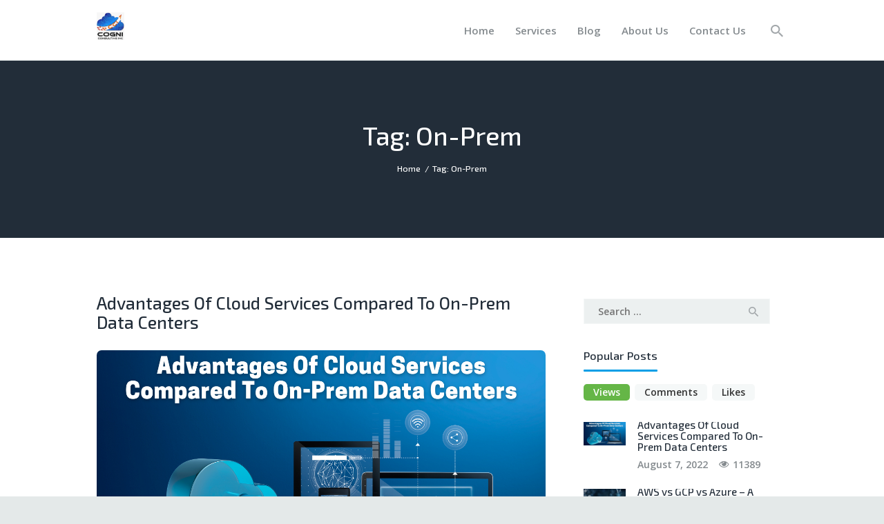

--- FILE ---
content_type: text/html; charset=UTF-8
request_url: https://cogniconsultinginc.com/tag/on-prem/
body_size: 17547
content:
<!DOCTYPE html>
<html lang="en-US" class="no-js scheme_default">
<head>
			<meta charset="UTF-8">
		<meta name="viewport" content="width=device-width, initial-scale=1, maximum-scale=1">
		<meta name="format-detection" content="telephone=no">
		<link rel="profile" href="http://gmpg.org/xfn/11">
		<link rel="pingback" href="https://cogniconsultinginc.com/xmlrpc.php">
		<meta name='robots' content='index, follow, max-image-preview:large, max-snippet:-1, max-video-preview:-1' />

	<!-- This site is optimized with the Yoast SEO plugin v19.6.1 - https://yoast.com/wordpress/plugins/seo/ -->
	<title>On-Prem Archives - Cogni Consulting</title>
	<link rel="canonical" href="https://cogniconsultinginc.com/tag/on-prem/" />
	<meta property="og:locale" content="en_US" />
	<meta property="og:type" content="article" />
	<meta property="og:title" content="On-Prem Archives - Cogni Consulting" />
	<meta property="og:url" content="https://cogniconsultinginc.com/tag/on-prem/" />
	<meta property="og:site_name" content="Cogni Consulting" />
	<meta name="twitter:card" content="summary_large_image" />
	<script type="application/ld+json" class="yoast-schema-graph">{"@context":"https://schema.org","@graph":[{"@type":"CollectionPage","@id":"https://cogniconsultinginc.com/tag/on-prem/","url":"https://cogniconsultinginc.com/tag/on-prem/","name":"On-Prem Archives - Cogni Consulting","isPartOf":{"@id":"https://cogniconsultinginc.com/#website"},"primaryImageOfPage":{"@id":"https://cogniconsultinginc.com/tag/on-prem/#primaryimage"},"image":{"@id":"https://cogniconsultinginc.com/tag/on-prem/#primaryimage"},"thumbnailUrl":"https://cogniconsultinginc.com/wp-content/uploads/2022/08/Advant.png","breadcrumb":{"@id":"https://cogniconsultinginc.com/tag/on-prem/#breadcrumb"},"inLanguage":"en-US"},{"@type":"ImageObject","inLanguage":"en-US","@id":"https://cogniconsultinginc.com/tag/on-prem/#primaryimage","url":"https://cogniconsultinginc.com/wp-content/uploads/2022/08/Advant.png","contentUrl":"https://cogniconsultinginc.com/wp-content/uploads/2022/08/Advant.png","width":1280,"height":720},{"@type":"BreadcrumbList","@id":"https://cogniconsultinginc.com/tag/on-prem/#breadcrumb","itemListElement":[{"@type":"ListItem","position":1,"name":"Home","item":"https://cogniconsultinginc.com/"},{"@type":"ListItem","position":2,"name":"On-Prem"}]},{"@type":"WebSite","@id":"https://cogniconsultinginc.com/#website","url":"https://cogniconsultinginc.com/","name":"Cogni Consulting","description":"Infrastructure Management","potentialAction":[{"@type":"SearchAction","target":{"@type":"EntryPoint","urlTemplate":"https://cogniconsultinginc.com/?s={search_term_string}"},"query-input":"required name=search_term_string"}],"inLanguage":"en-US"}]}</script>
	<!-- / Yoast SEO plugin. -->


<link rel='dns-prefetch' href='//fonts.googleapis.com' />
<link rel='dns-prefetch' href='//s.w.org' />
<link rel="alternate" type="application/rss+xml" title="Cogni Consulting &raquo; Feed" href="https://cogniconsultinginc.com/feed/" />
<link rel="alternate" type="application/rss+xml" title="Cogni Consulting &raquo; Comments Feed" href="https://cogniconsultinginc.com/comments/feed/" />
<link rel="alternate" type="application/rss+xml" title="Cogni Consulting &raquo; On-Prem Tag Feed" href="https://cogniconsultinginc.com/tag/on-prem/feed/" />
<script type="text/javascript">
window._wpemojiSettings = {"baseUrl":"https:\/\/s.w.org\/images\/core\/emoji\/14.0.0\/72x72\/","ext":".png","svgUrl":"https:\/\/s.w.org\/images\/core\/emoji\/14.0.0\/svg\/","svgExt":".svg","source":{"concatemoji":"https:\/\/cogniconsultinginc.com\/wp-includes\/js\/wp-emoji-release.min.js?ver=6.0.11"}};
/*! This file is auto-generated */
!function(e,a,t){var n,r,o,i=a.createElement("canvas"),p=i.getContext&&i.getContext("2d");function s(e,t){var a=String.fromCharCode,e=(p.clearRect(0,0,i.width,i.height),p.fillText(a.apply(this,e),0,0),i.toDataURL());return p.clearRect(0,0,i.width,i.height),p.fillText(a.apply(this,t),0,0),e===i.toDataURL()}function c(e){var t=a.createElement("script");t.src=e,t.defer=t.type="text/javascript",a.getElementsByTagName("head")[0].appendChild(t)}for(o=Array("flag","emoji"),t.supports={everything:!0,everythingExceptFlag:!0},r=0;r<o.length;r++)t.supports[o[r]]=function(e){if(!p||!p.fillText)return!1;switch(p.textBaseline="top",p.font="600 32px Arial",e){case"flag":return s([127987,65039,8205,9895,65039],[127987,65039,8203,9895,65039])?!1:!s([55356,56826,55356,56819],[55356,56826,8203,55356,56819])&&!s([55356,57332,56128,56423,56128,56418,56128,56421,56128,56430,56128,56423,56128,56447],[55356,57332,8203,56128,56423,8203,56128,56418,8203,56128,56421,8203,56128,56430,8203,56128,56423,8203,56128,56447]);case"emoji":return!s([129777,127995,8205,129778,127999],[129777,127995,8203,129778,127999])}return!1}(o[r]),t.supports.everything=t.supports.everything&&t.supports[o[r]],"flag"!==o[r]&&(t.supports.everythingExceptFlag=t.supports.everythingExceptFlag&&t.supports[o[r]]);t.supports.everythingExceptFlag=t.supports.everythingExceptFlag&&!t.supports.flag,t.DOMReady=!1,t.readyCallback=function(){t.DOMReady=!0},t.supports.everything||(n=function(){t.readyCallback()},a.addEventListener?(a.addEventListener("DOMContentLoaded",n,!1),e.addEventListener("load",n,!1)):(e.attachEvent("onload",n),a.attachEvent("onreadystatechange",function(){"complete"===a.readyState&&t.readyCallback()})),(e=t.source||{}).concatemoji?c(e.concatemoji):e.wpemoji&&e.twemoji&&(c(e.twemoji),c(e.wpemoji)))}(window,document,window._wpemojiSettings);
</script>
<style type="text/css">
img.wp-smiley,
img.emoji {
	display: inline !important;
	border: none !important;
	box-shadow: none !important;
	height: 1em !important;
	width: 1em !important;
	margin: 0 0.07em !important;
	vertical-align: -0.1em !important;
	background: none !important;
	padding: 0 !important;
}
</style>
	<link property="stylesheet" rel='stylesheet' id='wp-block-library-css'  href='https://cogniconsultinginc.com/wp-includes/css/dist/block-library/style.min.css?ver=6.0.11' type='text/css' media='all' />
<style id='global-styles-inline-css' type='text/css'>
body{--wp--preset--color--black: #000000;--wp--preset--color--cyan-bluish-gray: #abb8c3;--wp--preset--color--white: #ffffff;--wp--preset--color--pale-pink: #f78da7;--wp--preset--color--vivid-red: #cf2e2e;--wp--preset--color--luminous-vivid-orange: #ff6900;--wp--preset--color--luminous-vivid-amber: #fcb900;--wp--preset--color--light-green-cyan: #7bdcb5;--wp--preset--color--vivid-green-cyan: #00d084;--wp--preset--color--pale-cyan-blue: #8ed1fc;--wp--preset--color--vivid-cyan-blue: #0693e3;--wp--preset--color--vivid-purple: #9b51e0;--wp--preset--gradient--vivid-cyan-blue-to-vivid-purple: linear-gradient(135deg,rgba(6,147,227,1) 0%,rgb(155,81,224) 100%);--wp--preset--gradient--light-green-cyan-to-vivid-green-cyan: linear-gradient(135deg,rgb(122,220,180) 0%,rgb(0,208,130) 100%);--wp--preset--gradient--luminous-vivid-amber-to-luminous-vivid-orange: linear-gradient(135deg,rgba(252,185,0,1) 0%,rgba(255,105,0,1) 100%);--wp--preset--gradient--luminous-vivid-orange-to-vivid-red: linear-gradient(135deg,rgba(255,105,0,1) 0%,rgb(207,46,46) 100%);--wp--preset--gradient--very-light-gray-to-cyan-bluish-gray: linear-gradient(135deg,rgb(238,238,238) 0%,rgb(169,184,195) 100%);--wp--preset--gradient--cool-to-warm-spectrum: linear-gradient(135deg,rgb(74,234,220) 0%,rgb(151,120,209) 20%,rgb(207,42,186) 40%,rgb(238,44,130) 60%,rgb(251,105,98) 80%,rgb(254,248,76) 100%);--wp--preset--gradient--blush-light-purple: linear-gradient(135deg,rgb(255,206,236) 0%,rgb(152,150,240) 100%);--wp--preset--gradient--blush-bordeaux: linear-gradient(135deg,rgb(254,205,165) 0%,rgb(254,45,45) 50%,rgb(107,0,62) 100%);--wp--preset--gradient--luminous-dusk: linear-gradient(135deg,rgb(255,203,112) 0%,rgb(199,81,192) 50%,rgb(65,88,208) 100%);--wp--preset--gradient--pale-ocean: linear-gradient(135deg,rgb(255,245,203) 0%,rgb(182,227,212) 50%,rgb(51,167,181) 100%);--wp--preset--gradient--electric-grass: linear-gradient(135deg,rgb(202,248,128) 0%,rgb(113,206,126) 100%);--wp--preset--gradient--midnight: linear-gradient(135deg,rgb(2,3,129) 0%,rgb(40,116,252) 100%);--wp--preset--duotone--dark-grayscale: url('#wp-duotone-dark-grayscale');--wp--preset--duotone--grayscale: url('#wp-duotone-grayscale');--wp--preset--duotone--purple-yellow: url('#wp-duotone-purple-yellow');--wp--preset--duotone--blue-red: url('#wp-duotone-blue-red');--wp--preset--duotone--midnight: url('#wp-duotone-midnight');--wp--preset--duotone--magenta-yellow: url('#wp-duotone-magenta-yellow');--wp--preset--duotone--purple-green: url('#wp-duotone-purple-green');--wp--preset--duotone--blue-orange: url('#wp-duotone-blue-orange');--wp--preset--font-size--small: 13px;--wp--preset--font-size--medium: 20px;--wp--preset--font-size--large: 36px;--wp--preset--font-size--x-large: 42px;}.has-black-color{color: var(--wp--preset--color--black) !important;}.has-cyan-bluish-gray-color{color: var(--wp--preset--color--cyan-bluish-gray) !important;}.has-white-color{color: var(--wp--preset--color--white) !important;}.has-pale-pink-color{color: var(--wp--preset--color--pale-pink) !important;}.has-vivid-red-color{color: var(--wp--preset--color--vivid-red) !important;}.has-luminous-vivid-orange-color{color: var(--wp--preset--color--luminous-vivid-orange) !important;}.has-luminous-vivid-amber-color{color: var(--wp--preset--color--luminous-vivid-amber) !important;}.has-light-green-cyan-color{color: var(--wp--preset--color--light-green-cyan) !important;}.has-vivid-green-cyan-color{color: var(--wp--preset--color--vivid-green-cyan) !important;}.has-pale-cyan-blue-color{color: var(--wp--preset--color--pale-cyan-blue) !important;}.has-vivid-cyan-blue-color{color: var(--wp--preset--color--vivid-cyan-blue) !important;}.has-vivid-purple-color{color: var(--wp--preset--color--vivid-purple) !important;}.has-black-background-color{background-color: var(--wp--preset--color--black) !important;}.has-cyan-bluish-gray-background-color{background-color: var(--wp--preset--color--cyan-bluish-gray) !important;}.has-white-background-color{background-color: var(--wp--preset--color--white) !important;}.has-pale-pink-background-color{background-color: var(--wp--preset--color--pale-pink) !important;}.has-vivid-red-background-color{background-color: var(--wp--preset--color--vivid-red) !important;}.has-luminous-vivid-orange-background-color{background-color: var(--wp--preset--color--luminous-vivid-orange) !important;}.has-luminous-vivid-amber-background-color{background-color: var(--wp--preset--color--luminous-vivid-amber) !important;}.has-light-green-cyan-background-color{background-color: var(--wp--preset--color--light-green-cyan) !important;}.has-vivid-green-cyan-background-color{background-color: var(--wp--preset--color--vivid-green-cyan) !important;}.has-pale-cyan-blue-background-color{background-color: var(--wp--preset--color--pale-cyan-blue) !important;}.has-vivid-cyan-blue-background-color{background-color: var(--wp--preset--color--vivid-cyan-blue) !important;}.has-vivid-purple-background-color{background-color: var(--wp--preset--color--vivid-purple) !important;}.has-black-border-color{border-color: var(--wp--preset--color--black) !important;}.has-cyan-bluish-gray-border-color{border-color: var(--wp--preset--color--cyan-bluish-gray) !important;}.has-white-border-color{border-color: var(--wp--preset--color--white) !important;}.has-pale-pink-border-color{border-color: var(--wp--preset--color--pale-pink) !important;}.has-vivid-red-border-color{border-color: var(--wp--preset--color--vivid-red) !important;}.has-luminous-vivid-orange-border-color{border-color: var(--wp--preset--color--luminous-vivid-orange) !important;}.has-luminous-vivid-amber-border-color{border-color: var(--wp--preset--color--luminous-vivid-amber) !important;}.has-light-green-cyan-border-color{border-color: var(--wp--preset--color--light-green-cyan) !important;}.has-vivid-green-cyan-border-color{border-color: var(--wp--preset--color--vivid-green-cyan) !important;}.has-pale-cyan-blue-border-color{border-color: var(--wp--preset--color--pale-cyan-blue) !important;}.has-vivid-cyan-blue-border-color{border-color: var(--wp--preset--color--vivid-cyan-blue) !important;}.has-vivid-purple-border-color{border-color: var(--wp--preset--color--vivid-purple) !important;}.has-vivid-cyan-blue-to-vivid-purple-gradient-background{background: var(--wp--preset--gradient--vivid-cyan-blue-to-vivid-purple) !important;}.has-light-green-cyan-to-vivid-green-cyan-gradient-background{background: var(--wp--preset--gradient--light-green-cyan-to-vivid-green-cyan) !important;}.has-luminous-vivid-amber-to-luminous-vivid-orange-gradient-background{background: var(--wp--preset--gradient--luminous-vivid-amber-to-luminous-vivid-orange) !important;}.has-luminous-vivid-orange-to-vivid-red-gradient-background{background: var(--wp--preset--gradient--luminous-vivid-orange-to-vivid-red) !important;}.has-very-light-gray-to-cyan-bluish-gray-gradient-background{background: var(--wp--preset--gradient--very-light-gray-to-cyan-bluish-gray) !important;}.has-cool-to-warm-spectrum-gradient-background{background: var(--wp--preset--gradient--cool-to-warm-spectrum) !important;}.has-blush-light-purple-gradient-background{background: var(--wp--preset--gradient--blush-light-purple) !important;}.has-blush-bordeaux-gradient-background{background: var(--wp--preset--gradient--blush-bordeaux) !important;}.has-luminous-dusk-gradient-background{background: var(--wp--preset--gradient--luminous-dusk) !important;}.has-pale-ocean-gradient-background{background: var(--wp--preset--gradient--pale-ocean) !important;}.has-electric-grass-gradient-background{background: var(--wp--preset--gradient--electric-grass) !important;}.has-midnight-gradient-background{background: var(--wp--preset--gradient--midnight) !important;}.has-small-font-size{font-size: var(--wp--preset--font-size--small) !important;}.has-medium-font-size{font-size: var(--wp--preset--font-size--medium) !important;}.has-large-font-size{font-size: var(--wp--preset--font-size--large) !important;}.has-x-large-font-size{font-size: var(--wp--preset--font-size--x-large) !important;}
</style>
<link property="stylesheet" rel='stylesheet' id='contact-form-7-css'  href='https://cogniconsultinginc.com/wp-content/plugins/contact-form-7/includes/css/styles.css?ver=5.6.3' type='text/css' media='all' />
<link property="stylesheet" rel='stylesheet' id='essential-grid-plugin-settings-css'  href='https://cogniconsultinginc.com/wp-content/plugins/essential-grid/public/assets/css/settings.css?ver=2.3.3' type='text/css' media='all' />
<link property="stylesheet" rel='stylesheet' id='tp-fontello-css'  href='https://cogniconsultinginc.com/wp-content/plugins/essential-grid/public/assets/font/fontello/css/fontello.css?ver=2.3.3' type='text/css' media='all' />
<link property="stylesheet" rel='stylesheet' id='trx_addons-icons-css'  href='https://cogniconsultinginc.com/wp-content/plugins/trx_addons/css/font-icons/css/trx_addons_icons-embedded.css?ver=6.0.11' type='text/css' media='all' />
<link property="stylesheet" rel='stylesheet' id='swiperslider-css'  href='https://cogniconsultinginc.com/wp-content/plugins/trx_addons/js/swiper/swiper.min.css' type='text/css' media='all' />
<link property="stylesheet" rel='stylesheet' id='magnific-popup-css'  href='https://cogniconsultinginc.com/wp-content/plugins/trx_addons/js/magnific/magnific-popup.min.css' type='text/css' media='all' />
<link property="stylesheet" rel='stylesheet' id='trx_addons-css'  href='https://cogniconsultinginc.com/wp-content/plugins/trx_addons/css/trx_addons.css' type='text/css' media='all' />
<link property="stylesheet" rel='stylesheet' id='trx_addons-animation-css'  href='https://cogniconsultinginc.com/wp-content/plugins/trx_addons/css/trx_addons.animation.css?ver=6.0.11' type='text/css' media='all' />
<link property="stylesheet" rel='stylesheet' id='parent-style-css'  href='https://cogniconsultinginc.com/wp-content/themes/unlimhost/style.css?ver=6.0.11' type='text/css' media='all' />
<!--[if lt IE 9]>
<link property="stylesheet" rel='stylesheet' id='vc_lte_ie9-css'  href='https://cogniconsultinginc.com/wp-content/plugins/js_composer/assets/css/vc_lte_ie9.min.css?ver=6.0.5' type='text/css' media='screen' />
<![endif]-->
<link property="stylesheet" rel='stylesheet' id='unlimhost-font-Montserrat-css'  href='https://cogniconsultinginc.com/wp-content/themes/unlimhost/css/font-face/Montserrat/stylesheet.css?ver=6.0.11' type='text/css' media='all' />
<link property="stylesheet" rel='stylesheet' id='unlimhost-font-google_fonts-css'  href='https://fonts.googleapis.com/css?family=Open+Sans%3A400%2C400i%2C600%2C600i%2C700%2C700i%7CExo+2%3A500%2C500i&#038;subset=latin%2Clatin-ext&#038;ver=6.0.11' type='text/css' media='all' />
<link property="stylesheet" rel='stylesheet' id='fontello-icons-css'  href='https://cogniconsultinginc.com/wp-content/themes/unlimhost/css/font-icons/css/fontello-embedded.css?ver=6.0.11' type='text/css' media='all' />
<link property="stylesheet" rel='stylesheet' id='unlimhost-main-css'  href='https://cogniconsultinginc.com/wp-content/themes/unlimhost/style.css' type='text/css' media='all' />
<link property="stylesheet" rel='stylesheet' id='unlimhost-styles-css'  href='https://cogniconsultinginc.com/wp-content/themes/unlimhost/css/__styles.css?ver=6.0.11' type='text/css' media='all' />
<link property="stylesheet" rel='stylesheet' id='unlimhost-colors-css'  href='https://cogniconsultinginc.com/wp-content/themes/unlimhost/css/__colors.css?ver=6.0.11' type='text/css' media='all' />
<link property="stylesheet" rel='stylesheet' id='mediaelement-css'  href='https://cogniconsultinginc.com/wp-includes/js/mediaelement/mediaelementplayer-legacy.min.css?ver=4.2.16' type='text/css' media='all' />
<link property="stylesheet" rel='stylesheet' id='wp-mediaelement-css'  href='https://cogniconsultinginc.com/wp-includes/js/mediaelement/wp-mediaelement.min.css?ver=6.0.11' type='text/css' media='all' />
<link property="stylesheet" rel='stylesheet' id='unlimhost-child-css'  href='https://cogniconsultinginc.com/wp-content/themes/unlimhost-child/style.css' type='text/css' media='all' />
<link property="stylesheet" rel='stylesheet' id='unlimhost-responsive-css'  href='https://cogniconsultinginc.com/wp-content/themes/unlimhost/css/responsive.css?ver=6.0.11' type='text/css' media='all' />
<script type='text/javascript' src='https://cogniconsultinginc.com/wp-includes/js/jquery/jquery.min.js?ver=3.6.0' id='jquery-core-js'></script>
<script type='text/javascript' src='https://cogniconsultinginc.com/wp-includes/js/jquery/jquery-migrate.min.js?ver=3.3.2' id='jquery-migrate-js'></script>
<link rel="https://api.w.org/" href="https://cogniconsultinginc.com/wp-json/" /><link rel="alternate" type="application/json" href="https://cogniconsultinginc.com/wp-json/wp/v2/tags/57" /><link rel="EditURI" type="application/rsd+xml" title="RSD" href="https://cogniconsultinginc.com/xmlrpc.php?rsd" />
<link rel="wlwmanifest" type="application/wlwmanifest+xml" href="https://cogniconsultinginc.com/wp-includes/wlwmanifest.xml" /> 
<meta name="generator" content="WordPress 6.0.11" />
<style type="text/css">.recentcomments a{display:inline !important;padding:0 !important;margin:0 !important;}</style><meta name="generator" content="Powered by WPBakery Page Builder - drag and drop page builder for WordPress."/>
<meta name="generator" content="Powered by Slider Revolution 6.5.25 - responsive, Mobile-Friendly Slider Plugin for WordPress with comfortable drag and drop interface." />
<link rel="icon" href="https://cogniconsultinginc.com/wp-content/uploads/2022/09/cropped-MicrosoftTeams-image-1-32x32.jpg" sizes="32x32" />
<link rel="icon" href="https://cogniconsultinginc.com/wp-content/uploads/2022/09/cropped-MicrosoftTeams-image-1-192x192.jpg" sizes="192x192" />
<link rel="apple-touch-icon" href="https://cogniconsultinginc.com/wp-content/uploads/2022/09/cropped-MicrosoftTeams-image-1-180x180.jpg" />
<meta name="msapplication-TileImage" content="https://cogniconsultinginc.com/wp-content/uploads/2022/09/cropped-MicrosoftTeams-image-1-270x270.jpg" />
<script>function setREVStartSize(e){
			//window.requestAnimationFrame(function() {
				window.RSIW = window.RSIW===undefined ? window.innerWidth : window.RSIW;
				window.RSIH = window.RSIH===undefined ? window.innerHeight : window.RSIH;
				try {
					var pw = document.getElementById(e.c).parentNode.offsetWidth,
						newh;
					pw = pw===0 || isNaN(pw) || (e.l=="fullwidth" || e.layout=="fullwidth") ? window.RSIW : pw;
					e.tabw = e.tabw===undefined ? 0 : parseInt(e.tabw);
					e.thumbw = e.thumbw===undefined ? 0 : parseInt(e.thumbw);
					e.tabh = e.tabh===undefined ? 0 : parseInt(e.tabh);
					e.thumbh = e.thumbh===undefined ? 0 : parseInt(e.thumbh);
					e.tabhide = e.tabhide===undefined ? 0 : parseInt(e.tabhide);
					e.thumbhide = e.thumbhide===undefined ? 0 : parseInt(e.thumbhide);
					e.mh = e.mh===undefined || e.mh=="" || e.mh==="auto" ? 0 : parseInt(e.mh,0);
					if(e.layout==="fullscreen" || e.l==="fullscreen")
						newh = Math.max(e.mh,window.RSIH);
					else{
						e.gw = Array.isArray(e.gw) ? e.gw : [e.gw];
						for (var i in e.rl) if (e.gw[i]===undefined || e.gw[i]===0) e.gw[i] = e.gw[i-1];
						e.gh = e.el===undefined || e.el==="" || (Array.isArray(e.el) && e.el.length==0)? e.gh : e.el;
						e.gh = Array.isArray(e.gh) ? e.gh : [e.gh];
						for (var i in e.rl) if (e.gh[i]===undefined || e.gh[i]===0) e.gh[i] = e.gh[i-1];
											
						var nl = new Array(e.rl.length),
							ix = 0,
							sl;
						e.tabw = e.tabhide>=pw ? 0 : e.tabw;
						e.thumbw = e.thumbhide>=pw ? 0 : e.thumbw;
						e.tabh = e.tabhide>=pw ? 0 : e.tabh;
						e.thumbh = e.thumbhide>=pw ? 0 : e.thumbh;
						for (var i in e.rl) nl[i] = e.rl[i]<window.RSIW ? 0 : e.rl[i];
						sl = nl[0];
						for (var i in nl) if (sl>nl[i] && nl[i]>0) { sl = nl[i]; ix=i;}
						var m = pw>(e.gw[ix]+e.tabw+e.thumbw) ? 1 : (pw-(e.tabw+e.thumbw)) / (e.gw[ix]);
						newh =  (e.gh[ix] * m) + (e.tabh + e.thumbh);
					}
					var el = document.getElementById(e.c);
					if (el!==null && el) el.style.height = newh+"px";
					el = document.getElementById(e.c+"_wrapper");
					if (el!==null && el) {
						el.style.height = newh+"px";
						el.style.display = "block";
					}
				} catch(e){
					console.log("Failure at Presize of Slider:" + e)
				}
			//});
		  };</script>
<noscript><style> .wpb_animate_when_almost_visible { opacity: 1; }</style></noscript><style id='rs-plugin-settings-inline-css' type='text/css'>
#rs-demo-id {}
</style></head>

<body class="archive tag tag-on-prem tag-57 body_tag scheme_default blog_mode_blog body_style_wide  is_stream blog_style_excerpt sidebar_show sidebar_right header_style_header-default header_position_default menu_style_top no_layout wpb-js-composer js-comp-ver-6.0.5 vc_responsive elementor-default elementor-kit-717">

	
	<div class="body_wrap">

		<div class="page_wrap">

			<header class="top_panel top_panel_default without_bg_image scheme_default"><div class="top_panel_navi sc_layouts_row sc_layouts_row_type_compact sc_layouts_row_fixed sc_layouts_row_delimiter
			scheme_default">
	<div class="content_wrap">
		<div class="columns_wrap">
			<div class="sc_layouts_column sc_layouts_column_align_left sc_layouts_column_icons_position_left column-1_4">
				<div class="sc_layouts_item"><a class="sc_layouts_logo" href="https://cogniconsultinginc.com/"><img src="https://cogniconsultinginc.com/wp-content/uploads/2022/09/cropped-MicrosoftTeams-image-1.jpg"  width="512" height="512"></a></div>
			</div><div class="sc_layouts_column sc_layouts_column_align_right sc_layouts_column_icons_position_left column-3_4">
				<div class="sc_layouts_item">
					<nav class="menu_main_nav_area sc_layouts_menu sc_layouts_menu_default sc_layouts_hide_on_mobile"><ul id="menu_main" class="sc_layouts_menu_nav menu_main_nav"><li id="menu-item-71" class="menu-item menu-item-type-post_type menu-item-object-page menu-item-home menu-item-71"><a href="https://cogniconsultinginc.com/"><span>Home</span></a></li><li id="menu-item-77" class="menu-item menu-item-type-post_type menu-item-object-page menu-item-77"><a href="https://cogniconsultinginc.com/our-services/"><span>Services</span></a></li><li id="menu-item-779" class="menu-item menu-item-type-post_type menu-item-object-page menu-item-779"><a href="https://cogniconsultinginc.com/blog/"><span>Blog</span></a></li><li id="menu-item-57" class="menu-item menu-item-type-post_type menu-item-object-page menu-item-57"><a href="https://cogniconsultinginc.com/about-us/"><span>About Us</span></a></li><li id="menu-item-66" class="menu-item menu-item-type-post_type menu-item-object-page menu-item-66"><a href="https://cogniconsultinginc.com/contact-us/"><span>Contact Us</span></a></li></ul></nav>					<div class="sc_layouts_iconed_text sc_layouts_menu_mobile_button">
						<a class="sc_layouts_item_link sc_layouts_iconed_text_link" href="#">
							<span class="sc_layouts_item_icon sc_layouts_iconed_text_icon trx_addons_icon-menu"></span>
						</a>
					</div>
				</div><div class="sc_layouts_item"><div class="search_wrap search_style_fullscreen header_search">
	<div class="search_form_wrap">
		<form role="search" method="get" class="search_form" action="https://cogniconsultinginc.com/">
            <div class="border_search">
                <input type="text" class="search_field" placeholder="Search" value="" name="s">
                <button type="submit" class="search_submit trx_addons_icon-search"></button>
            </div>
							<a class="search_close trx_addons_icon-delete"></a>
					</form>
	</div>
	</div></div>			</div>
		</div><!-- /.sc_layouts_row -->
	</div><!-- /.content_wrap -->
</div><!-- /.top_panel_navi -->	<div class="top_panel_title sc_layouts_row sc_layouts_row_type_normal">
		<div class="content_wrap">
			<div class="sc_layouts_column sc_layouts_column_align_center">
				<div class="sc_layouts_item">
					<div class="sc_layouts_title sc_align_center">
						<div class="sc_layouts_title_title">							<h1 class="sc_layouts_title_caption">Tag: On-Prem</h1>
							</div><div class="sc_layouts_title_breadcrumbs"><div class="breadcrumbs"><a class="breadcrumbs_item home" href="https://cogniconsultinginc.com/">Home</a><span class="breadcrumbs_delimiter"></span><span class="breadcrumbs_item current">Tag: On-Prem</span></div></div>
					</div>
				</div>
			</div>
		</div>
	</div>
	</header><div class="menu_mobile_overlay"></div>
<div class="menu_mobile menu_mobile_fullscreen scheme_dark">
	<div class="menu_mobile_inner">
		<a class="menu_mobile_close icon-cancel"></a><a class="sc_layouts_logo" href="https://cogniconsultinginc.com/"><span class="logo_text">Cogni Consulting</span><span class="logo_slogan">Infrastructure Management</span></a><nav class="menu_mobile_nav_area sc_layouts_menu sc_layouts_menu_default "><ul id="menu_mobile" class=" menu_mobile_nav"><li id="menu_mobile-item-71" class="menu-item menu-item-type-post_type menu-item-object-page menu-item-home menu-item-71"><a href="https://cogniconsultinginc.com/"><span>Home</span></a></li><li id="menu_mobile-item-77" class="menu-item menu-item-type-post_type menu-item-object-page menu-item-77"><a href="https://cogniconsultinginc.com/our-services/"><span>Services</span></a></li><li id="menu_mobile-item-779" class="menu-item menu-item-type-post_type menu-item-object-page menu-item-779"><a href="https://cogniconsultinginc.com/blog/"><span>Blog</span></a></li><li id="menu_mobile-item-57" class="menu-item menu-item-type-post_type menu-item-object-page menu-item-57"><a href="https://cogniconsultinginc.com/about-us/"><span>About Us</span></a></li><li id="menu_mobile-item-66" class="menu-item menu-item-type-post_type menu-item-object-page menu-item-66"><a href="https://cogniconsultinginc.com/contact-us/"><span>Contact Us</span></a></li></ul></nav><div class="search_wrap search_style_normal search_mobile">
	<div class="search_form_wrap">
		<form role="search" method="get" class="search_form" action="https://cogniconsultinginc.com/">
            <div class="border_search">
                <input type="text" class="search_field" placeholder="Search" value="" name="s">
                <button type="submit" class="search_submit trx_addons_icon-search"></button>
            </div>
					</form>
	</div>
	</div><div class="socials_mobile"><a target="_blank" href="https://www.twitter.com" class="social_item social_item_style_icons social_item_type_icons"><span class="social_icon social_twitter"><span class="icon-twitter"></span></span></a><a target="_blank" href="https://www.youtube.com" class="social_item social_item_style_icons social_item_type_icons"><span class="social_icon social_youtube"><span class="icon-youtube"></span></span></a><a target="_blank" href="https://www.facebook.com" class="social_item social_item_style_icons social_item_type_icons"><span class="social_icon social_facebook"><span class="icon-facebook"></span></span></a></div>	</div>
</div>

			<div class="page_content_wrap scheme_default">

								<div class="content_wrap">
				
									

					<div class="content">
										
<div class="posts_container"><article id="post-1" 
	class="post_item post_layout_excerpt post_format_standard post-1 post type-post status-publish format-standard has-post-thumbnail hentry category-services category-trends tag-aws tag-azure tag-cloud-migration tag-google-cloud tag-on-prem"		>		<div class="post_header entry-header">
			<h2 class="post_title entry-title"><a href="https://cogniconsultinginc.com/2022/08/07/advantages-of-cloud-over-on-prem-data-centers/" rel="bookmark">Advantages Of Cloud Services Compared To On-Prem Data Centers</a></h2>		</div><!-- .post_header --><div class="post_featured with_thumb hover_dots"><img width="1280" height="720" src="https://cogniconsultinginc.com/wp-content/uploads/2022/08/Advant.png" class="attachment-unlimhost-thumb-big size-unlimhost-thumb-big wp-post-image" alt="Advantages Of Cloud Services Compared To On-Prem Data Centers" srcset="https://cogniconsultinginc.com/wp-content/uploads/2022/08/Advant.png 1280w, https://cogniconsultinginc.com/wp-content/uploads/2022/08/Advant-300x169.png 300w, https://cogniconsultinginc.com/wp-content/uploads/2022/08/Advant-1024x576.png 1024w, https://cogniconsultinginc.com/wp-content/uploads/2022/08/Advant-768x432.png 768w, https://cogniconsultinginc.com/wp-content/uploads/2022/08/Advant-370x208.png 370w, https://cogniconsultinginc.com/wp-content/uploads/2022/08/Advant-1170x658.png 1170w, https://cogniconsultinginc.com/wp-content/uploads/2022/08/Advant-740x416.png 740w, https://cogniconsultinginc.com/wp-content/uploads/2022/08/Advant-760x428.png 760w, https://cogniconsultinginc.com/wp-content/uploads/2022/08/Advant-270x152.png 270w, https://cogniconsultinginc.com/wp-content/uploads/2022/08/Advant-540x304.png 540w" sizes="(max-width: 1280px) 100vw, 1280px" /><div class="mask"></div><a href="https://cogniconsultinginc.com/2022/08/07/advantages-of-cloud-over-on-prem-data-centers/" aria-hidden="true" class="icons"><span></span><span></span><span></span></a></div><div class="post_content entry-content"><div class="post_content_inner"><p>Every corporation or firm has a collection of data and apps that must be shared or accessible by many departments across the enterprise. This data must be set up and kept in a location that allows for quick retrieval. Traditionally,&hellip;</p>
</div><div class="post_meta_block"><div class="post_meta">						<span class="post_meta_item post_categories"><a href="https://cogniconsultinginc.com/category/services/" rel="category tag">Services</a>, <a href="https://cogniconsultinginc.com/category/trends/" rel="category tag">Trends</a></span>
												<span class="post_meta_item post_date"><a href="https://cogniconsultinginc.com/2022/08/07/advantages-of-cloud-over-on-prem-data-centers/">August 7, 2022</a></span>
						 <a href="https://cogniconsultinginc.com/2022/08/07/advantages-of-cloud-over-on-prem-data-centers/" class="post_meta_item post_counters_item post_counters_views trx_addons_icon-eye"><span class="post_counters_number">11389</span><span class="post_counters_label">Views</span></a>  <a href="#" class="post_meta_item post_counters_item post_counters_likes trx_addons_icon-heart-empty enabled"
					title="Like"
					data-postid="1"
					data-likes="0"
					data-title-like="Like"
					data-title-dislike="Dislike"><span class="post_counters_number">0</span><span class="post_counters_label">Likes</span></a>  <a href="https://cogniconsultinginc.com/2022/08/07/advantages-of-cloud-over-on-prem-data-centers/#comments" class="post_meta_item post_counters_item post_counters_comments trx_addons_icon-comment"><span class="post_counters_number">1</span><span class="post_counters_label">Comment</span></a> </div><!-- .post_meta --><div class="more_btn"><a class="more-link" href="https://cogniconsultinginc.com/2022/08/07/advantages-of-cloud-over-on-prem-data-centers/">Read More</a></div></div></div><!-- .entry-content -->
</article><article id="post-97" 
	class="post_item post_layout_excerpt post_format_standard post-97 post type-post status-publish format-standard has-post-thumbnail hentry category-services category-trends tag-aws tag-cloud-migration tag-google-cloud tag-on-prem"		>		<div class="post_header entry-header">
			<h2 class="post_title entry-title"><a href="https://cogniconsultinginc.com/2022/08/01/aws-gcp-azure-comparison/" rel="bookmark">AWS vs GCP vs Azure &#8211; A Comparison Of The Leading Cloud Services</a></h2>		</div><!-- .post_header --><div class="post_featured with_thumb hover_dots"><img width="1280" height="720" src="https://cogniconsultinginc.com/wp-content/uploads/2022/08/AWS-3.png" class="attachment-unlimhost-thumb-big size-unlimhost-thumb-big wp-post-image" alt="AWS vs GCP vs Azure &#8211; A Comparison Of The Leading Cloud Services" loading="lazy" srcset="https://cogniconsultinginc.com/wp-content/uploads/2022/08/AWS-3.png 1280w, https://cogniconsultinginc.com/wp-content/uploads/2022/08/AWS-3-300x169.png 300w, https://cogniconsultinginc.com/wp-content/uploads/2022/08/AWS-3-1024x576.png 1024w, https://cogniconsultinginc.com/wp-content/uploads/2022/08/AWS-3-768x432.png 768w, https://cogniconsultinginc.com/wp-content/uploads/2022/08/AWS-3-370x208.png 370w, https://cogniconsultinginc.com/wp-content/uploads/2022/08/AWS-3-1170x658.png 1170w, https://cogniconsultinginc.com/wp-content/uploads/2022/08/AWS-3-740x416.png 740w, https://cogniconsultinginc.com/wp-content/uploads/2022/08/AWS-3-760x428.png 760w, https://cogniconsultinginc.com/wp-content/uploads/2022/08/AWS-3-270x152.png 270w, https://cogniconsultinginc.com/wp-content/uploads/2022/08/AWS-3-540x304.png 540w" sizes="(max-width: 1280px) 100vw, 1280px" /><div class="mask"></div><a href="https://cogniconsultinginc.com/2022/08/01/aws-gcp-azure-comparison/" aria-hidden="true" class="icons"><span></span><span></span><span></span></a></div><div class="post_content entry-content"><div class="post_content_inner"><p>There is a fierce three-way competition for cloud domination among AWS, Azure, and GCP. Rookies may just focus on cost when selecting a public cloud service provider, but there are other considerations to take into account as well. This article&hellip;</p>
</div><div class="post_meta_block"><div class="post_meta">						<span class="post_meta_item post_categories"><a href="https://cogniconsultinginc.com/category/services/" rel="category tag">Services</a>, <a href="https://cogniconsultinginc.com/category/trends/" rel="category tag">Trends</a></span>
												<span class="post_meta_item post_date"><a href="https://cogniconsultinginc.com/2022/08/01/aws-gcp-azure-comparison/">August 1, 2022</a></span>
						 <a href="https://cogniconsultinginc.com/2022/08/01/aws-gcp-azure-comparison/" class="post_meta_item post_counters_item post_counters_views trx_addons_icon-eye"><span class="post_counters_number">1632</span><span class="post_counters_label">Views</span></a>  <a href="#" class="post_meta_item post_counters_item post_counters_likes trx_addons_icon-heart-empty enabled"
					title="Like"
					data-postid="97"
					data-likes="1"
					data-title-like="Like"
					data-title-dislike="Dislike"><span class="post_counters_number">1</span><span class="post_counters_label">Like</span></a>  <a href="https://cogniconsultinginc.com/2022/08/01/aws-gcp-azure-comparison/#respond" class="post_meta_item post_counters_item post_counters_comments trx_addons_icon-comment"><span class="post_counters_number">0</span><span class="post_counters_label">Comments</span></a> </div><!-- .post_meta --><div class="more_btn"><a class="more-link" href="https://cogniconsultinginc.com/2022/08/01/aws-gcp-azure-comparison/">Read More</a></div></div></div><!-- .entry-content -->
</article></div>				
					</div><!-- </.content> -->

							<div class="sidebar right widget_area" role="complementary">
			<div class="sidebar_inner">
				<aside id="search-2" class="widget widget_search"><form role="search" method="get" class="search-form" action="https://cogniconsultinginc.com/">
				<label>
					<span class="screen-reader-text">Search for:</span>
					<input type="search" class="search-field" placeholder="Search &hellip;" value="" name="s" />
				</label>
				<input type="submit" class="search-submit" value="Search" />
			</form></aside><aside id="trx_addons_widget_popular_posts-2" class="widget widget_popular_posts"><h5 class="widget_title">Popular Posts</h5><div id="trx_addons_tabs_138346392" class="trx_addons_tabs trx_addons_tabs_with_titles">
	<ul class="trx_addons_tabs_titles"><li class="trx_addons_tabs_title"><a href="#trx_addons_tabs_138346392_0_content">Views</a></li><li class="trx_addons_tabs_title"><a href="#trx_addons_tabs_138346392_1_content">Comments</a></li><li class="trx_addons_tabs_title"><a href="#trx_addons_tabs_138346392_2_content">Likes</a></li></ul>		<div id="trx_addons_tabs_138346392_0_content" class="trx_addons_tabs_content">
			<article class="post_item with_thumb"><div class="post_thumb"><a href="https://cogniconsultinginc.com/2022/08/07/advantages-of-cloud-over-on-prem-data-centers/"><img width="1280" height="720" src="https://cogniconsultinginc.com/wp-content/uploads/2022/08/Advant.png" class="attachment-trx_addons-thumb-extra size-trx_addons-thumb-extra wp-post-image" alt="Advantages Of Cloud Services Compared To On-Prem Data Centers" loading="lazy" srcset="https://cogniconsultinginc.com/wp-content/uploads/2022/08/Advant.png 1280w, https://cogniconsultinginc.com/wp-content/uploads/2022/08/Advant-300x169.png 300w, https://cogniconsultinginc.com/wp-content/uploads/2022/08/Advant-1024x576.png 1024w, https://cogniconsultinginc.com/wp-content/uploads/2022/08/Advant-768x432.png 768w, https://cogniconsultinginc.com/wp-content/uploads/2022/08/Advant-370x208.png 370w, https://cogniconsultinginc.com/wp-content/uploads/2022/08/Advant-1170x658.png 1170w, https://cogniconsultinginc.com/wp-content/uploads/2022/08/Advant-740x416.png 740w, https://cogniconsultinginc.com/wp-content/uploads/2022/08/Advant-760x428.png 760w, https://cogniconsultinginc.com/wp-content/uploads/2022/08/Advant-270x152.png 270w, https://cogniconsultinginc.com/wp-content/uploads/2022/08/Advant-540x304.png 540w" sizes="(max-width: 1280px) 100vw, 1280px" /></a></div><div class="post_content"><h6 class="post_title"><a href="https://cogniconsultinginc.com/2022/08/07/advantages-of-cloud-over-on-prem-data-centers/">Advantages Of Cloud Services Compared To On-Prem Data Centers</a></h6><div class="post_info"><span class="post_info_item post_info_posted"><a href="https://cogniconsultinginc.com/2022/08/07/advantages-of-cloud-over-on-prem-data-centers/" class="post_info_date">August 7, 2022</a></span><span class="post_info_item post_info_counters"> <a href="https://cogniconsultinginc.com/2022/08/07/advantages-of-cloud-over-on-prem-data-centers/" class="post_counters_item post_counters_views trx_addons_icon-eye"><span class="post_counters_number">11389</span><span class="post_counters_label">Views</span></a> </span></div></div></article><article class="post_item with_thumb"><div class="post_thumb"><a href="https://cogniconsultinginc.com/2022/08/01/aws-gcp-azure-comparison/"><img width="1280" height="720" src="https://cogniconsultinginc.com/wp-content/uploads/2022/08/AWS-3.png" class="attachment-trx_addons-thumb-extra size-trx_addons-thumb-extra wp-post-image" alt="AWS vs GCP vs Azure &#8211; A Comparison Of The Leading Cloud Services" loading="lazy" srcset="https://cogniconsultinginc.com/wp-content/uploads/2022/08/AWS-3.png 1280w, https://cogniconsultinginc.com/wp-content/uploads/2022/08/AWS-3-300x169.png 300w, https://cogniconsultinginc.com/wp-content/uploads/2022/08/AWS-3-1024x576.png 1024w, https://cogniconsultinginc.com/wp-content/uploads/2022/08/AWS-3-768x432.png 768w, https://cogniconsultinginc.com/wp-content/uploads/2022/08/AWS-3-370x208.png 370w, https://cogniconsultinginc.com/wp-content/uploads/2022/08/AWS-3-1170x658.png 1170w, https://cogniconsultinginc.com/wp-content/uploads/2022/08/AWS-3-740x416.png 740w, https://cogniconsultinginc.com/wp-content/uploads/2022/08/AWS-3-760x428.png 760w, https://cogniconsultinginc.com/wp-content/uploads/2022/08/AWS-3-270x152.png 270w, https://cogniconsultinginc.com/wp-content/uploads/2022/08/AWS-3-540x304.png 540w" sizes="(max-width: 1280px) 100vw, 1280px" /></a></div><div class="post_content"><h6 class="post_title"><a href="https://cogniconsultinginc.com/2022/08/01/aws-gcp-azure-comparison/">AWS vs GCP vs Azure &#8211; A Comparison Of The Leading Cloud Services</a></h6><div class="post_info"><span class="post_info_item post_info_posted"><a href="https://cogniconsultinginc.com/2022/08/01/aws-gcp-azure-comparison/" class="post_info_date">August 1, 2022</a></span><span class="post_info_item post_info_counters"> <a href="https://cogniconsultinginc.com/2022/08/01/aws-gcp-azure-comparison/" class="post_counters_item post_counters_views trx_addons_icon-eye"><span class="post_counters_number">1632</span><span class="post_counters_label">Views</span></a> </span></div></div></article><article class="post_item with_thumb"><div class="post_thumb"><a href="https://cogniconsultinginc.com/2022/07/18/how-to-develop-right-cloud-migration-strategy/"><img width="1280" height="720" src="https://cogniconsultinginc.com/wp-content/uploads/2022/07/MS.png" class="attachment-trx_addons-thumb-extra size-trx_addons-thumb-extra wp-post-image" alt="How To Develop The Right Cloud Migration Strategy For A Small Or Medium Sized Business" loading="lazy" srcset="https://cogniconsultinginc.com/wp-content/uploads/2022/07/MS.png 1280w, https://cogniconsultinginc.com/wp-content/uploads/2022/07/MS-300x169.png 300w, https://cogniconsultinginc.com/wp-content/uploads/2022/07/MS-1024x576.png 1024w, https://cogniconsultinginc.com/wp-content/uploads/2022/07/MS-768x432.png 768w, https://cogniconsultinginc.com/wp-content/uploads/2022/07/MS-370x208.png 370w, https://cogniconsultinginc.com/wp-content/uploads/2022/07/MS-1170x658.png 1170w, https://cogniconsultinginc.com/wp-content/uploads/2022/07/MS-740x416.png 740w, https://cogniconsultinginc.com/wp-content/uploads/2022/07/MS-760x428.png 760w, https://cogniconsultinginc.com/wp-content/uploads/2022/07/MS-270x152.png 270w, https://cogniconsultinginc.com/wp-content/uploads/2022/07/MS-540x304.png 540w" sizes="(max-width: 1280px) 100vw, 1280px" /></a></div><div class="post_content"><h6 class="post_title"><a href="https://cogniconsultinginc.com/2022/07/18/how-to-develop-right-cloud-migration-strategy/">How To Develop The Right Cloud Migration Strategy For A Small Or Medium Sized Business</a></h6><div class="post_info"><span class="post_info_item post_info_posted"><a href="https://cogniconsultinginc.com/2022/07/18/how-to-develop-right-cloud-migration-strategy/" class="post_info_date">July 18, 2022</a></span><span class="post_info_item post_info_counters"> <a href="https://cogniconsultinginc.com/2022/07/18/how-to-develop-right-cloud-migration-strategy/" class="post_counters_item post_counters_views trx_addons_icon-eye"><span class="post_counters_number">1615</span><span class="post_counters_label">Views</span></a> </span></div></div></article>		</div>
				<div id="trx_addons_tabs_138346392_1_content" class="trx_addons_tabs_content">
			<article class="post_item with_thumb"><div class="post_thumb"><a href="https://cogniconsultinginc.com/2022/08/07/advantages-of-cloud-over-on-prem-data-centers/"><img width="1280" height="720" src="https://cogniconsultinginc.com/wp-content/uploads/2022/08/Advant.png" class="attachment-trx_addons-thumb-extra size-trx_addons-thumb-extra wp-post-image" alt="Advantages Of Cloud Services Compared To On-Prem Data Centers" loading="lazy" srcset="https://cogniconsultinginc.com/wp-content/uploads/2022/08/Advant.png 1280w, https://cogniconsultinginc.com/wp-content/uploads/2022/08/Advant-300x169.png 300w, https://cogniconsultinginc.com/wp-content/uploads/2022/08/Advant-1024x576.png 1024w, https://cogniconsultinginc.com/wp-content/uploads/2022/08/Advant-768x432.png 768w, https://cogniconsultinginc.com/wp-content/uploads/2022/08/Advant-370x208.png 370w, https://cogniconsultinginc.com/wp-content/uploads/2022/08/Advant-1170x658.png 1170w, https://cogniconsultinginc.com/wp-content/uploads/2022/08/Advant-740x416.png 740w, https://cogniconsultinginc.com/wp-content/uploads/2022/08/Advant-760x428.png 760w, https://cogniconsultinginc.com/wp-content/uploads/2022/08/Advant-270x152.png 270w, https://cogniconsultinginc.com/wp-content/uploads/2022/08/Advant-540x304.png 540w" sizes="(max-width: 1280px) 100vw, 1280px" /></a></div><div class="post_content"><h6 class="post_title"><a href="https://cogniconsultinginc.com/2022/08/07/advantages-of-cloud-over-on-prem-data-centers/">Advantages Of Cloud Services Compared To On-Prem Data Centers</a></h6><div class="post_info"><span class="post_info_item post_info_posted"><a href="https://cogniconsultinginc.com/2022/08/07/advantages-of-cloud-over-on-prem-data-centers/" class="post_info_date">August 7, 2022</a></span><span class="post_info_item post_info_counters"> <a href="https://cogniconsultinginc.com/2022/08/07/advantages-of-cloud-over-on-prem-data-centers/#comments" class="post_counters_item post_counters_comments trx_addons_icon-comment"><span class="post_counters_number">1</span><span class="post_counters_label">Comment</span></a> </span></div></div></article><article class="post_item with_thumb"><div class="post_thumb"><a href="https://cogniconsultinginc.com/2022/08/01/aws-gcp-azure-comparison/"><img width="1280" height="720" src="https://cogniconsultinginc.com/wp-content/uploads/2022/08/AWS-3.png" class="attachment-trx_addons-thumb-extra size-trx_addons-thumb-extra wp-post-image" alt="AWS vs GCP vs Azure &#8211; A Comparison Of The Leading Cloud Services" loading="lazy" srcset="https://cogniconsultinginc.com/wp-content/uploads/2022/08/AWS-3.png 1280w, https://cogniconsultinginc.com/wp-content/uploads/2022/08/AWS-3-300x169.png 300w, https://cogniconsultinginc.com/wp-content/uploads/2022/08/AWS-3-1024x576.png 1024w, https://cogniconsultinginc.com/wp-content/uploads/2022/08/AWS-3-768x432.png 768w, https://cogniconsultinginc.com/wp-content/uploads/2022/08/AWS-3-370x208.png 370w, https://cogniconsultinginc.com/wp-content/uploads/2022/08/AWS-3-1170x658.png 1170w, https://cogniconsultinginc.com/wp-content/uploads/2022/08/AWS-3-740x416.png 740w, https://cogniconsultinginc.com/wp-content/uploads/2022/08/AWS-3-760x428.png 760w, https://cogniconsultinginc.com/wp-content/uploads/2022/08/AWS-3-270x152.png 270w, https://cogniconsultinginc.com/wp-content/uploads/2022/08/AWS-3-540x304.png 540w" sizes="(max-width: 1280px) 100vw, 1280px" /></a></div><div class="post_content"><h6 class="post_title"><a href="https://cogniconsultinginc.com/2022/08/01/aws-gcp-azure-comparison/">AWS vs GCP vs Azure &#8211; A Comparison Of The Leading Cloud Services</a></h6><div class="post_info"><span class="post_info_item post_info_posted"><a href="https://cogniconsultinginc.com/2022/08/01/aws-gcp-azure-comparison/" class="post_info_date">August 1, 2022</a></span><span class="post_info_item post_info_counters"> <a href="https://cogniconsultinginc.com/2022/08/01/aws-gcp-azure-comparison/#respond" class="post_counters_item post_counters_comments trx_addons_icon-comment"><span class="post_counters_number">0</span><span class="post_counters_label">Comments</span></a> </span></div></div></article><article class="post_item with_thumb"><div class="post_thumb"><a href="https://cogniconsultinginc.com/2022/07/18/how-to-develop-right-cloud-migration-strategy/"><img width="1280" height="720" src="https://cogniconsultinginc.com/wp-content/uploads/2022/07/MS.png" class="attachment-trx_addons-thumb-extra size-trx_addons-thumb-extra wp-post-image" alt="How To Develop The Right Cloud Migration Strategy For A Small Or Medium Sized Business" loading="lazy" srcset="https://cogniconsultinginc.com/wp-content/uploads/2022/07/MS.png 1280w, https://cogniconsultinginc.com/wp-content/uploads/2022/07/MS-300x169.png 300w, https://cogniconsultinginc.com/wp-content/uploads/2022/07/MS-1024x576.png 1024w, https://cogniconsultinginc.com/wp-content/uploads/2022/07/MS-768x432.png 768w, https://cogniconsultinginc.com/wp-content/uploads/2022/07/MS-370x208.png 370w, https://cogniconsultinginc.com/wp-content/uploads/2022/07/MS-1170x658.png 1170w, https://cogniconsultinginc.com/wp-content/uploads/2022/07/MS-740x416.png 740w, https://cogniconsultinginc.com/wp-content/uploads/2022/07/MS-760x428.png 760w, https://cogniconsultinginc.com/wp-content/uploads/2022/07/MS-270x152.png 270w, https://cogniconsultinginc.com/wp-content/uploads/2022/07/MS-540x304.png 540w" sizes="(max-width: 1280px) 100vw, 1280px" /></a></div><div class="post_content"><h6 class="post_title"><a href="https://cogniconsultinginc.com/2022/07/18/how-to-develop-right-cloud-migration-strategy/">How To Develop The Right Cloud Migration Strategy For A Small Or Medium Sized Business</a></h6><div class="post_info"><span class="post_info_item post_info_posted"><a href="https://cogniconsultinginc.com/2022/07/18/how-to-develop-right-cloud-migration-strategy/" class="post_info_date">July 18, 2022</a></span><span class="post_info_item post_info_counters"> <a href="https://cogniconsultinginc.com/2022/07/18/how-to-develop-right-cloud-migration-strategy/#respond" class="post_counters_item post_counters_comments trx_addons_icon-comment"><span class="post_counters_number">0</span><span class="post_counters_label">Comments</span></a> </span></div></div></article>		</div>
				<div id="trx_addons_tabs_138346392_2_content" class="trx_addons_tabs_content">
			<article class="post_item with_thumb"><div class="post_thumb"><a href="https://cogniconsultinginc.com/2022/08/01/aws-gcp-azure-comparison/"><img width="1280" height="720" src="https://cogniconsultinginc.com/wp-content/uploads/2022/08/AWS-3.png" class="attachment-trx_addons-thumb-extra size-trx_addons-thumb-extra wp-post-image" alt="AWS vs GCP vs Azure &#8211; A Comparison Of The Leading Cloud Services" loading="lazy" srcset="https://cogniconsultinginc.com/wp-content/uploads/2022/08/AWS-3.png 1280w, https://cogniconsultinginc.com/wp-content/uploads/2022/08/AWS-3-300x169.png 300w, https://cogniconsultinginc.com/wp-content/uploads/2022/08/AWS-3-1024x576.png 1024w, https://cogniconsultinginc.com/wp-content/uploads/2022/08/AWS-3-768x432.png 768w, https://cogniconsultinginc.com/wp-content/uploads/2022/08/AWS-3-370x208.png 370w, https://cogniconsultinginc.com/wp-content/uploads/2022/08/AWS-3-1170x658.png 1170w, https://cogniconsultinginc.com/wp-content/uploads/2022/08/AWS-3-740x416.png 740w, https://cogniconsultinginc.com/wp-content/uploads/2022/08/AWS-3-760x428.png 760w, https://cogniconsultinginc.com/wp-content/uploads/2022/08/AWS-3-270x152.png 270w, https://cogniconsultinginc.com/wp-content/uploads/2022/08/AWS-3-540x304.png 540w" sizes="(max-width: 1280px) 100vw, 1280px" /></a></div><div class="post_content"><h6 class="post_title"><a href="https://cogniconsultinginc.com/2022/08/01/aws-gcp-azure-comparison/">AWS vs GCP vs Azure &#8211; A Comparison Of The Leading Cloud Services</a></h6><div class="post_info"><span class="post_info_item post_info_posted"><a href="https://cogniconsultinginc.com/2022/08/01/aws-gcp-azure-comparison/" class="post_info_date">August 1, 2022</a></span><span class="post_info_item post_info_counters"> <a href="#" class="post_counters_item post_counters_likes trx_addons_icon-heart-empty enabled"
					title="Like"
					data-postid="97"
					data-likes="1"
					data-title-like="Like"
					data-title-dislike="Dislike"><span class="post_counters_number">1</span><span class="post_counters_label">Like</span></a> </span></div></div></article><article class="post_item with_thumb"><div class="post_thumb"><a href="https://cogniconsultinginc.com/2022/07/18/how-to-develop-right-cloud-migration-strategy/"><img width="1280" height="720" src="https://cogniconsultinginc.com/wp-content/uploads/2022/07/MS.png" class="attachment-trx_addons-thumb-extra size-trx_addons-thumb-extra wp-post-image" alt="How To Develop The Right Cloud Migration Strategy For A Small Or Medium Sized Business" loading="lazy" srcset="https://cogniconsultinginc.com/wp-content/uploads/2022/07/MS.png 1280w, https://cogniconsultinginc.com/wp-content/uploads/2022/07/MS-300x169.png 300w, https://cogniconsultinginc.com/wp-content/uploads/2022/07/MS-1024x576.png 1024w, https://cogniconsultinginc.com/wp-content/uploads/2022/07/MS-768x432.png 768w, https://cogniconsultinginc.com/wp-content/uploads/2022/07/MS-370x208.png 370w, https://cogniconsultinginc.com/wp-content/uploads/2022/07/MS-1170x658.png 1170w, https://cogniconsultinginc.com/wp-content/uploads/2022/07/MS-740x416.png 740w, https://cogniconsultinginc.com/wp-content/uploads/2022/07/MS-760x428.png 760w, https://cogniconsultinginc.com/wp-content/uploads/2022/07/MS-270x152.png 270w, https://cogniconsultinginc.com/wp-content/uploads/2022/07/MS-540x304.png 540w" sizes="(max-width: 1280px) 100vw, 1280px" /></a></div><div class="post_content"><h6 class="post_title"><a href="https://cogniconsultinginc.com/2022/07/18/how-to-develop-right-cloud-migration-strategy/">How To Develop The Right Cloud Migration Strategy For A Small Or Medium Sized Business</a></h6><div class="post_info"><span class="post_info_item post_info_posted"><a href="https://cogniconsultinginc.com/2022/07/18/how-to-develop-right-cloud-migration-strategy/" class="post_info_date">July 18, 2022</a></span><span class="post_info_item post_info_counters"> <a href="#" class="post_counters_item post_counters_likes trx_addons_icon-heart-empty enabled"
					title="Like"
					data-postid="100"
					data-likes="0"
					data-title-like="Like"
					data-title-dislike="Dislike"><span class="post_counters_number">0</span><span class="post_counters_label">Likes</span></a> </span></div></div></article><article class="post_item with_thumb"><div class="post_thumb"><a href="https://cogniconsultinginc.com/2022/08/07/advantages-of-cloud-over-on-prem-data-centers/"><img width="1280" height="720" src="https://cogniconsultinginc.com/wp-content/uploads/2022/08/Advant.png" class="attachment-trx_addons-thumb-extra size-trx_addons-thumb-extra wp-post-image" alt="Advantages Of Cloud Services Compared To On-Prem Data Centers" loading="lazy" srcset="https://cogniconsultinginc.com/wp-content/uploads/2022/08/Advant.png 1280w, https://cogniconsultinginc.com/wp-content/uploads/2022/08/Advant-300x169.png 300w, https://cogniconsultinginc.com/wp-content/uploads/2022/08/Advant-1024x576.png 1024w, https://cogniconsultinginc.com/wp-content/uploads/2022/08/Advant-768x432.png 768w, https://cogniconsultinginc.com/wp-content/uploads/2022/08/Advant-370x208.png 370w, https://cogniconsultinginc.com/wp-content/uploads/2022/08/Advant-1170x658.png 1170w, https://cogniconsultinginc.com/wp-content/uploads/2022/08/Advant-740x416.png 740w, https://cogniconsultinginc.com/wp-content/uploads/2022/08/Advant-760x428.png 760w, https://cogniconsultinginc.com/wp-content/uploads/2022/08/Advant-270x152.png 270w, https://cogniconsultinginc.com/wp-content/uploads/2022/08/Advant-540x304.png 540w" sizes="(max-width: 1280px) 100vw, 1280px" /></a></div><div class="post_content"><h6 class="post_title"><a href="https://cogniconsultinginc.com/2022/08/07/advantages-of-cloud-over-on-prem-data-centers/">Advantages Of Cloud Services Compared To On-Prem Data Centers</a></h6><div class="post_info"><span class="post_info_item post_info_posted"><a href="https://cogniconsultinginc.com/2022/08/07/advantages-of-cloud-over-on-prem-data-centers/" class="post_info_date">August 7, 2022</a></span><span class="post_info_item post_info_counters"> <a href="#" class="post_counters_item post_counters_likes trx_addons_icon-heart-empty enabled"
					title="Like"
					data-postid="1"
					data-likes="0"
					data-title-like="Like"
					data-title-dislike="Dislike"><span class="post_counters_number">0</span><span class="post_counters_label">Likes</span></a> </span></div></div></article>		</div>
		</div>
</aside><aside id="recent-comments-2" class="widget widget_recent_comments"><h5 class="widget_title">Comments</h5><ul id="recentcomments"><li class="recentcomments"><span class="comment-author-link"><a href='https://wordpress.org/' rel='external nofollow ugc' class='url'>A WordPress Commenter</a></span> on <a href="https://cogniconsultinginc.com/2022/08/07/advantages-of-cloud-over-on-prem-data-centers/#comment-1">Advantages Of Cloud Services Compared To On-Prem Data Centers</a></li></ul></aside><aside id="tag_cloud-2" class="widget widget_tag_cloud"><h5 class="widget_title">Tags</h5><div class="tagcloud"><a href="https://cogniconsultinginc.com/tag/aws/" class="tag-cloud-link tag-link-54 tag-link-position-1" style="font-size: 22pt;" aria-label="AWS (3 items)">AWS</a>
<a href="https://cogniconsultinginc.com/tag/azure/" class="tag-cloud-link tag-link-58 tag-link-position-2" style="font-size: 8pt;" aria-label="Azure (1 item)">Azure</a>
<a href="https://cogniconsultinginc.com/tag/cloud-migration/" class="tag-cloud-link tag-link-53 tag-link-position-3" style="font-size: 22pt;" aria-label="Cloud Migration (3 items)">Cloud Migration</a>
<a href="https://cogniconsultinginc.com/tag/google-cloud/" class="tag-cloud-link tag-link-55 tag-link-position-4" style="font-size: 16.4pt;" aria-label="Google Cloud (2 items)">Google Cloud</a>
<a href="https://cogniconsultinginc.com/tag/on-prem/" class="tag-cloud-link tag-link-57 tag-link-position-5" style="font-size: 16.4pt;" aria-label="On-Prem (2 items)">On-Prem</a></div>
</aside>			</div><!-- /.sidebar_inner -->
		</div><!-- /.sidebar -->
		</div><!-- </.content_wrap> -->			</div><!-- </.page_content_wrap> -->

			<footer class="footer_wrap footer_default scheme_dark">
	 
<div class="footer_copyright_wrap scheme_">
	<div class="footer_copyright_inner">
		<div class="content_wrap">
			<div class="copyright_text">Website built by MindsMapped for Cogni Consulting Inc © 2026. All Rights Reserved.</div>
		</div>
	</div>
</div>
</footer><!-- /.footer_wrap -->

		</div><!-- /.page_wrap -->

	</div><!-- /.body_wrap -->

	
	
		<script>
			window.RS_MODULES = window.RS_MODULES || {};
			window.RS_MODULES.modules = window.RS_MODULES.modules || {};
			window.RS_MODULES.waiting = window.RS_MODULES.waiting || [];
			window.RS_MODULES.defered = true;
			window.RS_MODULES.moduleWaiting = window.RS_MODULES.moduleWaiting || {};
			window.RS_MODULES.type = 'compiled';
		</script>
				<script>
			var ajaxRevslider;
			function rsCustomAjaxContentLoadingFunction() {
				// CUSTOM AJAX CONTENT LOADING FUNCTION
				ajaxRevslider = function(obj) {
				
					// obj.type : Post Type
					// obj.id : ID of Content to Load
					// obj.aspectratio : The Aspect Ratio of the Container / Media
					// obj.selector : The Container Selector where the Content of Ajax will be injected. It is done via the Essential Grid on Return of Content
					
					var content	= '';
					var data	= {
						action:			'revslider_ajax_call_front',
						client_action:	'get_slider_html',
						token:			'1d7f3e8091',
						type:			obj.type,
						id:				obj.id,
						aspectratio:	obj.aspectratio
					};
					
					// SYNC AJAX REQUEST
					jQuery.ajax({
						type:		'post',
						url:		'https://cogniconsultinginc.com/wp-admin/admin-ajax.php',
						dataType:	'json',
						data:		data,
						async:		false,
						success:	function(ret, textStatus, XMLHttpRequest) {
							if(ret.success == true)
								content = ret.data;								
						},
						error:		function(e) {
							console.log(e);
						}
					});
					
					 // FIRST RETURN THE CONTENT WHEN IT IS LOADED !!
					 return content;						 
				};
				
				// CUSTOM AJAX FUNCTION TO REMOVE THE SLIDER
				var ajaxRemoveRevslider = function(obj) {
					return jQuery(obj.selector + ' .rev_slider').revkill();
				};


				// EXTEND THE AJAX CONTENT LOADING TYPES WITH TYPE AND FUNCTION				
				if (jQuery.fn.tpessential !== undefined) 					
					if(typeof(jQuery.fn.tpessential.defaults) !== 'undefined') 
						jQuery.fn.tpessential.defaults.ajaxTypes.push({type: 'revslider', func: ajaxRevslider, killfunc: ajaxRemoveRevslider, openAnimationSpeed: 0.3});   
						// type:  Name of the Post to load via Ajax into the Essential Grid Ajax Container
						// func: the Function Name which is Called once the Item with the Post Type has been clicked
						// killfunc: function to kill in case the Ajax Window going to be removed (before Remove function !
						// openAnimationSpeed: how quick the Ajax Content window should be animated (default is 0.3)					
			}
			
			var rsCustomAjaxContent_Once = false
			if (document.readyState === "loading") 
				document.addEventListener('readystatechange',function(){
					if ((document.readyState === "interactive" || document.readyState === "complete") && !rsCustomAjaxContent_Once) {
						rsCustomAjaxContent_Once = true;
						rsCustomAjaxContentLoadingFunction();
					}
				});
			else {
				rsCustomAjaxContent_Once = true;
				rsCustomAjaxContentLoadingFunction();
			}					
		</script>
		<link property="stylesheet" rel='stylesheet' id='rs-plugin-settings-css'  href='https://cogniconsultinginc.com/wp-content/plugins/revslider/public/assets/css/rs6.css?ver=6.5.25' type='text/css' media='all' />

<script type='text/javascript' src='https://cogniconsultinginc.com/wp-content/plugins/contact-form-7/includes/swv/js/index.js?ver=5.6.3' id='swv-js'></script>
<script type='text/javascript' id='contact-form-7-js-extra'>
/* <![CDATA[ */
var wpcf7 = {"api":{"root":"https:\/\/cogniconsultinginc.com\/wp-json\/","namespace":"contact-form-7\/v1"},"cached":"1"};
/* ]]> */
</script>
<script type='text/javascript' src='https://cogniconsultinginc.com/wp-content/plugins/contact-form-7/includes/js/index.js?ver=5.6.3' id='contact-form-7-js'></script>
<script type='text/javascript' src='https://cogniconsultinginc.com/wp-content/plugins/revslider/public/assets/js/rbtools.min.js?ver=6.5.18' defer async id='tp-tools-js'></script>
<script type='text/javascript' src='https://cogniconsultinginc.com/wp-content/plugins/revslider/public/assets/js/rs6.min.js?ver=6.5.25' defer async id='revmin-js'></script>
<script type='text/javascript' src='https://cogniconsultinginc.com/wp-content/plugins/trx_addons/js/swiper/swiper.jquery.min.js' id='swiperslider-js'></script>
<script type='text/javascript' src='https://cogniconsultinginc.com/wp-content/plugins/trx_addons/js/magnific/jquery.magnific-popup.min.js' id='magnific-popup-js'></script>
<script type='text/javascript' id='trx_addons-js-extra'>
/* <![CDATA[ */
var TRX_ADDONS_STORAGE = {"ajax_url":"https:\/\/cogniconsultinginc.com\/wp-admin\/admin-ajax.php","ajax_nonce":"5b835d3a24","site_url":"https:\/\/cogniconsultinginc.com","post_id":"1","vc_edit_mode":"0","popup_engine":"magnific","animate_inner_links":"0","user_logged_in":"0","email_mask":"^([a-zA-Z0-9_\\-]+\\.)*[a-zA-Z0-9_\\-]+@[a-z0-9_\\-]+(\\.[a-z0-9_\\-]+)*\\.[a-z]{2,6}$","msg_ajax_error":"Invalid server answer!","msg_magnific_loading":"Loading image","msg_magnific_error":"Error loading image","msg_error_like":"Error saving your like! Please, try again later.","msg_field_name_empty":"The name can't be empty","msg_field_email_empty":"Too short (or empty) email address","msg_field_email_not_valid":"Invalid email address","msg_field_text_empty":"The message text can't be empty","msg_search_error":"Search error! Try again later.","msg_send_complete":"Send message complete!","msg_send_error":"Transmit failed!","ajax_views":"","menu_cache":[".menu_mobile_inner > nav > ul"],"login_via_ajax":"1","msg_login_empty":"The Login field can't be empty","msg_login_long":"The Login field is too long","msg_password_empty":"The password can't be empty and shorter then 4 characters","msg_password_long":"The password is too long","msg_login_success":"Login success! The page should be reloaded in 3 sec.","msg_login_error":"Login failed!","msg_not_agree":"Please, read and check 'Terms and Conditions'","msg_email_long":"E-mail address is too long","msg_email_not_valid":"E-mail address is invalid","msg_password_not_equal":"The passwords in both fields are not equal","msg_registration_success":"Registration success! Please log in!","msg_registration_error":"Registration failed!","msg_sc_googlemap_not_avail":"Googlemap service is not available","msg_sc_googlemap_geocoder_error":"Error while geocode address"};
/* ]]> */
</script>
<script type='text/javascript' src='https://cogniconsultinginc.com/wp-content/plugins/trx_addons/js/trx_addons.js' id='trx_addons-js'></script>
<script type='text/javascript' src='https://cogniconsultinginc.com/wp-content/plugins/trx_addons/components/cpt/layouts/shortcodes/menu/superfish.js' id='superfish-js'></script>
<script type='text/javascript' id='unlimhost-init-js-extra'>
/* <![CDATA[ */
var UNLIMHOST_STORAGE = {"ajax_url":"https:\/\/cogniconsultinginc.com\/wp-admin\/admin-ajax.php","ajax_nonce":"5b835d3a24","site_url":"https:\/\/cogniconsultinginc.com","theme_url":"https:\/\/cogniconsultinginc.com\/wp-content\/themes\/unlimhost","site_scheme":"scheme_default","adc_placeholder":"Check domain name","user_logged_in":"","mobile_layout_width":"767","mobile_device":"","menu_side_stretch":"1","menu_side_icons":"1","background_video":"","use_mediaelements":"1","comment_maxlength":"1000","admin_mode":"","email_mask":"^([a-zA-Z0-9_\\-]+\\.)*[a-zA-Z0-9_\\-]+@[a-z0-9_\\-]+(\\.[a-z0-9_\\-]+)*\\.[a-z]{2,6}$","strings":{"ajax_error":"Invalid server answer!","error_global":"Error data validation!","name_empty":"The name can&#039;t be empty","name_long":"Too long name","email_empty":"Too short (or empty) email address","email_long":"Too long email address","email_not_valid":"Invalid email address","text_empty":"The message text can&#039;t be empty","text_long":"Too long message text"},"alter_link_color":"#049ee6","button_hover":"slide_left"};
/* ]]> */
</script>
<script type='text/javascript' src='https://cogniconsultinginc.com/wp-content/themes/unlimhost/js/__scripts.js' id='unlimhost-init-js'></script>
<script type='text/javascript' id='mediaelement-core-js-before'>
var mejsL10n = {"language":"en","strings":{"mejs.download-file":"Download File","mejs.install-flash":"You are using a browser that does not have Flash player enabled or installed. Please turn on your Flash player plugin or download the latest version from https:\/\/get.adobe.com\/flashplayer\/","mejs.fullscreen":"Fullscreen","mejs.play":"Play","mejs.pause":"Pause","mejs.time-slider":"Time Slider","mejs.time-help-text":"Use Left\/Right Arrow keys to advance one second, Up\/Down arrows to advance ten seconds.","mejs.live-broadcast":"Live Broadcast","mejs.volume-help-text":"Use Up\/Down Arrow keys to increase or decrease volume.","mejs.unmute":"Unmute","mejs.mute":"Mute","mejs.volume-slider":"Volume Slider","mejs.video-player":"Video Player","mejs.audio-player":"Audio Player","mejs.captions-subtitles":"Captions\/Subtitles","mejs.captions-chapters":"Chapters","mejs.none":"None","mejs.afrikaans":"Afrikaans","mejs.albanian":"Albanian","mejs.arabic":"Arabic","mejs.belarusian":"Belarusian","mejs.bulgarian":"Bulgarian","mejs.catalan":"Catalan","mejs.chinese":"Chinese","mejs.chinese-simplified":"Chinese (Simplified)","mejs.chinese-traditional":"Chinese (Traditional)","mejs.croatian":"Croatian","mejs.czech":"Czech","mejs.danish":"Danish","mejs.dutch":"Dutch","mejs.english":"English","mejs.estonian":"Estonian","mejs.filipino":"Filipino","mejs.finnish":"Finnish","mejs.french":"French","mejs.galician":"Galician","mejs.german":"German","mejs.greek":"Greek","mejs.haitian-creole":"Haitian Creole","mejs.hebrew":"Hebrew","mejs.hindi":"Hindi","mejs.hungarian":"Hungarian","mejs.icelandic":"Icelandic","mejs.indonesian":"Indonesian","mejs.irish":"Irish","mejs.italian":"Italian","mejs.japanese":"Japanese","mejs.korean":"Korean","mejs.latvian":"Latvian","mejs.lithuanian":"Lithuanian","mejs.macedonian":"Macedonian","mejs.malay":"Malay","mejs.maltese":"Maltese","mejs.norwegian":"Norwegian","mejs.persian":"Persian","mejs.polish":"Polish","mejs.portuguese":"Portuguese","mejs.romanian":"Romanian","mejs.russian":"Russian","mejs.serbian":"Serbian","mejs.slovak":"Slovak","mejs.slovenian":"Slovenian","mejs.spanish":"Spanish","mejs.swahili":"Swahili","mejs.swedish":"Swedish","mejs.tagalog":"Tagalog","mejs.thai":"Thai","mejs.turkish":"Turkish","mejs.ukrainian":"Ukrainian","mejs.vietnamese":"Vietnamese","mejs.welsh":"Welsh","mejs.yiddish":"Yiddish"}};
</script>
<script type='text/javascript' src='https://cogniconsultinginc.com/wp-includes/js/mediaelement/mediaelement-and-player.min.js?ver=4.2.16' id='mediaelement-core-js'></script>
<script type='text/javascript' src='https://cogniconsultinginc.com/wp-includes/js/mediaelement/mediaelement-migrate.min.js?ver=6.0.11' id='mediaelement-migrate-js'></script>
<script type='text/javascript' id='mediaelement-js-extra'>
/* <![CDATA[ */
var _wpmejsSettings = {"pluginPath":"\/wp-includes\/js\/mediaelement\/","classPrefix":"mejs-","stretching":"responsive"};
/* ]]> */
</script>
<script type='text/javascript' src='https://cogniconsultinginc.com/wp-includes/js/mediaelement/wp-mediaelement.min.js?ver=6.0.11' id='wp-mediaelement-js'></script>
<script type='text/javascript' src='https://cogniconsultinginc.com/wp-includes/js/jquery/ui/core.min.js?ver=1.13.1' id='jquery-ui-core-js'></script>
<script type='text/javascript' src='https://cogniconsultinginc.com/wp-includes/js/jquery/ui/tabs.min.js?ver=1.13.1' id='jquery-ui-tabs-js'></script>
<script type='text/javascript' src='https://cogniconsultinginc.com/wp-includes/js/jquery/ui/effect.min.js?ver=1.13.1' id='jquery-effects-core-js'></script>
<script type='text/javascript' src='https://cogniconsultinginc.com/wp-includes/js/jquery/ui/effect-fade.min.js?ver=1.13.1' id='jquery-effects-fade-js'></script>
<a href="#" class="trx_addons_scroll_to_top trx_addons_icon-up" title="Scroll to top"></a>
</body>
</html>

--- FILE ---
content_type: text/css
request_url: https://cogniconsultinginc.com/wp-content/themes/unlimhost/css/font-icons/css/fontello-embedded.css?ver=6.0.11
body_size: 156334
content:
@font-face {
  font-family: 'fontello';
  src: url('../font/fontello.eot?47318834');
  src: url('../font/fontello.eot?47318834#iefix') format('embedded-opentype'),
       url('../font/fontello.svg?47318834#fontello') format('svg');
  font-weight: normal;
  font-style: normal;
}
@font-face {
  font-family: 'fontello';
  src: url('[data-uri]') format('woff'),
       url('[data-uri]') format('truetype');
}
/* Chrome hack: SVG is rendered more smooth in Windozze. 100% magic, uncomment if you need it. */
/* Note, that will break hinting! In other OS-es font will be not as sharp as it could be */
/*
@media screen and (-webkit-min-device-pixel-ratio:0) {
  @font-face {
    font-family: 'fontello';
    src: url('../font/fontello.svg?47318834#fontello') format('svg');
  }
}
*/
 
 [class^="icon-"]:before, [class*=" icon-"]:before {
  font-family: "fontello";
  font-style: normal;
  font-weight: normal;
  speak: none;
 
  display: inline-block;
  text-decoration: inherit;
  width: 1em;
  margin-right: .2em;
  text-align: center;
  /* opacity: .8; */
 
  /* For safety - reset parent styles, that can break glyph codes*/
  font-variant: normal;
  text-transform: none;
     
  /* fix buttons height, for twitter bootstrap */
  line-height: 1em;
 
  /* Animation center compensation - margins should be symmetric */
  /* remove if not needed */
  margin-left: .2em;
 
  /* you can be more comfortable with increased icons size */
  /* font-size: 120%; */
 
  /* Uncomment for 3D effect */
  /* text-shadow: 1px 1px 1px rgba(127, 127, 127, 0.3); */
}
.icon-vcard:before { content: '\e800'; } /* '' */
.icon-pin:before { content: '\e801'; } /* '' */
.icon-reply:before { content: '\e802'; } /* '' */
.icon-reply-all:before { content: '\e803'; } /* '' */
.icon-forward:before { content: '\e804'; } /* '' */
.icon-print:before { content: '\e805'; } /* '' */
.icon-keyboard:before { content: '\e806'; } /* '' */
.icon-slider-left:before { content: '\e807'; } /* '' */
.icon-clock-empty:before { content: '\e808'; } /* '' */
.icon-hourglass:before { content: '\e809'; } /* '' */
.icon-login:before { content: '\e80a'; } /* '' */
.icon-logout:before { content: '\e80b'; } /* '' */
.icon-picture:before { content: '\e80c'; } /* '' */
.icon-brush:before { content: '\e80d'; } /* '' */
.icon-ccw:before { content: '\e80e'; } /* '' */
.icon-cw:before { content: '\e80f'; } /* '' */
.icon-refresh:before { content: '\e810'; } /* '' */
.icon-clock:before { content: '\e811'; } /* '' */
.icon-circle-empty:before { content: '\e812'; } /* '' */
.icon-circle-dot:before { content: '\e813'; } /* '' */
.icon-circle:before { content: '\e814'; } /* '' */
.icon-checkbox:before { content: '\e815'; } /* '' */
.icon-checkbox-empty:before { content: '\e816'; } /* '' */
.icon-book:before { content: '\e817'; } /* '' */
.icon-mail-empty:before { content: '\e818'; } /* '' */
.icon-mail:before { content: '\e819'; } /* '' */
.icon-phone:before { content: '\e81a'; } /* '' */
.icon-book-open:before { content: '\e81b'; } /* '' */
.icon-users-group:before { content: '\e81c'; } /* '' */
.icon-male:before { content: '\e81d'; } /* '' */
.icon-female:before { content: '\e81e'; } /* '' */
.icon-child:before { content: '\e81f'; } /* '' */
.icon-star:before { content: '\e820'; } /* '' */
.icon-globe:before { content: '\e821'; } /* '' */
.icon-mobile:before { content: '\e822'; } /* '' */
.icon-tablet-1:before { content: '\e823'; } /* '' */
.icon-laptop:before { content: '\e824'; } /* '' */
.icon-desktop:before { content: '\e825'; } /* '' */
.icon-cog:before { content: '\e826'; } /* '' */
.icon-cogs:before { content: '\e827'; } /* '' */
.icon-down:before { content: '\e828'; } /* '' */
.icon-wrench:before { content: '\e829'; } /* '' */
.icon-sliders:before { content: '\e82a'; } /* '' */
.icon-lock:before { content: '\e82b'; } /* '' */
.icon-trophy:before { content: '\e82c'; } /* '' */
.icon-spin3:before { content: '\e82d'; } /* '' */
.icon-spin1:before { content: '\e82e'; } /* '' */
.icon-spin2:before { content: '\e82f'; } /* '' */
.icon-spin4:before { content: '\e830'; } /* '' */
.icon-spin5:before { content: '\e831'; } /* '' */
.icon-spin6:before { content: '\e832'; } /* '' */
.icon-location:before { content: '\e833'; } /* '' */
.icon-address:before { content: '\e834'; } /* '' */
.icon-up:before { content: '\e835'; } /* '' */
.icon-right:before { content: '\e836'; } /* '' */
.icon-left:before { content: '\e837'; } /* '' */
.icon-music-light:before { content: '\e838'; } /* '' */
.icon-search-light:before { content: '\e839'; } /* '' */
.icon-mail-light:before { content: '\e83a'; } /* '' */
.icon-heart-light:before { content: '\e83b'; } /* '' */
.icon-dot:before { content: '\e83c'; } /* '' */
.icon-user-light:before { content: '\e83d'; } /* '' */
.icon-video-light:before { content: '\e83e'; } /* '' */
.icon-camera-light:before { content: '\e83f'; } /* '' */
.icon-photo-light:before { content: '\e840'; } /* '' */
.icon-attach-light:before { content: '\e841'; } /* '' */
.icon-lock-light:before { content: '\e842'; } /* '' */
.icon-eye-light:before { content: '\e843'; } /* '' */
.icon-tag-light:before { content: '\e844'; } /* '' */
.icon-thumbs-up-light:before { content: '\e845'; } /* '' */
.icon-pencil-light:before { content: '\e846'; } /* '' */
.icon-comment-light:before { content: '\e847'; } /* '' */
.icon-location-light:before { content: '\e848'; } /* '' */
.icon-cup-light:before { content: '\e849'; } /* '' */
.icon-trash-light:before { content: '\e84a'; } /* '' */
.icon-doc-light:before { content: '\e84b'; } /* '' */
.icon-key-light:before { content: '\e84c'; } /* '' */
.icon-database-light:before { content: '\e84d'; } /* '' */
.icon-megaphone-light:before { content: '\e84e'; } /* '' */
.icon-graduation-light:before { content: '\e84f'; } /* '' */
.icon-fire-light:before { content: '\e850'; } /* '' */
.icon-paper-plane-light:before { content: '\e851'; } /* '' */
.icon-cloud-light:before { content: '\e852'; } /* '' */
.icon-globe-light:before { content: '\e853'; } /* '' */
.icon-inbox-light:before { content: '\e854'; } /* '' */
.icon-cart:before { content: '\e855'; } /* '' */
.icon-resize-small:before { content: '\e856'; } /* '' */
.icon-desktop-light:before { content: '\e857'; } /* '' */
.icon-tv-light:before { content: '\e858'; } /* '' */
.icon-wallet-light:before { content: '\e859'; } /* '' */
.icon-t-shirt-light:before { content: '\e85a'; } /* '' */
.icon-lightbulb-light:before { content: '\e85b'; } /* '' */
.icon-clock-light:before { content: '\e85c'; } /* '' */
.icon-diamond-light:before { content: '\e85d'; } /* '' */
.icon-shop-light:before { content: '\e85e'; } /* '' */
.icon-sound-light:before { content: '\e85f'; } /* '' */
.icon-calendar-light:before { content: '\e860'; } /* '' */
.icon-food-light:before { content: '\e861'; } /* '' */
.icon-money-light:before { content: '\e862'; } /* '' */
.icon-params-light:before { content: '\e863'; } /* '' */
.icon-cog-light:before { content: '\e864'; } /* '' */
.icon-beaker-light:before { content: '\e865'; } /* '' */
.icon-note-light:before { content: '\e866'; } /* '' */
.icon-truck-light:before { content: '\e867'; } /* '' */
.icon-behance:before { content: '\e868'; } /* '' */
.icon-bitbucket:before { content: '\e869'; } /* '' */
.icon-cc:before { content: '\e86a'; } /* '' */
.icon-codeopen:before { content: '\e86b'; } /* '' */
.icon-css3:before { content: '\e86c'; } /* '' */
.icon-delicious:before { content: '\e86d'; } /* '' */
.icon-digg:before { content: '\e86e'; } /* '' */
.icon-dribbble:before { content: '\e86f'; } /* '' */
.icon-deviantart:before { content: '\e870'; } /* '' */
.icon-dropbox:before { content: '\e871'; } /* '' */
.icon-drupal:before { content: '\e872'; } /* '' */
.icon-facebook:before { content: '\e873'; } /* '' */
.icon-flickr:before { content: '\e874'; } /* '' */
.icon-foursquare:before { content: '\e875'; } /* '' */
.icon-git:before { content: '\e876'; } /* '' */
.icon-github:before { content: '\e877'; } /* '' */
.icon-gittip:before { content: '\e878'; } /* '' */
.icon-google:before { content: '\e879'; } /* '' */
.icon-gplus:before { content: '\e87a'; } /* '' */
.icon-gwallet:before { content: '\e87b'; } /* '' */
.icon-hacker-news:before { content: '\e87c'; } /* '' */
.icon-html5:before { content: '\e87d'; } /* '' */
.icon-instagramm:before { content: '\e87e'; } /* '' */
.icon-ioxhost:before { content: '\e87f'; } /* '' */
.icon-joomla:before { content: '\e880'; } /* '' */
.icon-jsfiddle:before { content: '\e881'; } /* '' */
.icon-lastfm:before { content: '\e882'; } /* '' */
.icon-linux:before { content: '\e883'; } /* '' */
.icon-linkedin:before { content: '\e884'; } /* '' */
.icon-maxcdn:before { content: '\e885'; } /* '' */
.icon-meanpath:before { content: '\e886'; } /* '' */
.icon-openid:before { content: '\e887'; } /* '' */
.icon-pagelines:before { content: '\e888'; } /* '' */
.icon-paypal:before { content: '\e889'; } /* '' */
.icon-qq:before { content: '\e88a'; } /* '' */
.icon-reddit:before { content: '\e88b'; } /* '' */
.icon-renren:before { content: '\e88c'; } /* '' */
.icon-skype:before { content: '\e88d'; } /* '' */
.icon-slack:before { content: '\e88e'; } /* '' */
.icon-slideshare:before { content: '\e88f'; } /* '' */
.icon-soundcloud:before { content: '\e890'; } /* '' */
.icon-spotify:before { content: '\e891'; } /* '' */
.icon-stackexchange:before { content: '\e892'; } /* '' */
.icon-stackoverflow:before { content: '\e893'; } /* '' */
.icon-steam:before { content: '\e894'; } /* '' */
.icon-stumbleupon:before { content: '\e895'; } /* '' */
.icon-tencent-weibo:before { content: '\e896'; } /* '' */
.icon-trello:before { content: '\e897'; } /* '' */
.icon-tumblr:before { content: '\e898'; } /* '' */
.icon-twitch:before { content: '\e899'; } /* '' */
.icon-twitter:before { content: '\e89a'; } /* '' */
.icon-vine:before { content: '\e89b'; } /* '' */
.icon-vkontakte:before { content: '\e89c'; } /* '' */
.icon-wechat:before { content: '\e89d'; } /* '' */
.icon-weibo:before { content: '\e89e'; } /* '' */
.icon-windows:before { content: '\e89f'; } /* '' */
.icon-wordpress:before { content: '\e8a0'; } /* '' */
.icon-xing:before { content: '\e8a1'; } /* '' */
.icon-yelp:before { content: '\e8a2'; } /* '' */
.icon-youtube:before { content: '\e8a3'; } /* '' */
.icon-yahoo:before { content: '\e8a4'; } /* '' */
.icon-lemon:before { content: '\e8a5'; } /* '' */
.icon-blank:before { content: '\e8a6'; } /* '' */
.icon-pinterest-circled:before { content: '\e8a7'; } /* '' */
.icon-heart-empty:before { content: '\e8a8'; } /* '' */
.icon-lock-open:before { content: '\e8a9'; } /* '' */
.icon-heart:before { content: '\e8aa'; } /* '' */
.icon-check:before { content: '\e8ab'; } /* '' */
.icon-cancel:before { content: '\e8ac'; } /* '' */
.icon-plus:before { content: '\e8ad'; } /* '' */
.icon-minus:before { content: '\e8ae'; } /* '' */
.icon-double-left:before { content: '\e8af'; } /* '' */
.icon-double-right:before { content: '\e8b0'; } /* '' */
.icon-double-up:before { content: '\e8b1'; } /* '' */
.icon-double-down:before { content: '\e8b2'; } /* '' */
.icon-help:before { content: '\e8b3'; } /* '' */
.icon-info:before { content: '\e8b4'; } /* '' */
.icon-link:before { content: '\e8b5'; } /* '' */
.icon-quote:before { content: '\e8b6'; } /* '' */
.icon-attach:before { content: '\e8b7'; } /* '' */
.icon-eye:before { content: '\e8b8'; } /* '' */
.icon-tag:before { content: '\e8b9'; } /* '' */
.icon-menu:before { content: '\e8ba'; } /* '' */
.icon-pencil:before { content: '\e8bb'; } /* '' */
.icon-feather:before { content: '\e8bc'; } /* '' */
.icon-code:before { content: '\e8bd'; } /* '' */
.icon-home:before { content: '\e8be'; } /* '' */
.icon-camera:before { content: '\e8bf'; } /* '' */
.icon-pictures:before { content: '\e8c0'; } /* '' */
.icon-video:before { content: '\e8c1'; } /* '' */
.icon-users:before { content: '\e8c2'; } /* '' */
.icon-user:before { content: '\e8c3'; } /* '' */
.icon-user-add:before { content: '\e8c4'; } /* '' */
.icon-comment-empty:before { content: '\e8c5'; } /* '' */
.icon-chat-empty:before { content: '\e8c6'; } /* '' */
.icon-bell:before { content: '\e8c7'; } /* '' */
.icon-star-empty:before { content: '\e8c8'; } /* '' */
.icon-dot2:before { content: '\e8c9'; } /* '' */
.icon-dot3:before { content: '\e8ca'; } /* '' */
.icon-note:before { content: '\e8cb'; } /* '' */
.icon-basket:before { content: '\e8cc'; } /* '' */
.icon-note2:before { content: '\e8cd'; } /* '' */
.icon-share:before { content: '\e8ce'; } /* '' */
.icon-doc:before { content: '\e8cf'; } /* '' */
.icon-doc-text:before { content: '\e8d0'; } /* '' */
.icon-file-pdf:before { content: '\e8d1'; } /* '' */
.icon-file-word:before { content: '\e8d2'; } /* '' */
.icon-file-excel:before { content: '\e8d3'; } /* '' */
.icon-file-powerpoint:before { content: '\e8d4'; } /* '' */
.icon-file-image:before { content: '\e8d5'; } /* '' */
.icon-file-archive:before { content: '\e8d6'; } /* '' */
.icon-file-audio:before { content: '\e8d7'; } /* '' */
.icon-file-video:before { content: '\e8d8'; } /* '' */
.icon-file-code:before { content: '\e8d9'; } /* '' */
.icon-trash-empty:before { content: '\e8da'; } /* '' */
.icon-trash:before { content: '\e8db'; } /* '' */
.icon-th-large:before { content: '\e8dc'; } /* '' */
.icon-th:before { content: '\e8dd'; } /* '' */
.icon-th-list:before { content: '\e8de'; } /* '' */
.icon-flag:before { content: '\e8df'; } /* '' */
.icon-attention:before { content: '\e8e0'; } /* '' */
.icon-play:before { content: '\e8e1'; } /* '' */
.icon-stop:before { content: '\e8e2'; } /* '' */
.icon-pause:before { content: '\e8e3'; } /* '' */
.icon-record:before { content: '\e8e4'; } /* '' */
.icon-to-end:before { content: '\e8e5'; } /* '' */
.icon-tools:before { content: '\e8e6'; } /* '' */
.icon-retweet:before { content: '\e8e7'; } /* '' */
.icon-to-start:before { content: '\e8e8'; } /* '' */
.icon-fast-forward:before { content: '\e8e9'; } /* '' */
.icon-fast-backward:before { content: '\e8ea'; } /* '' */
.icon-search:before { content: '\e8eb'; } /* '' */
.icon-slider-right:before { content: '\e8ec'; } /* '' */
.icon-rss:before { content: '\e8ed'; } /* '' */
.icon-down-big-1:before { content: '\e8ee'; } /* '' */
.icon-left-big-1:before { content: '\e8ef'; } /* '' */
.icon-right-big-1:before { content: '\e8f0'; } /* '' */
.icon-up-big-1:before { content: '\e8f1'; } /* '' */
.icon-comment-2:before { content: '\e8f2'; } /* '' */
.icon-comment:before { content: '\e8f3'; } /* '' */
.icon-eye-2:before { content: '\e8f4'; } /* '' */
.icon-tablet:before { content: '\e8f5'; } /* '' */
.icon-bathtub:before { content: '\e8f6'; } /* '' */
.icon-comb:before { content: '\e8f7'; } /* '' */
.icon-calendar:before { content: '\e8f8'; } /* '' */
.icon-search-alt:before { content: '\e8f9'; } /* '' */
.icon-white:before { content: '\e8fa'; } /* '' */
.icon-home-alt:before { content: '\e8fb'; } /* '' */
.icon-timer:before { content: '\e8fc'; } /* '' */
.icon-locator:before { content: '\e8fd'; } /* '' */
.icon-cup:before { content: '\e8fe'; } /* '' */
.icon-currency:before { content: '\e8ff'; } /* '' */
.icon-box:before { content: '\e900'; } /* '' */
.icon-quote-left:before { content: '\e901'; } /* '' */
.icon-quote-right:before { content: '\e902'; } /* '' */
.icon-volume-up:before { content: '\e903'; } /* '' */
.icon-volume-off:before { content: '\e904'; } /* '' */
.icon-volume:before { content: '\e905'; } /* '' */
.icon-volume-down:before { content: '\e906'; } /* '' */
.icon-arrow-left-alt:before { content: '\e907'; } /* '' */
.icon-arrow-right-alt:before { content: '\e908'; } /* '' */
.icon-thumbs-up:before { content: '\e909'; } /* '' */
.icon-thumbs-down:before { content: '\e90a'; } /* '' */
.icon-speech:before { content: '\e90b'; } /* '' */
.icon-sphere:before { content: '\e90c'; } /* '' */
.icon-light:before { content: '\e90d'; } /* '' */
.icon-apple-mouse:before { content: '\e90e'; } /* '' */
.icon-arrow-down:before { content: '\e90f'; } /* '' */
.icon-arrow-left:before { content: '\e910'; } /* '' */
.icon-arrow-right:before { content: '\e911'; } /* '' */
.icon-arrow-up:before { content: '\e912'; } /* '' */
.icon-search-2:before { content: '\e913'; } /* '' */
.icon-cd-light:before { content: '\e914'; } /* '' */
.icon-mobile-light:before { content: '\e915'; } /* '' */
.icon-clear-button:before { content: '\e916'; } /* '' */
.icon-binoculars:before { content: '\e917'; } /* '' */
.icon-resize-full:before { content: '\e918'; } /* '' */
.icon-untitled-1:before { content: '\e919'; } /* '' */
.icon-clipboard:before { content: '\e91a'; } /* '' */
.icon-email:before { content: '\e91b'; } /* '' */
.icon-modem:before { content: '\e91c'; } /* '' */
.icon-parking:before { content: '\e91d'; } /* '' */
.icon-swimming-pool:before { content: '\e91e'; } /* '' */
.icon-untitled-2:before { content: '\e91f'; } /* '' */
.icon-untitled-3:before { content: '\e920'; } /* '' */
.icon-untitled-4:before { content: '\e921'; } /* '' */
.icon-untitled-5:before { content: '\e922'; } /* '' */
.icon-summer:before { content: '\e923'; } /* '' */
.icon-wireless-antenna:before { content: '\e924'; } /* '' */
.icon-floor:before { content: '\e925'; } /* '' */
.icon-home-2:before { content: '\e926'; } /* '' */
.icon-wireless:before { content: '\e927'; } /* '' */
.icon-ironing:before { content: '\e928'; } /* '' */
.icon-down-big:before { content: '\e929'; } /* '' */
.icon-left-big:before { content: '\e92a'; } /* '' */
.icon-right-big:before { content: '\e92b'; } /* '' */
.icon-up-big:before { content: '\e92c'; } /* '' */
.icon-laundry:before { content: '\e92d'; } /* '' */
.icon-fax-2:before { content: '\e92e'; } /* '' */
.icon-phone-2:before { content: '\e92f'; } /* '' */
.icon-tools-2:before { content: '\e930'; } /* '' */
.icon-checkbox-2:before { content: '\e931'; } /* '' */
.icon-map:before { content: '\e932'; } /* '' */
.icon-newspaper:before { content: '\e933'; } /* '' */
.icon-note-2:before { content: '\e934'; } /* '' */
.icon-picture-2:before { content: '\e935'; } /* '' */
.icon-radio-tower:before { content: '\e936'; } /* '' */
.icon-video-2:before { content: '\e937'; } /* '' */
.icon-down-arrow:before { content: '\e938'; } /* '' */
.icon-left-arrow:before { content: '\e939'; } /* '' */
.icon-right-arrow:before { content: '\e93a'; } /* '' */
.icon-up-arrow:before { content: '\e93b'; } /* '' */
.icon-menu-2:before { content: '\e93c'; } /* '' */
.icon-cart-2:before { content: '\e93d'; } /* '' */
.icon-untitled-6:before { content: '\e93e'; } /* '' */
.icon-untitled-7:before { content: '\e93f'; } /* '' */
.icon-cart-1:before { content: '\e940'; } /* '' */
.icon-400k-customers:before { content: '\e941'; } /* '' */
.icon-24support:before { content: '\e942'; } /* '' */
.icon-24hour:before { content: '\e943'; } /* '' */
.icon-003-mobile:before { content: '\e944'; } /* '' */
.icon-002-drag:before { content: '\e945'; } /* '' */
.icon-untitled-19:before { content: '\e946'; } /* '' */
.icon-1m-sites:before { content: '\e947'; } /* '' */
.icon-001-theme:before { content: '\e948'; } /* '' */
.icon-untitled-18:before { content: '\e949'; } /* '' */
.icon-untitled-17:before { content: '\e94a'; } /* '' */
.icon-untitled-16:before { content: '\e94b'; } /* '' */
.icon-untitled-15:before { content: '\e94c'; } /* '' */
.icon-untitled-14:before { content: '\e94d'; } /* '' */
.icon-untitled-13:before { content: '\e94e'; } /* '' */
.icon-untitled-12:before { content: '\e94f'; } /* '' */
.icon-untitled-11:before { content: '\e950'; } /* '' */
.icon-untitled-10:before { content: '\e951'; } /* '' */
.icon-untitled-9:before { content: '\e952'; } /* '' */
.icon-untitled-8:before { content: '\e953'; } /* '' */
.icon-hardware:before { content: '\e954'; } /* '' */
.icon-login-1:before { content: '\e955'; } /* '' */
.icon-pointer:before { content: '\e956'; } /* '' */
.icon-backup:before { content: '\e957'; } /* '' */
.icon-builder:before { content: '\e958'; } /* '' */
.icon-data-protection-1:before { content: '\e959'; } /* '' */
.icon-ecommerce:before { content: '\e95a'; } /* '' */
.icon-email-1:before { content: '\e95b'; } /* '' */
.icon-log:before { content: '\e95c'; } /* '' */
.icon-autorenew:before { content: '\e95d'; } /* '' */
.icon-dns:before { content: '\e95e'; } /* '' */
.icon-forwarding:before { content: '\e95f'; } /* '' */
.icon-lock-1:before { content: '\e960'; } /* '' */
.icon-namesavers:before { content: '\e961'; } /* '' */
.icon-subnames:before { content: '\e962'; } /* '' */
.icon-quote-1:before { content: '\e963'; } /* '' */
.icon-autorenew-1:before { content: '\e964'; } /* '' */
.icon-dns-1:before { content: '\e965'; } /* '' */
.icon-forwarding-1:before { content: '\e966'; } /* '' */
.icon-lock-2:before { content: '\e967'; } /* '' */
.icon-namesavers-1:before { content: '\e968'; } /* '' */
.icon-subnames-1:before { content: '\e969'; } /* '' */
.icon-1:before { content: '\e96a'; } /* '' */
.icon-2:before { content: '\e96b'; } /* '' */
.icon-3:before { content: '\e96c'; } /* '' */
.icon-4:before { content: '\e96d'; } /* '' */
.icon-5:before { content: '\e96e'; } /* '' */
.icon-6:before { content: '\e96f'; } /* '' */
.icon-addr:before { content: '\e970'; } /* '' */
.icon-e:before { content: '\e971'; } /* '' */
.icon-h:before { content: '\e972'; } /* '' */
.icon-tel:before { content: '\e973'; } /* '' */
.icon-01:before { content: '\e974'; } /* '' */
.icon-02:before { content: '\e975'; } /* '' */
.icon-03:before { content: '\e976'; } /* '' */
.icon-04:before { content: '\e977'; } /* '' */
.icon-resize-full-alt:before { content: '\f0b2'; } /* '' */

--- FILE ---
content_type: text/css
request_url: https://cogniconsultinginc.com/wp-content/themes/unlimhost/css/__colors.css?ver=6.0.11
body_size: 30603
content:
/* ATTENTION! This file was generated automatically! Don&#039;t change it!!!
----------------------------------------------------------------------- */
body{font-family:"Open Sans",sans-serif;	font-size:1rem;	font-weight:400;	font-style:normal;	line-height:1.625rem;	text-decoration:none;	text-transform:none}p,ul,ol,dl,blockquote,address{margin-top:0em;	margin-bottom:1.6em}h1{font-family:"Exo 2",sans-serif;	font-size:3rem;	font-weight:500;	font-style:normal;	line-height:3.313rem;	text-decoration:none;	text-transform:none;	letter-spacing:0px;	margin-top:2.4em;	margin-bottom:1em}h2{font-family:"Exo 2",sans-serif;	font-size:2.25rem;	font-weight:500;	font-style:normal;	line-height:2.625rem;	text-decoration:none;	text-transform:none;	letter-spacing:0px;	margin-top:3.27em;	margin-bottom:1.14em}h3{font-family:"Exo 2",sans-serif;	font-size:1.875rem;	font-weight:500;	font-style:normal;	line-height:2.313rem;	text-decoration:none;	text-transform:none;	letter-spacing:0px;	margin-top:4em;	margin-bottom:1.05em}h4{font-family:"Exo 2",sans-serif;	font-size:1.5rem;	font-weight:500;	font-style:normal;	line-height:2rem;	text-decoration:none;	text-transform:none;	letter-spacing:0px;	margin-top:5em;	margin-bottom:1em}h5{font-family:"Exo 2",sans-serif;	font-size:1.125rem;	font-weight:500;	font-style:normal;	line-height:1.5rem;	text-decoration:none;	text-transform:none;	letter-spacing:0px;	margin-top:6.75em;	margin-bottom:1.2em}h6{font-family:"Open Sans",sans-serif;	font-size:0.875rem;	font-weight:600;	font-style:normal;	line-height:1.25rem;	text-decoration:none;	text-transform:none;	letter-spacing:0px;	margin-top:4em;	margin-bottom:1.05em}input[type="text"],input[type="number"],input[type="email"],input[type="tel"],input[type="search"],input[type="password"],textarea,textarea.wp-editor-area,.select_container,select,.select_container select{font-size:14px;	font-weight:600;	font-style:normal;	line-height:2rem;	text-decoration:none;	text-transform:none;	letter-spacing:0px}button,input[type="button"],input[type="reset"],input[type="submit"],.theme_button,.gallery_preview_show .post_readmore,.post_item .more-link,div.esg-filter-wrapper .esg-filterbutton>span,.unlimhost_tabs .unlimhost_tabs_titles li a{font-family:"Open Sans",sans-serif;	font-size:14px;	font-weight:600;	font-style:normal;	line-height:2rem;	text-decoration:none;	text-transform:none;	letter-spacing:0.4px}.top_panel .slider_engine_revo .slide_title{font-family:"Exo 2",sans-serif}blockquote,mark,ins,.logo_text,.post_price.price,.theme_scroll_down{font-family:"Exo 2",sans-serif}.post_meta{font-size:14px;	font-weight:600;	font-style:normal;	line-height:1.5em;	text-decoration:none;	text-transform:none;	letter-spacing:0px;	margin-top:0.4em}em,i,.post-date,.rss-date .post_date,.post_meta_item,.post_counters_item,.comments_list_wrap .comment_date,.comments_list_wrap .comment_time,.comments_list_wrap .comment_counters,.top_panel .slider_engine_revo .slide_subtitle,.logo_slogan,fieldset legend,figure figcaption,.wp-caption .wp-caption-text,.wp-caption .wp-caption-dd,.wp-caption-overlay .wp-caption .wp-caption-text,.wp-caption-overlay .wp-caption .wp-caption-dd,.format-audio .post_featured .post_audio_author,.trx_addons_audio_player .audio_author,.post_item_single .post_content .post_meta,.author_bio .author_link,.comments_list_wrap .comment_posted,.comments_list_wrap .comment_reply{}.search_wrap .search_results .post_meta_item,.search_wrap .search_results .post_counters_item{font-family:"Open Sans",sans-serif}.logo_text{font-family:"Montserrat",sans-serif;	font-size:1.5em;	font-weight:600;	font-style:normal;	line-height:1.25em;	text-decoration:none;	text-transform:none;	letter-spacing:1px}.logo_footer_text{font-family:"Montserrat",sans-serif}.menu_main_nav_area{font-size:15px;	line-height:1.5em}.menu_main_nav>li,.menu_main_nav>li>a{font-family:"Open Sans",sans-serif;	font-weight:600;	font-style:normal;	text-decoration:none;	text-transform:none;	letter-spacing:0px}.menu_main_nav>li ul,.menu_main_nav>li ul>li,.menu_main_nav>li ul>li>a{font-family:"Open Sans",sans-serif;	font-size:15px;	font-weight:600;	font-style:normal;	line-height:1.5em;	text-decoration:none;	text-transform:none;	letter-spacing:0px}.menu_mobile .menu_mobile_nav_area>ul>li,.menu_mobile .menu_mobile_nav_area>ul>li>a{font-family:"Open Sans",sans-serif}.menu_mobile .menu_mobile_nav_area>ul>li li,.menu_mobile .menu_mobile_nav_area>ul>li li>a{font-family:"Open Sans",sans-serif}.sc_layouts_row,.sc_layouts_row input[type="text"]{font-family:"Open Sans",sans-serif;	font-size:15px;	font-weight:600;	font-style:normal;	line-height:1.5em}.sc_layouts_row .sc_button{font-family:"Open Sans",sans-serif;	font-size:14px;	font-weight:600;	font-style:normal;	line-height:2rem;	text-decoration:none;	text-transform:none;	letter-spacing:0.4px}.sc_layouts_menu_nav>li,.sc_layouts_menu_nav>li>a{font-family:"Open Sans",sans-serif;	font-weight:600;	font-style:normal;	text-decoration:none;	text-transform:none;	letter-spacing:0px}.sc_layouts_menu_popup .sc_layouts_menu_nav>li,.sc_layouts_menu_popup .sc_layouts_menu_nav>li>a,.sc_layouts_menu_nav>li ul,.sc_layouts_menu_nav>li ul>li,.sc_layouts_menu_nav>li ul>li>a{font-family:"Open Sans",sans-serif;	font-size:15px;	font-weight:600;	font-style:normal;	line-height:1.5em;	text-decoration:none;	text-transform:none;	letter-spacing:0px}.sc_skills_pie.sc_skills_compact_off .sc_skills_item_title,.sc_dishes_compact .sc_services_item_title,.sc_services_iconed .sc_services_item_title{font-family:"Open Sans",sans-serif}.toc_menu_item .toc_menu_description,.sc_recent_news .post_item .post_footer .post_counters .post_counters_item,.sc_item_subtitle.sc_item_title_style_shadow,.sc_icons_item_title,.sc_price_item_title,.sc_price_item_price,.sc_courses_default .sc_courses_item_price,.sc_courses_default .trx_addons_hover_content .trx_addons_hover_links a,.sc_promo_modern .sc_promo_link2 span+span,.sc_skills_counter .sc_skills_total,.sc_skills_pie.sc_skills_compact_off .sc_skills_total,.slider_swiper .slide_info.slide_info_large .slide_title,.slider_style_modern .slider_controls_label span + span,.slider_pagination_wrap,.sc_slider_controller_info{font-family:"Exo 2",sans-serif}.sc_item_subtitle,.sc_recent_news .post_item .post_meta,.sc_action_item_description,.sc_price_item_description,.sc_price_item_details,.sc_courses_default .sc_courses_item_date,.courses_single .courses_page_meta,.sc_promo_modern .sc_promo_link2 span,.sc_skills_counter .sc_skills_item_title,.slider_style_modern .slider_controls_label span,.slider_titles_outside_wrap .slide_cats,.slider_titles_outside_wrap .slide_subtitle,.sc_team .sc_team_item_subtitle,.sc_dishes .sc_dishes_item_subtitle,.sc_services .sc_services_item_subtitle,.team_member_page .team_member_brief_info_text,.sc_testimonials_item_author_title,.sc_testimonials_item_content:before{}.sc_button,.sc_button_simple,.sc_form button,.sc_action_item_link,.sc_price_item_link{font-family:"Open Sans",sans-serif;	font-size:14px;	font-weight:600;	font-style:normal;	line-height:2rem;	text-decoration:none;	text-transform:none;	letter-spacing:0.4px}.properties_search_form .properties_search_basic,.cars_search_form .cars_search_basic,.sc_slider_controls .slider_controls_wrap>a,.slider_swiper.slider_controls_side .slider_controls_wrap>a,.slider_outer_controls_side .slider_controls_wrap>a,.slider_outer_controls_top .slider_controls_wrap>a,.slider_outer_controls_bottom .slider_controls_wrap>a{-webkit-border-radius:0; -ms-border-radius:0; border-radius:0}.sc_button,.sc_form button,.sc_price_item_link,.sc_action_item_link,.sc_matches_item_pair .sc_matches_item_player .post_featured>img{-webkit-border-radius:0; -ms-border-radius:0; border-radius:0}.trx_addons_scroll_to_top,.socials_wrap .social_item .social_icon,.sc_matches_other .sc_matches_item_logo1 img,.sc_matches_other .sc_matches_item_logo2 img,.sc_points_table .sc_points_table_logo img{-webkit-border-radius:0; -ms-border-radius:0; border-radius:0}.vc_tta.vc_tta-accordion .vc_tta-panel-title .vc_tta-title-text{font-family:"Open Sans",sans-serif}.vc_progress_bar.vc_progress_bar_narrow .vc_single_bar .vc_label .vc_label_units{}.mc4wp-form .mc4wp-form-fields input[type="email"],.mc4wp-form .mc4wp-form-fields input[type="submit"]{-webkit-border-radius:0; -ms-border-radius:0; border-radius:0}button,input[type="button"],input[type="reset"],input[type="submit"],.theme_button,.post_item .post_item .more-link,.gallery_preview_show .post_readmore,input[type="text"],input[type="number"],input[type="email"],input[type="tel"],input[type="password"],input[type="search"],select,.select_container,textarea,.widget_search .search-field,.woocommerce.widget_product_search .search_field,.widget_display_search #bbp_search,#bbpress-forums #bbp-search-form #bbp_search,.comments_wrap .comments_field input,.comments_wrap .comments_field textarea,.select2-container .select2-choice,.select2-container .select2-selection,.widget_product_tag_cloud a,.widget_tag_cloud a{-webkit-border-radius:0; -ms-border-radius:0; border-radius:0}.select_container:before{-webkit-border-radius:0 0 0 0; -ms-border-radius:0 0 0 0; border-radius:0 0 0 0}textarea.wp-editor-area{-webkit-border-radius:0 0 0 0; -ms-border-radius:0 0 0 0; border-radius:0 0 0 0}/* Radius 50% or 0 */.widget li a img{-webkit-border-radius:0; -ms-border-radius:0; border-radius:0}.scheme_default body{background-color:#e4e9e9}.scheme_default{color:#848a8e}.scheme_default h1,.scheme_default h2,.scheme_default h3,.scheme_default h4,.scheme_default h5,.scheme_default h6,.scheme_default h1 a,.scheme_default h2 a,.scheme_default h3 a,.scheme_default h4 a,.scheme_default h5 a,.scheme_default h6 a,.scheme_default [class*="color_style_"] h1 a,.scheme_default [class*="color_style_"] h2 a,.scheme_default [class*="color_style_"] h3 a,.scheme_default [class*="color_style_"] h4 a,.scheme_default [class*="color_style_"] h5 a,.scheme_default [class*="color_style_"] h6 a{color:#222d39}.scheme_default li a,.scheme_default [class*="color_style_"] li a{color:#848a8e}.scheme_default li.recentcomments a{color:#222d39}.scheme_default h1 a:hover,.scheme_default h2 a:hover,.scheme_default h3 a:hover,.scheme_default h4 a:hover,.scheme_default h5 a:hover,.scheme_default h6 a:hover,.scheme_default li a:hover{color:#049ee6}.scheme_default .color_style_link2 h1 a:hover,.scheme_default .color_style_link2 h2 a:hover,.scheme_default .color_style_link2 h3 a:hover,.scheme_default .color_style_link2 h4 a:hover,.scheme_default .color_style_link2 h5 a:hover,.scheme_default .color_style_link2 h6 a:hover,.scheme_default .color_style_link2 li a:hover{color:#049ee6}.scheme_default .color_style_link3 h1 a:hover,.scheme_default .color_style_link3 h2 a:hover,.scheme_default .color_style_link3 h3 a:hover,.scheme_default .color_style_link3 h4 a:hover,.scheme_default .color_style_link3 h5 a:hover,.scheme_default .color_style_link3 h6 a:hover,.scheme_default .color_style_link3 li a:hover{color:#222d39}.scheme_default .color_style_dark h1 a:hover,.scheme_default .color_style_dark h2 a:hover,.scheme_default .color_style_dark h3 a:hover,.scheme_default .color_style_dark h4 a:hover,.scheme_default .color_style_dark h5 a:hover,.scheme_default .color_style_dark h6 a:hover,.scheme_default .color_style_dark li a:hover{color:#222d39}.scheme_default dt,.scheme_default b,.scheme_default strong,.scheme_default i,.scheme_default mark,.scheme_default ins{color:#222d39}.scheme_default em{color:#222d39}.scheme_default s,.scheme_default strike,.scheme_default del{color:#b7b7b7}.scheme_default code{color:#333333;	background-color:#f5f8f8;	border-color:#e5e5e5}.scheme_default code a{color:#049ee6}.scheme_default code a:hover{color:#72cfd5}.scheme_default a{color:#222d39}.scheme_default a:hover{color:#049ee6}.scheme_default .color_style_link2 a{color:#049ee6}.scheme_default .color_style_link2 a:hover{color:#65b647}.scheme_default .color_style_link3 a{color:#222d39}.scheme_default .color_style_link3 a:hover{color:#eec432}.scheme_default .color_style_dark a{color:#222d39}.scheme_default .color_style_dark a:hover{color:#222d39}.scheme_default blockquote{color:#c5c7c9;	background-color:#222d39}.scheme_default blockquote.has-very-dark-gray-color{background-color:#b7b7b7}.scheme_default blockquote:before{color:#ffffff}.scheme_default blockquote a{color:#ffffff}.scheme_default blockquote a:hover{color:#049ee6}.scheme_default table th,.scheme_default table th + th,.scheme_default table td + th{border-color:#313131}.scheme_default table td,.scheme_default table th + td,.scheme_default table td + td{color:#222d39;	border-color:#e4e9e9}.scheme_default table th{color:#ffffff;	background-color:#222d39}.scheme_default table th b,.scheme_default table th strong,.scheme_default table th a{color:#ffffff}.scheme_default table>tbody>tr:nth-child(2n+1)>td{background-color:rgba(255,255,255,0.7)}.scheme_default table>tbody>tr:nth-child(2n)>td{background-color:#f5f8f8}.scheme_default table th a:hover{color:#049ee6;	color:#049ee6}.scheme_default hr{border-color:#e4e9e9}.scheme_default figure figcaption,.scheme_default .wp-caption .wp-caption-text,.scheme_default .wp-caption .wp-caption-dd,.scheme_default .wp-caption-overlay .wp-caption .wp-caption-text,.scheme_default .wp-caption-overlay .wp-caption .wp-caption-dd{color:#ffffff;	background-color:rgba(4,158,230,0.85)}.scheme_default figcaption a{color:#ffffff}.scheme_default figcaption a:hover{color:#222d39}.scheme_default ul>li:before{color:#049ee6}.scheme_default .widget_search form:after,.scheme_default .woocommerce.widget_product_search form:after,.scheme_default .widget_display_search form:after,.scheme_default #bbpress-forums #bbp-search-form:after{color:#a2a7aa}.scheme_default .widget_search form:hover:after,.scheme_default .woocommerce.widget_product_search form:hover:after,.scheme_default .widget_display_search form:hover:after,.scheme_default #bbpress-forums #bbp-search-form:hover:after{color:#222d39}.scheme_default fieldset{border-color:#e4e9e9}.scheme_default fieldset legend{color:#222d39;	background-color:#ffffff}.scheme_default::-webkit-input-placeholder{color:#929094}.scheme_default::-moz-placeholder{color:#929094}.scheme_default:-ms-input-placeholder{color:#929094}.scheme_default input[type="text"],.scheme_default input[type="number"],.scheme_default input[type="email"],.scheme_default input[type="tel"],.scheme_default input[type="search"],.scheme_default input[type="password"],.scheme_default .select_container,.scheme_default .select2-container .select2-choice,.scheme_default .select2-container .select2-selection,.scheme_default textarea,.scheme_default textarea.wp-editor-area,.scheme_default #buddypress .dir-search input[type="search"],.scheme_default #buddypress .dir-search input[type="text"],.scheme_default #buddypress .groups-members-search input[type="search"],.scheme_default #buddypress .groups-members-search input[type="text"],.scheme_default #buddypress .standard-form input[type="color"],.scheme_default #buddypress .standard-form input[type="date"],.scheme_default #buddypress .standard-form input[type="datetime-local"],.scheme_default #buddypress .standard-form input[type="datetime"],.scheme_default #buddypress .standard-form input[type="email"],.scheme_default #buddypress .standard-form input[type="month"],.scheme_default #buddypress .standard-form input[type="number"],.scheme_default #buddypress .standard-form input[type="password"],.scheme_default #buddypress .standard-form input[type="range"],.scheme_default #buddypress .standard-form input[type="search"],.scheme_default #buddypress .standard-form input[type="tel"],.scheme_default #buddypress .standard-form input[type="text"],.scheme_default #buddypress .standard-form input[type="time"],.scheme_default #buddypress .standard-form input[type="url"],.scheme_default #buddypress .standard-form input[type="week"],.scheme_default #buddypress .standard-form select,.scheme_default #buddypress .standard-form textarea,.scheme_default #buddypress form#whats-new-form textarea,.scheme_default #booked-page-form input[type="email"],.scheme_default #booked-page-form input[type="text"],.scheme_default #booked-page-form input[type="password"],.scheme_default #booked-page-form textarea,.scheme_default .booked-upload-wrap,.scheme_default .booked-upload-wrap input{color:#a2a7aa;	border-color:#f5f8f8;	background-color:#f5f8f8}.scheme_default .trx_addons_popup input[type="text"],.scheme_default .trx_addons_popup input[type="number"],.scheme_default .trx_addons_popup input[type="email"],.scheme_default .trx_addons_popup input[type="tel"],.scheme_default .trx_addons_popup input[type="search"],.scheme_default .trx_addons_popup input[type="password"],.scheme_default .trx_addons_popup textarea{border-color:#e5e5e5}.scheme_default input[type="text"]:hover,.scheme_default input[type="number"]:hover,.scheme_default input[type="email"]:hover,.scheme_default input[type="tel"]:hover,.scheme_default input[type="search"]:hover,.scheme_default input[type="password"]:hover,.scheme_default .select_container:hover,.scheme_default select option:hover,.scheme_default select option:hover,.scheme_default .select2-container .select2-choice:hover,.scheme_default textarea:hover,.scheme_default textarea.wp-editor-area:hover,.scheme_default #buddypress .dir-search input[type="search"]:hover,.scheme_default #buddypress .dir-search input[type="text"]:hover,.scheme_default #buddypress .groups-members-search input[type="search"]:hover,.scheme_default #buddypress .groups-members-search input[type="text"]:hover,.scheme_default #buddypress .standard-form input[type="color"]:hover,.scheme_default #buddypress .standard-form input[type="date"]:hover,.scheme_default #buddypress .standard-form input[type="datetime-local"]:hover,.scheme_default #buddypress .standard-form input[type="datetime"]:hover,.scheme_default #buddypress .standard-form input[type="email"]:hover,.scheme_default #buddypress .standard-form input[type="month"]:hover,.scheme_default #buddypress .standard-form input[type="number"]:hover,.scheme_default #buddypress .standard-form input[type="password"]:hover,.scheme_default #buddypress .standard-form input[type="range"]:hover,.scheme_default #buddypress .standard-form input[type="search"]:hover,.scheme_default #buddypress .standard-form input[type="tel"]:hover,.scheme_default #buddypress .standard-form input[type="text"]:hover,.scheme_default #buddypress .standard-form input[type="time"]:hover,.scheme_default #buddypress .standard-form input[type="url"]:hover,.scheme_default #buddypress .standard-form input[type="week"]:hover,.scheme_default #buddypress .standard-form select:hover,.scheme_default #buddypress .standard-form textarea:hover,.scheme_default #buddypress form#whats-new-form textarea:hover,.scheme_default #booked-page-form input[type="email"]:hover,.scheme_default #booked-page-form input[type="text"]:hover,.scheme_default #booked-page-form input[type="password"]:hover,.scheme_default #booked-page-form textarea:hover,.scheme_default .booked-upload-wrap:hover,.scheme_default .booked-upload-wrap input:hover{border-color:#e4e9e9;	color:#222d39}.scheme_default input[type="text"]:focus,.scheme_default input[type="number"]:focus,.scheme_default input[type="email"]:focus,.scheme_default input[type="tel"]:focus,.scheme_default input[type="search"]:focus,.scheme_default input[type="password"]:focus,.scheme_default .select_container:hover,.scheme_default select option:hover,.scheme_default select option:focus,.scheme_default .select2-container .select2-choice:hover,.scheme_default textarea:focus,.scheme_default textarea.wp-editor-area:focus,.scheme_default #buddypress .dir-search input[type="search"]:focus,.scheme_default #buddypress .dir-search input[type="text"]:focus,.scheme_default #buddypress .groups-members-search input[type="search"]:focus,.scheme_default #buddypress .groups-members-search input[type="text"]:focus,.scheme_default #buddypress .standard-form input[type="color"]:focus,.scheme_default #buddypress .standard-form input[type="date"]:focus,.scheme_default #buddypress .standard-form input[type="datetime-local"]:focus,.scheme_default #buddypress .standard-form input[type="datetime"]:focus,.scheme_default #buddypress .standard-form input[type="email"]:focus,.scheme_default #buddypress .standard-form input[type="month"]:focus,.scheme_default #buddypress .standard-form input[type="number"]:focus,.scheme_default #buddypress .standard-form input[type="password"]:focus,.scheme_default #buddypress .standard-form input[type="range"]:focus,.scheme_default #buddypress .standard-form input[type="search"]:focus,.scheme_default #buddypress .standard-form input[type="tel"]:focus,.scheme_default #buddypress .standard-form input[type="text"]:focus,.scheme_default #buddypress .standard-form input[type="time"]:focus,.scheme_default #buddypress .standard-form input[type="url"]:focus,.scheme_default #buddypress .standard-form input[type="week"]:focus,.scheme_default #buddypress .standard-form select:focus,.scheme_default #buddypress .standard-form textarea:focus,.scheme_default #buddypress form#whats-new-form textarea:focus,.scheme_default #booked-page-form input[type="email"]:focus,.scheme_default #booked-page-form input[type="text"]:focus,.scheme_default #booked-page-form input[type="password"]:focus,.scheme_default #booked-page-form textarea:focus,.scheme_default .booked-upload-wrap:hover,.scheme_default .booked-upload-wrap input:focus{color:#222d39;	border-color:#049ee6;	background-color:#f5f8f8}.scheme_default .select_container:before{color:#a2a7aa;	background-color:#f5f8f8}.scheme_default .select_container:focus:before,.scheme_default .select_container:hover:before{color:#222d39;	background-color:#f5f8f8}.scheme_default .select_container:after{color:#a2a7aa}.scheme_default .select_container:focus:after,.scheme_default .select_container:hover:after{color:#222d39}.scheme_default .select_container select{color:#a2a7aa;	background:#f5f8f8 !important}.scheme_default .select_container select:focus{color:#222d39;	background-color:#f5f8f8 !important}.scheme_default .select2-results{color:#a2a7aa;	border-color:#049ee6;	background:#f5f8f8}.scheme_default .select2-results .select2-highlighted{color:#222d39;	background:#f5f8f8}.scheme_default input[type="radio"] + label:before,.scheme_default input[type="checkbox"] + label:before{border-color:#e4e9e9;	background-color:#f5f8f8}.scheme_default .sc_button_simple:not(.sc_button_bg_image),.scheme_default .sc_button_simple:not(.sc_button_bg_image):before,.scheme_default .sc_button_simple:not(.sc_button_bg_image):after{color:#222d39}.scheme_default .sc_button_simple:not(.sc_button_bg_image):hover,.scheme_default .sc_button_simple:not(.sc_button_bg_image):hover:before,.scheme_default .sc_button_simple:not(.sc_button_bg_image):hover:after{color:#049ee6 !important}.scheme_default .sc_button_simple.color_style_link2:not(.sc_button_bg_image),.scheme_default .sc_button_simple.color_style_link2:not(.sc_button_bg_image):before,.scheme_default .sc_button_simple.color_style_link2:not(.sc_button_bg_image):after,.scheme_default .color_style_link2 .sc_button_simple:not(.sc_button_bg_image),.scheme_default .color_style_link2 .sc_button_simple:not(.sc_button_bg_image):before,.scheme_default .color_style_link2 .sc_button_simple:not(.sc_button_bg_image):after{color:#049ee6}.scheme_default .sc_button_simple.color_style_link2:not(.sc_button_bg_image):hover,.scheme_default .sc_button_simple.color_style_link2:not(.sc_button_bg_image):hover:before,.scheme_default .sc_button_simple.color_style_link2:not(.sc_button_bg_image):hover:after,.scheme_default .color_style_link2 .sc_button_simple:not(.sc_button_bg_image):hover,.scheme_default .color_style_link2 .sc_button_simple:not(.sc_button_bg_image):hover:before,.scheme_default .color_style_link2 .sc_button_simple:not(.sc_button_bg_image):hover:after{color:#65b647}.scheme_default .sc_button_simple.color_style_link3:not(.sc_button_bg_image),.scheme_default .sc_button_simple.color_style_link3:not(.sc_button_bg_image):before,.scheme_default .sc_button_simple.color_style_link3:not(.sc_button_bg_image):after,.scheme_default .color_style_link3 .sc_button_simple:not(.sc_button_bg_image),.scheme_default .color_style_link3 .sc_button_simple:not(.sc_button_bg_image):before,.scheme_default .color_style_link3 .sc_button_simple:not(.sc_button_bg_image):after{color:#222d39}.scheme_default .sc_button_simple.color_style_link3:not(.sc_button_bg_image):hover,.scheme_default .sc_button_simple.color_style_link3:not(.sc_button_bg_image):hover:before,.scheme_default .sc_button_simple.color_style_link3:not(.sc_button_bg_image):hover:after,.scheme_default .color_style_link3 .sc_button_simple:not(.sc_button_bg_image):hover,.scheme_default .color_style_link3 .sc_button_simple:not(.sc_button_bg_image):hover:before,.scheme_default .color_style_link3 .sc_button_simple:not(.sc_button_bg_image):hover:after{color:#eec432}.scheme_default .sc_button_simple.color_style_dark:not(.sc_button_bg_image),.scheme_default .sc_button_simple.color_style_dark:not(.sc_button_bg_image):before,.scheme_default .sc_button_simple.color_style_dark:not(.sc_button_bg_image):after,.scheme_default .color_style_dark .sc_button_simple:not(.sc_button_bg_image),.scheme_default .color_style_dark .sc_button_simple:not(.sc_button_bg_image):before,.scheme_default .color_style_dark .sc_button_simple:not(.sc_button_bg_image):after{color:#222d39}.scheme_default .sc_button_simple.color_style_dark:not(.sc_button_bg_image):hover,.scheme_default .sc_button_simple.color_style_dark:not(.sc_button_bg_image):hover:before,.scheme_default .sc_button_simple.color_style_dark:not(.sc_button_bg_image):hover:after,.scheme_default .color_style_dark .sc_button_simple:not(.sc_button_bg_image):hover,.scheme_default .color_style_dark .sc_button_simple:not(.sc_button_bg_image):hover:before,.scheme_default .color_style_dark .sc_button_simple:not(.sc_button_bg_image):hover:after{color:#222d39}.scheme_default .sc_button_bordered:not(.sc_button_bg_image){color:#222d39;	border-color:#222d39}.scheme_default .sc_button_bordered:not(.sc_button_bg_image):hover{color:#049ee6 !important;	border-color:#049ee6 !important}.scheme_default .sc_button_bordered.color_style_link2:not(.sc_button_bg_image){color:#049ee6;	border-color:#049ee6}.scheme_default .sc_button_bordered.color_style_link2:not(.sc_button_bg_image):hover{color:#65b647 !important;	border-color:#65b647 !important}.scheme_default .sc_button_bordered.color_style_link3:not(.sc_button_bg_image){color:#222d39;	border-color:#222d39}.scheme_default .sc_button_bordered.color_style_link3:not(.sc_button_bg_image):hover{color:#eec432 !important;	border-color:#eec432 !important}.scheme_default .sc_button_bordered.color_style_dark:not(.sc_button_bg_image){color:#222d39;	border-color:#222d39}.scheme_default .sc_button_bordered.color_style_dark:not(.sc_button_bg_image):hover{color:#222d39 !important;	border-color:#222d39 !important}.scheme_default button,.scheme_default input[type="reset"],.scheme_default input[type="submit"],.scheme_default input[type="button"],.scheme_default .comments_wrap .form-submit input[type="submit"],/* BB & Buddy Press */.scheme_default #buddypress .comment-reply-link,.scheme_default #buddypress .generic-button a,.scheme_default #buddypress a.button,.scheme_default #buddypress button,.scheme_default #buddypress input[type="button"],.scheme_default #buddypress input[type="reset"],.scheme_default #buddypress input[type="submit"],.scheme_default #buddypress ul.button-nav li a,.scheme_default a.bp-title-button,.scheme_default .booked-calendar-wrap .booked-appt-list .timeslot .timeslot-people button,.scheme_default body #booked-profile-page .booked-profile-appt-list .appt-block .booked-cal-buttons .google-cal-button>a,.scheme_default body #booked-profile-page input[type="submit"],.scheme_default body #booked-profile-page button,.scheme_default body .booked-list-view input[type="submit"],.scheme_default body .booked-list-view button,.scheme_default body table.booked-calendar input[type="submit"],.scheme_default body table.booked-calendar button,.scheme_default body .booked-modal input[type="submit"],.scheme_default body .booked-modal button,.scheme_default .sc_button_default,.scheme_default .sc_button:not(.sc_button_simple):not(.sc_button_bordered):not(.sc_button_bg_image),.scheme_default .sc_action_item_link,.scheme_default .socials_share:not(.socials_type_drop) .social_icon,.scheme_default #tribe-bar-form .tribe-bar-submit input[type="submit"],.scheme_default #tribe-bar-form.tribe-bar-mini .tribe-bar-submit input[type="submit"],.scheme_default #tribe-bar-views li.tribe-bar-views-option a,.scheme_default #tribe-bar-views .tribe-bar-views-list .tribe-bar-views-option.tribe-bar-active a,.scheme_default #tribe-events .tribe-events-button,.scheme_default .tribe-events-button,.scheme_default .tribe-events-cal-links a,.scheme_default .tribe-events-sub-nav li a,.scheme_default .edd_download_purchase_form .button,.scheme_default #edd-purchase-button,.scheme_default .edd-submit.button,.scheme_default .woocommerce #respond input#submit,.scheme_default .woocommerce .button,.scheme_default .woocommerce-page .button,.scheme_default .woocommerce a.button,.scheme_default .woocommerce-page a.button,.scheme_default .woocommerce button.button,.scheme_default .woocommerce-page button.button,.scheme_default .woocommerce input.button,.scheme_default .woocommerce-page input.button,.scheme_default .woocommerce input[type="button"],.scheme_default .woocommerce-page input[type="button"],.scheme_default .woocommerce input[type="submit"],.scheme_default .woocommerce-page input[type="submit"],.scheme_default .woocommerce #respond input#submit.alt,.scheme_default .woocommerce a.button.alt,.scheme_default .woocommerce button.button.alt,.scheme_default .woocommerce input.button.alt{color:#ffffff;	background-color:#222d39}.scheme_default .post_item .more-link{color:#65b647}.scheme_default .post_item .more-link:hover{color:#049ee6 !important}.scheme_default .theme_button{color:#ffffff !important;	background-color:#222d39 !important}.scheme_default .sc_price_item_link{color:#ffffff;	background-color:#848a8e}.scheme_default .sc_button_default.color_style_link2,.scheme_default .sc_button.color_style_link2:not(.sc_button_simple):not(.sc_button_bordered):not(.sc_button_bg_image){background-color:#049ee6}.scheme_default .sc_button_default.color_style_link3,.scheme_default .sc_button.color_style_link3:not(.sc_button_simple):not(.sc_button_bordered):not(.sc_button_bg_image){background-color:#222d39}.scheme_default .sc_button_default.color_style_dark,.scheme_default .sc_button.color_style_dark:not(.sc_button_simple):not(.sc_button_bordered):not(.sc_button_bg_image){color:#ffffff;	background-color:#222d39}.scheme_default .search_wrap .search_submit:before{color:#a2a7aa}.scheme_default button:hover,.scheme_default button:focus,.scheme_default input[type="submit"]:hover,.scheme_default input[type="submit"]:focus,.scheme_default input[type="reset"]:hover,.scheme_default input[type="reset"]:focus,.scheme_default input[type="button"]:hover,.scheme_default input[type="button"]:focus,.scheme_default .post_item .more-link:hover,.scheme_default .comments_wrap .form-submit input[type="submit"]:hover,.scheme_default .comments_wrap .form-submit input[type="submit"]:focus,/* BB & Buddy Press */.scheme_default #buddypress .comment-reply-link:hover,.scheme_default #buddypress .generic-button a:hover,.scheme_default #buddypress a.button:hover,.scheme_default #buddypress button:hover,.scheme_default #buddypress input[type="button"]:hover,.scheme_default #buddypress input[type="reset"]:hover,.scheme_default #buddypress input[type="submit"]:hover,.scheme_default #buddypress ul.button-nav li a:hover,.scheme_default a.bp-title-button:hover,.scheme_default .booked-calendar-wrap .booked-appt-list .timeslot .timeslot-people button:hover,.scheme_default body #booked-profile-page .booked-profile-appt-list .appt-block .booked-cal-buttons .google-cal-button>a:hover,.scheme_default body #booked-profile-page input[type="submit"]:hover,.scheme_default body #booked-profile-page button:hover,.scheme_default body .booked-list-view input[type="submit"]:hover,.scheme_default body .booked-list-view button:hover,.scheme_default body table.booked-calendar input[type="submit"]:hover,.scheme_default body table.booked-calendar button:hover,.scheme_default body .booked-modal input[type="submit"]:hover,.scheme_default body .booked-modal button:hover,.scheme_default .sc_button_default:hover,.scheme_default .sc_button:not(.sc_button_simple):not(.sc_button_bordered):not(.sc_button_bg_image):hover,.scheme_default .sc_action_item_link:hover,.scheme_default .socials_share:not(.socials_type_drop) .social_icon:hover,.scheme_default #tribe-bar-form .tribe-bar-submit input[type="submit"]:hover,.scheme_default #tribe-bar-form .tribe-bar-submit input[type="submit"]:focus,.scheme_default #tribe-bar-form.tribe-bar-mini .tribe-bar-submit input[type="submit"]:hover,.scheme_default #tribe-bar-form.tribe-bar-mini .tribe-bar-submit input[type="submit"]:focus,.scheme_default #tribe-bar-views li.tribe-bar-views-option a:hover,.scheme_default #tribe-bar-views .tribe-bar-views-list .tribe-bar-views-option.tribe-bar-active a:hover,.scheme_default #tribe-events .tribe-events-button:hover,.scheme_default .tribe-events-button:hover,.scheme_default .tribe-events-cal-links a:hover,.scheme_default .tribe-events-sub-nav li a:hover,.scheme_default .edd_download_purchase_form .button:hover,.scheme_default .edd_download_purchase_form .button:active,.scheme_default .edd_download_purchase_form .button:focus,.scheme_default #edd-purchase-button:hover,.scheme_default #edd-purchase-button:active,.scheme_default #edd-purchase-button:focus,.scheme_default .edd-submit.button:hover,.scheme_default .edd-submit.button:active,.scheme_default .edd-submit.button:focus,.scheme_default .woocommerce #respond input#submit:hover,.scheme_default .woocommerce .button:hover,.scheme_default .woocommerce-page .button:hover,.scheme_default .woocommerce a.button:hover,.scheme_default .woocommerce-page a.button:hover,.scheme_default .woocommerce button.button:hover,.scheme_default .woocommerce-page button.button:hover,.scheme_default .woocommerce input.button:hover,.scheme_default .woocommerce-page input.button:hover,.scheme_default .woocommerce input[type="button"]:hover,.scheme_default .woocommerce-page input[type="button"]:hover,.scheme_default .woocommerce input[type="submit"]:hover,.scheme_default .woocommerce-page input[type="submit"]:hover{color:#1d1d1d;	background-color:#222d39}.scheme_default .woocommerce #respond input#submit.alt:hover,.scheme_default .woocommerce a.button.alt:hover,.scheme_default .woocommerce button.button.alt:hover,.scheme_default .woocommerce input.button.alt:hover{color:#1d1d1d;	background-color:#049ee6}.scheme_default .theme_button:hover,.scheme_default .theme_button:focus{color:#1d1d1d !important;	background-color:#222d39 !important}.scheme_default .sc_price_item:hover .sc_price_item_link,.scheme_default .sc_price_item_link:hover{color:#ffffff;	background-color:#65b647}.scheme_default .sc_button_default.color_style_link2:hover,.scheme_default .sc_button.color_style_link2:not(.sc_button_simple):not(.sc_button_bordered):not(.sc_button_bg_image):hover{background-color:#65b647}.scheme_default .sc_button_default.color_style_link3:hover,.scheme_default .sc_button.color_style_link3:not(.sc_button_simple):not(.sc_button_bordered):not(.sc_button_bg_image):hover{background-color:#eec432}.scheme_default .sc_button_default.color_style_dark:hover,.scheme_default .sc_button.color_style_dark:not(.sc_button_simple):not(.sc_button_bordered):not(.sc_button_bg_image):hover{color:#1d1d1d;	background-color:#222d39}.scheme_default .search_wrap .search_submit:hover:before{color:#222d39}.scheme_default .mc4wp-form input[type="submit"],.scheme_default .woocommerce .woocommerce-message .button,.scheme_default .woocommerce .woocommerce-error .button,.scheme_default .woocommerce .woocommerce-info .button,.scheme_default .widget.woocommerce .button,.scheme_default .widget.woocommerce a.button,.scheme_default .widget.woocommerce button.button,.scheme_default .widget.woocommerce input.button,.scheme_default .widget.woocommerce input[type="button"],.scheme_default .widget.woocommerce input[type="submit"],.scheme_default .widget.WOOCS_CONVERTER .button,.scheme_default .widget.yith-woocompare-widget a.button,.scheme_default .widget_product_search .search_button{color:#ffffff;	background-color:#049ee6}.scheme_default .mc4wp-form input[type="submit"]:hover,.scheme_default .mc4wp-form input[type="submit"]:focus,.scheme_default .woocommerce .woocommerce-message .button:hover,.scheme_default .woocommerce .woocommerce-error .button:hover,.scheme_default .woocommerce .woocommerce-info .button:hover,.scheme_default .widget.woocommerce .button:hover,.scheme_default .widget.woocommerce a.button:hover,.scheme_default .widget.woocommerce button.button:hover,.scheme_default .widget.woocommerce input.button:hover,.scheme_default .widget.woocommerce input[type="button"]:hover,.scheme_default .widget.woocommerce input[type="button"]:focus,.scheme_default .widget.woocommerce input[type="submit"]:hover,.scheme_default .widget.woocommerce input[type="submit"]:focus,.scheme_default .widget.WOOCS_CONVERTER .button:hover,.scheme_default .widget.yith-woocompare-widget a.button:hover,.scheme_default .widget_product_search .search_button:hover{color:#1d1d1d;	background-color:#72cfd5}.scheme_default .wp-editor-container input[type="button"]{background-color:#f5f8f8;	border-color:#e5e5e5;	color:#1d2936;	-webkit-box-shadow:0 1px 0 0 #dadada; -ms-box-shadow:0 1px 0 0 #dadada; box-shadow:0 1px 0 0 #dadada}.scheme_default .wp-editor-container input[type="button"]:hover,.scheme_default .wp-editor-container input[type="button"]:focus{background-color:#e6e8eb;	border-color:#dadada;	color:#049ee6}.scheme_default .sticky{border-color:#e4e9e9;	background-color:#f5f8f8}.scheme_default .sticky .label_sticky{border-top-color:#222d39}.scheme_default .sticky .post_meta_block{background-color:#049ee6;	color:#ffffff}.scheme_default .sticky .post_meta_block .post_meta_item a,.scheme_default .sticky .post_meta_block .post_meta,.scheme_default .sticky .post_meta_block .post_meta_item,.scheme_default .sticky .post_meta_block .post_meta_item a,.scheme_default .sticky .post_meta_block .post_meta_item:before,.scheme_default .sticky .post_meta_block .post_meta_item:after,.scheme_default .sticky .post_meta_block .post_meta_item:hover:before,.scheme_default .sticky .post_meta_block .post_meta_item:hover:after,.scheme_default .sticky .post_meta_block .post_date a,.scheme_default .sticky .post_meta_block .post_date:before,.scheme_default .sticky .post_meta_block .post_date:after,.scheme_default .sticky .post_meta_block .post_info .post_info_item,.scheme_default .sticky .post_meta_block .post_info .post_info_item a,.scheme_default .sticky .post_meta_block .post_info_counters .post_counters_item,.scheme_default .sticky .post_meta_block .post_counters .socials_share .socials_caption:before,.scheme_default .sticky .post_meta_block .post_counters .socials_share .socials_caption:hover:before,.scheme_default .sticky .post_meta_block .post_meta_item:before,.scheme_default .sticky .post_meta_block .post_meta_item a:before,.scheme_default .sticky .post_meta_block .post_meta_item.post_categories,.scheme_default .sticky .post_meta_block .post_meta_item.post_categories a,.scheme_default .sticky .post_meta_block .more-link{color:#ffffff}.scheme_default .sticky .post_meta_block .post_date a:hover,.scheme_default .sticky .post_meta_block a.post_meta_item:hover,.scheme_default .sticky .post_meta_block a.post_meta_item:hover:before,.scheme_default .sticky .post_meta_block .post_meta_item a:hover,.scheme_default .sticky .post_meta_block .post_meta_item a:hover:before,.scheme_default .sticky .post_meta_block .post_info .post_info_item a:hover,.scheme_default .sticky .post_meta_block .post_info .post_info_item a:hover:before,.scheme_default .sticky .post_meta_block .post_info_counters .post_counters_item:hover,.scheme_default .sticky .post_meta_block .post_info_counters .post_counters_item:hover:before,.scheme_default .sticky .post_meta_block .more-link:hover{color:#222d39 !important}.scheme_default #page_preloader,.scheme_default.header_position_under .page_content_wrap,.scheme_default .page_wrap{background-color:#ffffff}.scheme_default .preloader_wrap>div{background-color:#222d39}.scheme_default.top_panel.with_bg_image:before{background-color:rgba(255,255,255,0.7)}.scheme_default.top_panel .slider_engine_revo .slide_subtitle,.scheme_default .top_panel .slider_engine_revo .slide_subtitle{color:#222d39}.scheme_default .top_panel_default .top_panel_navi,.scheme_default.top_panel_default .top_panel_navi{background-color:#ffffff}.scheme_default .top_panel_default .top_panel_title,.scheme_default.top_panel_default .top_panel_title{background-color:#222d39}.scheme_default .top_panel_default .post_meta_item:before,.scheme_default .top_panel_default .post_meta_item a:before{color:#ffffff}.scheme_default .top_panel_default .top_panel_title .sc_layouts_title_title h1 em,.scheme_default .top_panel_default .top_panel_title .sc_layouts_title_title h1 b sup,.scheme_default .top_panel_default .top_panel_title .sc_layouts_title_title h1 b,.scheme_default .top_panel_default .top_panel_title .sc_layouts_title_title h1,.scheme_default .top_panel_default .top_panel_title .sc_layouts_title .post_meta_item a,.scheme_default .top_panel_default .top_panel_title .sc_layouts_title .post_meta_item span,.scheme_default .top_panel_default .top_panel_title .sc_layouts_title .post_date a,.scheme_default .top_panel_default .top_panel_title .sc_layouts_title .post_counters_item:before,.scheme_default .top_panel_default .top_panel_title .sc_layouts_title .post_meta_item.post_categories{color:#ffffff}.scheme_default .top_panel_default .top_panel_title .sc_layouts_title .post_meta_item a:hover,.scheme_default .top_panel_default .top_panel_title .sc_layouts_title a.post_meta_item:hover,.scheme_default .top_panel_default .top_panel_title .sc_layouts_title .post_date a:hover,.scheme_default .top_panel_default .top_panel_title .sc_layouts_title .post_date a:hover:before{color:#049ee6}.scheme_default .top_panel_default .sc_layouts_title_breadcrumbs,.scheme_default .top_panel_default .sc_layouts_title_breadcrumbs a{color:#ffffff !important}.scheme_default .top_panel_default .sc_layouts_title_breadcrumbs a:hover{color:#049ee6 !important}.scheme_default div.esg-filter-wrapper .esg-filterbutton>span,.scheme_default .unlimhost_tabs .unlimhost_tabs_titles li a{color:#1d2936;	background-color:#e6e8eb}.scheme_default div.esg-filter-wrapper .esg-filterbutton>span:hover,.scheme_default .unlimhost_tabs .unlimhost_tabs_titles li a:hover{color:#ffffff;	background-color:#049ee6}.scheme_default div.esg-filter-wrapper .esg-filterbutton.selected>span,.scheme_default .unlimhost_tabs .unlimhost_tabs_titles li.ui-state-active a{color:#ffffff;	background-color:#049ee6}.scheme_default .post_item{color:#848a8e}.scheme_default .post_meta,.scheme_default .post_meta_item,.scheme_default .post_meta_item a,.scheme_default .post_meta_item:before,.scheme_default .post_meta_item:after,.scheme_default .post_meta_item:hover:before,.scheme_default .post_meta_item:hover:after,.scheme_default .post_date a,.scheme_default .post_date:before,.scheme_default .post_date:after,.scheme_default .post_info .post_info_item,.scheme_default .post_info .post_info_item a,.scheme_default .post_info_counters .post_counters_item,.scheme_default .post_counters .socials_share .socials_caption:before,.scheme_default .post_counters .socials_share .socials_caption:hover:before{color:#848a8e}.scheme_default .post_meta_item:before,.scheme_default .post_meta_item a:before{color:#65b647}.scheme_default .post_date a:hover,.scheme_default a.post_meta_item:hover,.scheme_default a.post_meta_item:hover:before,.scheme_default .post_meta_item a:hover,.scheme_default .post_meta_item a:hover:before,.scheme_default .post_info .post_info_item a:hover,.scheme_default .post_info .post_info_item a:hover:before,.scheme_default .post_info_counters .post_counters_item:hover,.scheme_default .post_info_counters .post_counters_item:hover:before{color:#65b647}.scheme_default .post_item .post_title a:hover{color:#049ee6}.scheme_default .post_meta_item.post_categories,.scheme_default .post_meta_item.post_categories a{color:#222d39}.scheme_default .post_meta_item.post_categories a:hover{color:#049ee6}.scheme_default .post_meta_item .socials_share .social_items{background-color:#f5f8f8}.scheme_default .post_meta_item .social_items,.scheme_default .post_meta_item .social_items:before{background-color:#f5f8f8;	border-color:#e4e9e9;	color:#b7b7b7}.scheme_default .post_meta_block{background-color:#f5f8f8}.scheme_default .post_layout_excerpt:not(.sticky) + .post_layout_excerpt:not(.sticky){border-color:#e4e9e9}.scheme_default .post_layout_classic{border-color:#e4e9e9}.scheme_default.gallery_preview:before{background-color:#ffffff}.scheme_default.gallery_preview{color:#848a8e}.scheme_default blockquote strong,.scheme_default blockquote em,.scheme_default blockquote b,.scheme_default blockquote b,.scheme_default blockquote i{color:#c5c7c9}.scheme_default .trx_addons_audio_player .audio_author,.scheme_default .format-audio .post_featured .post_audio_author{color:#ffffff}.scheme_default .format-audio .post_featured.without_thumb .post_audio{background-color:#222d39}.scheme_default .format-audio .post_featured.without_thumb .post_audio_title,.scheme_default .without_thumb .mejs-controls .mejs-currenttime,.scheme_default .without_thumb .mejs-controls .mejs-duration{color:#ffffff}.scheme_default .trx_addons_audio_player.without_cover{border-color:#222d39;	background-color:#222d39}.scheme_default .trx_addons_audio_player.with_cover .audio_caption{color:#ffffff}.scheme_default .trx_addons_audio_player.without_cover .audio_author{color:#ffffff}.scheme_default .trx_addons_audio_player.without_cover .audio_caption{color:#ffffff}.scheme_default .trx_addons_audio_player .mejs-container .mejs-controls .mejs-time{color:#ffffff}.scheme_default .trx_addons_audio_player.with_cover .mejs-container .mejs-controls .mejs-time{color:#ffffff}.scheme_default .mejs-container .mejs-controls,.scheme_default .mejs-embed,.scheme_default .mejs-embed body{background:rgba(34,45,57,0.7)}.scheme_default .mejs-controls .mejs-button{color:#049ee6;	background:transparent}.scheme_default .mejs-controls .mejs-horizontal-volume-slider .mejs-horizontal-volume-current{background:#049ee6}.scheme_default .mejs-controls .mejs-button:hover{color:#65b647;	background:transparent}.scheme_default .mejs-controls .mejs-time-rail .mejs-time-current{background:#049ee6}.scheme_default .mejs-controls .mejs-time-rail .mejs-time-total,.scheme_default .mejs-controls .mejs-time-rail .mejs-time-loaded,.scheme_default .mejs-container .mejs-controls .mejs-horizontal-volume-slider .mejs-horizontal-volume-total{background:rgba(255,255,255,0.2)}.scheme_default .format-aside .post_content_inner{color:#1d2936;	background-color:#f5f8f8}.scheme_default .format-link .post_content_inner,.scheme_default .format-status .post_content_inner{color:#222d39}.scheme_default .format-chat p>b,.scheme_default .format-chat p>strong{color:#222d39}.scheme_default .trx_addons_video_player.with_cover .video_hover,.scheme_default .format-video .post_featured.with_thumb .post_video_hover{color:#ffffff;	background-color:#049ee6}.scheme_default .trx_addons_video_player.with_cover .video_hover:hover,.scheme_default .format-video .post_featured.with_thumb .post_video_hover:hover{color:#ffffff;	background-color:#65b647}.scheme_default .sidebar_inner .trx_addons_video_player.with_cover .video_hover{color:#049ee6}.scheme_default .sidebar_inner .trx_addons_video_player.with_cover .video_hover:hover{color:#1d1d1d;	background-color:#049ee6}.scheme_default .post_layout_chess .post_content_inner:after{background:linear-gradient(to top,#ffffff 0%,rgba(255,255,255,0) 100%) no-repeat scroll right top / 100% 100% rgba(255,255,255,0)}.scheme_default .post_layout_chess_1 .post_meta:before{background-color:#e4e9e9}.scheme_default .nav-links-old{color:#222d39}.scheme_default .nav-links-old a:hover{color:#222d39;	border-color:#222d39}.scheme_default div.esg-pagination .esg-pagination-button,.scheme_default .woocommerce nav.woocommerce-pagination ul li a,.scheme_default .page_links>a,.scheme_default .comments_pagination .page-numbers,.scheme_default .nav-links .page-numbers{color:#ffffff;	background-color:#049ee6}.scheme_default div.esg-pagination .esg-pagination-button:hover,.scheme_default div.esg-pagination .esg-pagination-button.selected,.scheme_default .woocommerce nav.woocommerce-pagination ul li a:hover,.scheme_default .woocommerce nav.woocommerce-pagination ul li span.current,.scheme_default .page_links>a:hover,.scheme_default .page_links>span:not(.page_links_title),.scheme_default .comments_pagination a.page-numbers:hover,.scheme_default .comments_pagination .page-numbers.current,.scheme_default .nav-links a.page-numbers:hover,.scheme_default .nav-links .page-numbers.current{color:#ffffff;	background-color:#65b647}.scheme_default .post_item_single .post_header .post_date{color:#848a8e}.scheme_default .post_item_single .post_header .post_categories,.scheme_default .post_item_single .post_header .post_categories a{color:#222d39 !important}.scheme_default .post_item_single .post_header .post_meta_item,.scheme_default .post_item_single .post_header .post_meta_item:before,.scheme_default .post_item_single .post_header .post_meta_item:hover:before,.scheme_default .post_item_single .post_header .post_meta_item a,.scheme_default .post_item_single .post_header .post_meta_item a:before,.scheme_default .post_item_single .post_header .post_meta_item a:hover:before,.scheme_default .post_item_single .post_header .post_meta_item .socials_caption,.scheme_default .post_item_single .post_header .post_meta_item .socials_caption:before,.scheme_default .post_item_single .post_header .post_edit a{color:#b7b7b7}.scheme_default .post_item_single .post_meta_item:hover,.scheme_default .post_item_single .post_meta_item>a:hover,.scheme_default .post_item_single .post_meta_item .socials_caption:hover,.scheme_default .post_item_single .post_edit a:hover{color:#65b647 !important}.scheme_default .post_item_single .post_content .post_meta_label,.scheme_default .post_item_single .post_content .post_meta_item:hover .post_meta_label{color:#222d39}.scheme_default .post_item_single .post_content .post_tags,.scheme_default .post_item_single .post_content .post_tags a{color:#049ee6}.scheme_default .post_item_single .post_content .post_tags a:hover{color:#65b647}.scheme_default .post_item_single .post_content .post_meta .post_share .social_item .social_icon{color:#049ee6 !important;	background-color:#222d39}.scheme_default .post_item_single .post_content .post_meta .post_share .social_item:hover .social_icon{color:#65b647 !important;	background-color:#049ee6}.scheme_default .socials_share .socials_caption{color:#222d39}.scheme_default .comments_list_wrap .comment_author{color:#049ee6}.scheme_default .comments_list_wrap .comment_posted{color:#848a8e}.scheme_default .post-password-form input[type="submit"]{border-color:#222d39}.scheme_default .post-password-form input[type="submit"]:hover,.scheme_default .post-password-form input[type="submit"]:focus{color:#ffffff}.scheme_default .nav-links-single .nav-links{border-color:#e4e9e9}.scheme_default .nav-links-single .nav-links a .meta-nav{color:#b7b7b7}.scheme_default .nav-links-single .nav-links a .post_date{color:#b7b7b7}.scheme_default .nav-links-single .nav-links a:hover .meta-nav,.scheme_default .nav-links-single .nav-links a:hover .post_date{color:#222d39}.scheme_default .nav-links-single .nav-links a:hover .post-title{color:#222d39}.scheme_default.author_info{color:#222d39;	background-color:#049ee6}.scheme_default.author_info .author_title{color:#222d39}.scheme_default.author_info a{color:#222d39}.scheme_default.author_info a:hover{color:#222d39}.scheme_default.author_info .socials_wrap .social_item .social_icon{color:#ffffff;	background-color:#222d39}.scheme_default.author_info .socials_wrap .social_item:hover .social_icon{color:#1d1d1d;	background-color:#049ee6}.scheme_default .related_wrap{border-color:#e4e9e9}.scheme_default .related_wrap .related_item_style_1 .post_header{background-color:rgba(255,255,255,0.7)}.scheme_default .related_wrap .related_item_style_1:hover .post_header{background-color:#ffffff}.scheme_default .related_wrap .related_item_style_1 .post_date a{color:#848a8e}.scheme_default .related_wrap .related_item_style_1:hover .post_date a{color:#b7b7b7}.scheme_default .related_wrap .related_item_style_1:hover .post_date a:hover{color:#222d39}.scheme_default .comments_list_wrap,.scheme_default .comments_list_wrap>ul{border-color:#e4e9e9}.scheme_default .comments_list_wrap li + li,.scheme_default .comments_list_wrap li ul{border-color:#e4e9e9}.scheme_default .comments_list_wrap .comment_info{color:#222d39}.scheme_default .comments_list_wrap .comment_counters a{color:#222d39}.scheme_default .comments_list_wrap .comment_counters a:before{color:#222d39}.scheme_default .comments_list_wrap .comment_counters a:hover:before,.scheme_default .comments_list_wrap .comment_counters a:hover{color:#049ee6}.scheme_default .comments_list_wrap .comment_text{color:#848a8e}.scheme_default .comments_list_wrap .comment_reply a{color:#65b647; background-color:#f5f8f8}.scheme_default .comments_list_wrap .comment_reply a:hover{color:#ffffff;	background-color:#049ee6}.scheme_default .comments_form_wrap{border-color:#e4e9e9}.scheme_default .comments_wrap .comments_notes{color:#b7b7b7}.scheme_default .post_item_404 .page_title{color:#b7b7b7}.scheme_default .post_item_404 .page_description{color:#222d39}.scheme_default .post_item_404 .go_home{border-color:#222d39}.scheme_default .sidebar .sidebar_inner{color:#848a8e}.scheme_default .sidebar_inner .widget + .widget{border-color:#e4e9e9}.scheme_default.sidebar .widget + .widget{border-color:#e5e5e5}.scheme_default.sidebar h1,.scheme_default.sidebar h2,.scheme_default.sidebar h3,.scheme_default.sidebar h4,.scheme_default.sidebar h5,.scheme_default.sidebar h6,.scheme_default.sidebar h1 a,.scheme_default.sidebar h2 a,.scheme_default.sidebar h3 a,.scheme_default.sidebar h4 a,.scheme_default.sidebar h5 a,.scheme_default.sidebar h6 a{color:#1d2936}.scheme_default.sidebar h1 a:hover,.scheme_default.sidebar h2 a:hover,.scheme_default.sidebar h3 a:hover,.scheme_default.sidebar h4 a:hover,.scheme_default.sidebar h5 a:hover,.scheme_default.sidebar h6 a:hover{color:#049ee6}.scheme_default .sidebar .widget input[type="search"]{background-color:#ecf0f0}.scheme_default .widget ul>li:before{background-color:#049ee6}.scheme_default.sidebar ul>li:before{background-color:#049ee6}.scheme_default.sidebar a{color:#049ee6}.scheme_default.sidebar a:hover{color:#72cfd5}.scheme_default.sidebar li>a,.scheme_default.sidebar .post_title>a{color:#1d2936}.scheme_default.sidebar li>a:hover,.scheme_default.sidebar .post_title>a:hover{color:#049ee6}.scheme_default.sidebar .widget_archive li{color:#1d2936}.scheme_default .widget_calendar caption,.scheme_default .widget_calendar tbody td a,.scheme_default .widget_calendar th{color:#222d39}.scheme_default .widget_calendar caption{background-color:#f5f8f8}.scheme_default .footer_wrap .widget_calendar caption{background-color:transparent}.scheme_default.sidebar .widget_calendar caption,.scheme_default.sidebar .widget_calendar tbody td a,.scheme_default.sidebar .widget_calendar th{color:#1d2936}.scheme_default .widget_calendar tbody td{color:#848a8e !important}.scheme_default.sidebar .widget_calendar tbody td{color:#333333 !important}.scheme_default .widget_calendar tbody td a:hover{color:#049ee6}.scheme_default.sidebar .widget_calendar tbody td a:hover{color:#049ee6}.scheme_default .widget_calendar tbody td a:after{background-color:#222d39}.scheme_default.sidebar .widget_calendar tbody td a:after{background-color:#049ee6}.scheme_default .widget_calendar td#today{color:#ffffff !important}.scheme_default .widget_calendar td#today a{color:#ffffff}.scheme_default .widget_calendar td#today a:hover{color:#1d1d1d}.scheme_default .widget_calendar td#today:before{background-color:#65b647}.scheme_default.sidebar .widget_calendar td#today:before{background-color:#049ee6}.scheme_default .widget_calendar td#today a:after{background-color:#ffffff}.scheme_default .widget_calendar td#today a:hover:after{background-color:#1d1d1d}.scheme_default .widget_calendar #prev a,.scheme_default .widget_calendar #next a{color:#65b647}.scheme_default.sidebar .widget_calendar #prev a,.scheme_default.sidebar .widget_calendar #next a{color:#049ee6}.scheme_default .widget_calendar #prev a:hover,.scheme_default .widget_calendar #next a:hover{color:#049ee6}.scheme_default.sidebar .widget_calendar #prev a:hover,.scheme_default.sidebar .widget_calendar #next a:hover{color:#72cfd5}.scheme_default .widget_calendar td#prev a:before,.scheme_default .widget_calendar td#next a:before{background-color:#ffffff}.scheme_default.sidebar .widget_calendar td#prev a:before,.scheme_default.sidebar .widget_calendar td#next a:before{background-color:#f5f8f8}.scheme_default .widget.widget_recent_comments li:before{color:#65b647}.scheme_default .widget_categories li{color:#222d39}.scheme_default.sidebar .widget_categories li{color:#1d2936}.scheme_default .widget_product_tag_cloud a,.scheme_default .widget_tag_cloud a{color:#ffffff;	background-color:#049ee6}.scheme_default.sidebar .widget_product_tag_cloud a,.scheme_default.sidebar .widget_tag_cloud a{color:#1d2936;	background-color:#e5e5e5}.scheme_default .widget_product_tag_cloud a:hover,.scheme_default .widget_tag_cloud a:hover{color:#ffffff !important;	background-color:#222d39}.scheme_default.sidebar .widget_product_tag_cloud a:hover,.scheme_default.sidebar .widget_tag_cloud a:hover{background-color:#049ee6}.scheme_default .widget_rss .widget_title a:first-child{color:#222d39}.scheme_default.sidebar .widget_rss .widget_title a:first-child{color:#049ee6}.scheme_default .widget_rss .widget_title a:first-child:hover{color:#049ee6}.scheme_default.sidebar .widget_rss .widget_title a:first-child:hover{color:#72cfd5}.scheme_default .widget_rss .rss-date{color:#b7b7b7}.scheme_default.sidebar .widget_rss .rss-date{color:#ecf0f0}.scheme_default.footer_wrap,.footer_wrap .scheme_default.vc_row{background-color:#ffffff;	color:#333333}.scheme_default.footer_wrap .widget,.scheme_default.footer_wrap .sc_content .wpb_column,.footer_wrap .scheme_default.vc_row .widget,.footer_wrap .scheme_default.vc_row .sc_content .wpb_column{border-color:#e5e5e5}.scheme_default.footer_wrap h1,.scheme_default.footer_wrap h2,.scheme_default.footer_wrap h3,.scheme_default.footer_wrap h4,.scheme_default.footer_wrap h5,.scheme_default.footer_wrap h6,.scheme_default.footer_wrap h1 a,.scheme_default.footer_wrap h2 a,.scheme_default.footer_wrap h3 a,.scheme_default.footer_wrap h4 a,.scheme_default.footer_wrap h5 a,.scheme_default.footer_wrap h6 a,.footer_wrap .scheme_default.vc_row h1,.footer_wrap .scheme_default.vc_row h2,.footer_wrap .scheme_default.vc_row h3,.footer_wrap .scheme_default.vc_row h4,.footer_wrap .scheme_default.vc_row h5,.footer_wrap .scheme_default.vc_row h6,.footer_wrap .scheme_default.vc_row h1 a,.footer_wrap .scheme_default.vc_row h2 a,.footer_wrap .scheme_default.vc_row h3 a,.footer_wrap .scheme_default.vc_row h4 a,.footer_wrap .scheme_default.vc_row h5 a,.footer_wrap .scheme_default.vc_row h6 a{color:#1d2936}.scheme_default.footer_wrap h1 a:hover,.scheme_default.footer_wrap h2 a:hover,.scheme_default.footer_wrap h3 a:hover,.scheme_default.footer_wrap h4 a:hover,.scheme_default.footer_wrap h5 a:hover,.scheme_default.footer_wrap h6 a:hover,.footer_wrap .scheme_default.vc_row h1 a:hover,.footer_wrap .scheme_default.vc_row h2 a:hover,.footer_wrap .scheme_default.vc_row h3 a:hover,.footer_wrap .scheme_default.vc_row h4 a:hover,.footer_wrap .scheme_default.vc_row h5 a:hover,.footer_wrap .scheme_default.vc_row h6 a:hover{color:#049ee6}.scheme_default.footer_wrap .widget li:before,.footer_wrap .scheme_default.vc_row .widget li:before{background-color:#049ee6}.scheme_default.footer_wrap a,.footer_wrap .scheme_default.vc_row a{color:#1d2936}.scheme_default.footer_wrap a:hover,.footer_wrap .scheme_default.vc_row a:hover{color:#049ee6}.scheme_default .footer_logo_inner{border-color:#e5e5e5}.scheme_default .footer_logo_inner:after{background-color:#333333}.scheme_default .footer_socials_inner .social_item .social_icon{color:#333333}.scheme_default .footer_socials_inner .social_item:hover .social_icon{color:#1d2936}.scheme_default .menu_footer_nav_area ul li a{color:#1d2936}.scheme_default .menu_footer_nav_area ul li a:hover{color:#049ee6}.scheme_default .menu_footer_nav_area ul li+li:before{border-color:#ecf0f0}.scheme_default .footer_copyright_inner{background-color:#ffffff;	border-color:#e4e9e9;	color:#222d39}.scheme_default .footer_copyright_inner a{color:#222d39}.scheme_default .footer_copyright_inner a:hover{color:#222d39}.scheme_default .footer_copyright_inner .copyright_text{color:#848a8e}.scheme_default .mfp-bg{background-color:rgba(255,255,255,0.7)}.scheme_default .mfp-image-holder .mfp-close,.scheme_default .mfp-iframe-holder .mfp-close,.scheme_default .mfp-close-btn-in .mfp-close{color:#222d39;	background-color:transparent}.scheme_default .mfp-image-holder .mfp-close:hover,.scheme_default .mfp-iframe-holder .mfp-close:hover,.scheme_default .mfp-close-btn-in .mfp-close:hover{color:#222d39}.scheme_default button[disabled],.scheme_default input[type="submit"][disabled],.scheme_default input[type="button"][disabled]{background-color:#b7b7b7 !important; color:#1d1d1d !important}.scheme_default .page-id-18 .wpcf7-list-item-label{color:#ffffff !important}.scheme_default .mcfwp-agree-input a:hover{color:#65b647}.scheme_default .sc_layouts_row,.scheme_default.sc_layouts_row{color:#848a8e;	background-color:#ffffff}.scheme_default .sc_layouts_row_delimiter,.scheme_default.sc_layouts_row_delimiter{border-color:#e4e9e9}.scheme_default .footer_wrap .sc_layouts_row_delimiter,.footer_wrap .scheme_default.vc_row .sc_layouts_row_delimiter,.footer_wrap .scheme_default.sc_layouts_row_delimiter,.scheme_default.footer_wrap .sc_layouts_row_delimiter{border-color:#e5e5e5}.scheme_default .sc_layouts_item_icon{color:#049ee6}.scheme_default .sc_layouts_item_details_line1{color:#049ee6}.scheme_default .sc_layouts_item_details_line2{color:#222d39}.scheme_default .sc_layouts_row_fixed_on{background-color:#ffffff}/* Row type:Narrow */.scheme_default .sc_layouts_row.sc_layouts_row_type_narrow,.scheme_default.sc_layouts_row.sc_layouts_row_type_narrow{color:#333333;	background-color:#ffffff}.scheme_default .sc_layouts_row_type_narrow .sc_layouts_item,.scheme_default.sc_layouts_row_type_narrow .sc_layouts_item{color:#333333}.scheme_default .sc_layouts_row_type_narrow .sc_layouts_item a,.scheme_default.sc_layouts_row_type_narrow .sc_layouts_item a{color:#333333}.scheme_default .sc_layouts_row_type_narrow .sc_layouts_item a:hover,.scheme_default .sc_layouts_row_type_narrow .sc_layouts_item a:hover .sc_layouts_item_icon,.scheme_default.sc_layouts_row_type_narrow .sc_layouts_item a:hover,.scheme_default.sc_layouts_row_type_narrow .sc_layouts_item a:hover .sc_layouts_item_icon{color:#1d2936}.scheme_default .sc_layouts_row_type_narrow .sc_layouts_item_icon,.scheme_default.sc_layouts_row_type_narrow .sc_layouts_item_icon{color:#049ee6}.scheme_default .sc_layouts_row_type_narrow .sc_layouts_item_details_line1,.scheme_default .sc_layouts_row_type_narrow .sc_layouts_item_details_line2,.scheme_default.sc_layouts_row_type_narrow .sc_layouts_item_details_line1,.scheme_default.sc_layouts_row_type_narrow .sc_layouts_item_details_line2{color:#333333}.scheme_default .sc_layouts_row_type_narrow .socials_wrap .social_item .social_icon,.scheme_default.sc_layouts_row_type_narrow .socials_wrap .social_item .social_icon{background-color:transparent;	color:#049ee6}.scheme_default .sc_layouts_row_type_narrow .socials_wrap .social_item:hover .social_icon,.scheme_default.sc_layouts_row_type_narrow .socials_wrap .social_item:hover .social_icon{background-color:transparent;	color:#72cfd5}.scheme_default .sc_layouts_row_type_narrow .sc_button,.scheme_default.sc_layouts_row_type_narrow .sc_button{background-color:transparent;	border-color:#049ee6;	color:#049ee6}.scheme_default .sc_layouts_row_type_narrow .sc_button:hover,.scheme_default.sc_layouts_row_type_narrow .sc_button:hover{background-color:transparent;	border-color:#ffffff;	color:#ffffff !important}.scheme_default .sc_layouts_row_type_narrow .sc_button.color_style_link2,.scheme_default.sc_layouts_row_type_narrow .sc_button.color_style_link2{border-color:#222d39;	color:#222d39}.scheme_default .sc_layouts_row_type_narrow .sc_button.color_style_link2:hover,.scheme_default.sc_layouts_row_type_narrow .sc_button.color_style_link2:hover{border-color:#848a8e;	color:#848a8e !important}.scheme_default .sc_layouts_row_type_narrow .sc_button.color_style_link3,.scheme_default.sc_layouts_row_type_narrow .sc_button.color_style_link3{border-color:#929094;	color:#929094}.scheme_default .sc_layouts_row_type_narrow .sc_button.color_style_link3:hover,.scheme_default.sc_layouts_row_type_narrow .sc_button.color_style_link2:hover{border-color:#ddb837;	color:#ddb837 !important}.scheme_default .sc_layouts_row_type_narrow .sc_button.color_style_dark,.scheme_default.sc_layouts_row_type_narrow .sc_button.color_style_dark{border-color:#1d2936;	color:#1d2936}.scheme_default .sc_layouts_row_type_narrow .sc_button.color_style_dark:hover,.scheme_default.sc_layouts_row_type_narrow .sc_button.color_style_dark:hover{border-color:#049ee6;	color:#049ee6 !important}.scheme_default .sc_layouts_row_type_narrow .search_wrap .search_submit,.scheme_default.sc_layouts_row_type_narrow .search_wrap .search_submit{background-color:transparent;	color:#049ee6}.scheme_default .sc_layouts_row_type_narrow .search_wrap .search_field,.scheme_default.sc_layouts_row_type_narrow .search_wrap .search_field{color:#333333}.scheme_default .sc_layouts_row_type_narrow .search_wrap .search_field::-webkit-input-placeholder,.scheme_default.sc_layouts_row_type_narrow .search_wrap .search_field::-webkit-input-placeholder{color:#333333}.scheme_default .sc_layouts_row_type_narrow .search_wrap .search_field::-moz-placeholder,.scheme_default.sc_layouts_row_type_narrow .search_wrap .search_field::-moz-placeholder{color:#333333}.scheme_default .sc_layouts_row_type_narrow .search_wrap .search_field:-ms-input-placeholder,.scheme_default.sc_layouts_row_type_narrow .search_wrap .search_field:-ms-input-placeholder{color:#333333}.scheme_default .sc_layouts_row_type_narrow .search_wrap .search_field:focus,.scheme_default.sc_layouts_row_type_narrow .search_wrap .search_field:focus{color:#1d2936}/* Row type:Compact */.scheme_default .sc_layouts_row_type_compact .sc_layouts_item,.scheme_default.sc_layouts_row_type_compact .sc_layouts_item{color:#848a8e}.scheme_default .sc_layouts_row_type_compact .sc_layouts_item a:not(.sc_button):not(.button),.scheme_default.sc_layouts_row_type_compact .sc_layouts_item a:not(.sc_button):not(.button){color:#848a8e}.scheme_default .sc_layouts_row_type_compact .sc_layouts_item a:not(.sc_button):not(.button):hover,.scheme_default.sc_layouts_row_type_compact .sc_layouts_item a:not(.sc_button):not(.button):hover,.scheme_default .sc_layouts_row_type_compact .sc_layouts_item a:hover .sc_layouts_item_icon,.scheme_default.sc_layouts_row_type_compact .sc_layouts_item a:hover .sc_layouts_item_icon{color:#222d39}.scheme_default .sc_layouts_row_type_compact .sc_layouts_item_icon,.scheme_default.sc_layouts_row_type_compact .sc_layouts_item_icon{color:#049ee6}.scheme_default .sc_layouts_row_type_compact .sc_layouts_item_details_line1,.scheme_default .sc_layouts_row_type_compact .sc_layouts_item_details_line2,.scheme_default.sc_layouts_row_type_compact .sc_layouts_item_details_line1,.scheme_default.sc_layouts_row_type_compact .sc_layouts_item_details_line2{color:#848a8e}.scheme_default .sc_layouts_row_type_compact .socials_wrap .social_item .social_icon,.scheme_default.sc_layouts_row_type_compact .socials_wrap .social_item .social_icon{background-color:transparent;	color:#222d39}.scheme_default .sc_layouts_row_type_compact .socials_wrap .social_item:hover .social_icon,.scheme_default.sc_layouts_row_type_compact .socials_wrap .social_item:hover .social_icon{background-color:transparent;	color:#049ee6}.scheme_default .sc_layouts_row_type_compact .search_wrap .search_submit,.scheme_default.sc_layouts_row_type_compact .search_wrap .search_submit{background-color:transparent;	color:#222d39}.scheme_default .sc_layouts_row_type_compact .search_wrap .search_submit:hover,.scheme_default.sc_layouts_row_type_compact .search_wrap .search_submit:hover{background-color:transparent;	color:#049ee6}.scheme_default .sc_layouts_row_type_compact .search_wrap.search_style_normal .search_submit,.scheme_default.sc_layouts_row_type_compact .search_wrap.search_style_normal .search_submit{color:#222d39}.scheme_default .sc_layouts_row_type_compact .search_wrap.search_style_normal .search_submit:hover,.scheme_default.sc_layouts_row_type_compact .search_wrap.search_style_normal .search_submit:hover{color:#049ee6}.scheme_default .sc_layouts_row_type_compact .search_wrap .search_field::-webkit-input-placeholder,.scheme_default.sc_layouts_row_type_compact .search_wrap .search_field::-webkit-input-placeholder{color:#848a8e}.scheme_default .sc_layouts_row_type_compact .search_wrap .search_field::-moz-placeholder,.scheme_default.sc_layouts_row_type_compact .search_wrap .search_field::-moz-placeholder{color:#848a8e}.scheme_default .sc_layouts_row_type_compact .search_wrap .search_field:-ms-input-placeholder,.scheme_default.sc_layouts_row_type_compact .search_wrap .search_field:-ms-input-placeholder{color:#848a8e}/* Row type:Normal */.scheme_default .sc_layouts_row_type_normal .sc_layouts_item,.scheme_default.sc_layouts_row_type_normal .sc_layouts_item{color:#848a8e}.scheme_default .sc_layouts_row_type_normal .sc_layouts_item a,.scheme_default.sc_layouts_row_type_normal .sc_layouts_item a{color:#848a8e}.scheme_default .sc_layouts_row_type_normal .sc_layouts_item a:hover,.scheme_default.sc_layouts_row_type_normal .sc_layouts_item a:hover,.scheme_default .sc_layouts_row_type_normal .sc_layouts_item a:hover .sc_layouts_item_icon,.scheme_default.sc_layouts_row_type_normal .sc_layouts_item a:hover .sc_layouts_item_icon{color:#222d39}.scheme_default .sc_layouts_row_type_normal .search_wrap .search_submit,.scheme_default.sc_layouts_row_type_normal .search_wrap .search_submit{background-color:transparent;	color:#a2a7aa}.scheme_default .sc_layouts_row_type_normal .search_wrap .search_submit:hover,.scheme_default.sc_layouts_row_type_normal .search_wrap .search_submit:hover{background-color:transparent;	color:#222d39}.scheme_default .sc_layouts_logo b{color:#222d39}.scheme_default .sc_layouts_logo i{color:#222d39}.scheme_default .sc_layouts_logo_text{color:#222d39}.scheme_default .sc_layouts_logo:hover .logo_text{color:#222d39}.scheme_default .sc_layouts_logo .logo_text{color:#222d39}.scheme_default .logo_slogan{color:#848a8e}.scheme_default .search_style_expand.search_opened{background-color:#ffffff;	border-color:#e4e9e9}.scheme_default .search_style_expand.search_opened .search_submit{color:#848a8e}.scheme_default .search_style_expand .search_submit:hover,.scheme_default .search_style_expand .search_submit:focus{color:#222d39}.scheme_default .search_style_fullscreen.search_opened .search_form_wrap{background-color:rgba(255,255,255,0.9)}.scheme_default .search_style_fullscreen.search_opened .search_form{border-color:#222d39}.scheme_default .search_style_fullscreen.search_opened .search_close,.scheme_default .search_style_fullscreen.search_opened .search_field,.scheme_default .search_style_fullscreen.search_opened .search_submit{color:#222d39}.scheme_default .search_style_fullscreen.search_opened .search_close:hover,.scheme_default .search_style_fullscreen.search_opened .search_field:hover,.scheme_default .search_style_fullscreen.search_opened .search_field:focus,.scheme_default .search_style_fullscreen.search_opened .search_submit:hover,.scheme_default .search_style_fullscreen.search_opened .search_submit:focus{color:#848a8e}.scheme_default .search_style_fullscreen.search_opened .search_field::-webkit-input-placeholder{color:#b7b7b7; opacity:1}.scheme_default .search_style_fullscreen.search_opened .search_field::-moz-placeholder{color:#b7b7b7; opacity:1}.scheme_default .search_style_fullscreen.search_opened .search_field:-moz-placeholder{color:#b7b7b7; opacity:1}.scheme_default .search_style_fullscreen.search_opened .search_field:-ms-input-placeholder{color:#b7b7b7; opacity:1}.scheme_default .search_wrap .search_results{background-color:#ffffff;	border-color:#e4e9e9}.scheme_default .search_wrap .search_results:after{background-color:#ffffff;	border-left-color:#e4e9e9;	border-top-color:#e4e9e9}.scheme_default .search_wrap .search_results .search_results_close{color:#b7b7b7}.scheme_default .search_wrap .search_results .search_results_close:hover{color:#222d39}.scheme_default .search_results.widget_area .post_item + .post_item{border-top-color:#e4e9e9}.scheme_default .sc_layouts_title .sc_layouts_title_meta,.scheme_default .sc_layouts_title .post_meta,.scheme_default .sc_layouts_title .post_meta_item,.scheme_default .sc_layouts_title .post_meta_item a,.scheme_default .sc_layouts_title .post_meta_item:before,.scheme_default .sc_layouts_title .post_meta_item:after,.scheme_default .sc_layouts_title .post_meta_item:hover:before,.scheme_default .sc_layouts_title .post_meta_item:hover:after,.scheme_default .sc_layouts_title .post_meta_item.post_categories,.scheme_default .sc_layouts_title .post_meta_item.post_categories a,.scheme_default .sc_layouts_title .post_date a,.scheme_default .sc_layouts_title .post_date:before,.scheme_default .sc_layouts_title .post_date:after,.scheme_default .sc_layouts_title .post_info .post_info_item,.scheme_default .sc_layouts_title .post_info .post_info_item a,.scheme_default .sc_layouts_title .post_info_counters .post_counters_item,.scheme_default .sc_layouts_title .post_counters .socials_share .socials_caption:before,.scheme_default .sc_layouts_title .post_counters .socials_share .socials_caption:hover:before{color:#222d39}.scheme_default .sc_layouts_title .post_date a:hover,.scheme_default .sc_layouts_title .post_date:hover:after,.scheme_default .sc_layouts_title a.post_meta_item:hover,.scheme_default .sc_layouts_title a.post_meta_item:hover:before,.scheme_default .sc_layouts_title .post_meta_item a:hover,.scheme_default .sc_layouts_title .post_meta_item a:hover:before,.scheme_default .sc_layouts_title .post_meta_item.post_categories a:hover,.scheme_default .sc_layouts_title .post_info .post_info_item a:hover,.scheme_default .sc_layouts_title .post_info_counters .post_counters_item:hover{color:#b7b7b7}.scheme_default .sc_layouts_title .sc_layouts_title_description{color:#222d39}.scheme_default .sc_layouts_title_breadcrumbs{color:#b7b7b7}.scheme_default .sc_layouts_title_breadcrumbs a{color:#b7b7b7 !important}.scheme_default .sc_layouts_title_breadcrumbs a:hover{color:#222d39 !important}.scheme_default .sc_layouts_menu_nav>li>a{color:#848a8e !important}.scheme_default .sc_layouts_menu_nav>li>a:hover,.scheme_default .sc_layouts_menu_nav>li.sfHover>a{color:#222d39 !important}.scheme_default .sc_layouts_menu_nav>li.current-menu-item>a,.scheme_default .sc_layouts_menu_nav>li.current-menu-parent>a,.scheme_default .sc_layouts_menu_nav>li.current-menu-ancestor>a{color:#222d39 !important}.scheme_default .sc_layouts_menu_nav .menu-collapse>a:before{color:#333333}.scheme_default .sc_layouts_menu_nav .menu-collapse>a:after{background-color:#f5f8f8}.scheme_default .sc_layouts_menu_nav .menu-collapse>a:hover:before{color:#049ee6}.scheme_default .sc_layouts_menu_nav .menu-collapse>a:hover:after{background-color:#e6e8eb}.scheme_default .sc_layouts_menu_popup .sc_layouts_menu_nav,.scheme_default .sc_layouts_menu_nav>li ul{background-color:#049ee6}.scheme_default .sc_layouts_menu_popup .sc_layouts_menu_nav>li>a,.scheme_default .sc_layouts_menu_nav>li li>a{color:#ffffff !important}.scheme_default .sc_layouts_menu_popup .sc_layouts_menu_nav>li>a:hover,.scheme_default .sc_layouts_menu_popup .sc_layouts_menu_nav>li.sfHover>a,.scheme_default .sc_layouts_menu_nav>li li>a:hover,.scheme_default .sc_layouts_menu_nav>li li.sfHover>a{color:#222d39 !important;	background-color:transparent}.scheme_default .sc_layouts_menu_nav li[class*="columns-"] li.menu-item-has-children>a:hover,.scheme_default .sc_layouts_menu_nav li[class*="columns-"] li.menu-item-has-children.sfHover>a{color:#bfbfbf !important;	background-color:transparent}.scheme_default .sc_layouts_menu_nav>li li[class*="icon-"]:before{color:#222d39}.scheme_default .sc_layouts_menu_nav>li li[class*="icon-"]:hover:before,.scheme_default .sc_layouts_menu_nav>li li[class*="icon-"].shHover:before{color:#222d39}.scheme_default .sc_layouts_menu_nav>li li.current-menu-item>a,.scheme_default .sc_layouts_menu_nav>li li.current-menu-parent>a,.scheme_default .sc_layouts_menu_nav>li li.current-menu-ancestor>a{color:#222d39 !important}.scheme_default .sc_layouts_menu_nav>li li.current-menu-item:before,.scheme_default .sc_layouts_menu_nav>li li.current-menu-parent:before,.scheme_default .sc_layouts_menu_nav>li li.current-menu-ancestor:before{color:#222d39 !important}.scheme_default.menu_side_wrap .menu_side_button{color:#1d2936;	border-color:#e5e5e5;	background-color:rgba(245,248,248,0.7)}.scheme_default.menu_side_wrap .menu_side_button:hover{color:#1d1d1d;	border-color:#72cfd5;	background-color:#049ee6}.scheme_default .menu_side_inner,.scheme_default .menu_mobile_inner{color:#333333;	background-color:#ffffff}.scheme_default .menu_mobile_button{color:#222d39}.scheme_default .menu_mobile_button:hover{color:#222d39}.scheme_default .menu_mobile_close:before,.scheme_default .menu_mobile_close:after{border-color:#1d2936}.scheme_default .menu_mobile_close:hover:before,.scheme_default .menu_mobile_close:hover:after{border-color:#049ee6}.scheme_default .menu_mobile_inner a,.scheme_default .menu_mobile_inner .menu_mobile_nav_area li:before{color:#1d2936}.scheme_default .menu_mobile_inner a:hover,.scheme_default .menu_mobile_inner .current-menu-ancestor>a,.scheme_default .menu_mobile_inner .current-menu-item>a,.scheme_default .menu_mobile_inner .menu_mobile_nav_area li:hover:before,.scheme_default .menu_mobile_inner .menu_mobile_nav_area li.current-menu-ancestor:before,.scheme_default .menu_mobile_inner .menu_mobile_nav_area li.current-menu-item:before{color:#049ee6}.scheme_default .menu_mobile_inner .search_mobile .search_submit{color:#d0d0d0}.scheme_default .menu_mobile_inner .search_mobile .search_submit:focus,.scheme_default .menu_mobile_inner .search_mobile .search_submit:hover{color:#222d39}.scheme_default .menu_mobile_inner .social_item .social_icon{color:#049ee6}.scheme_default .menu_mobile_inner .social_item:hover .social_icon{color:#1d2936}.scheme_default .menu_hover_fade_box .sc_layouts_menu_nav>a:hover,.scheme_default .menu_hover_fade_box .sc_layouts_menu_nav>li>a:hover,.scheme_default .menu_hover_fade_box .sc_layouts_menu_nav>li.sfHover>a{color:#049ee6;	background-color:#f5f8f8}.scheme_default .menu_hover_slide_line .sc_layouts_menu_nav>li#blob{background-color:#222d39}.scheme_default .menu_hover_slide_box .sc_layouts_menu_nav>li#blob{background-color:#f5f8f8}.scheme_default .menu_hover_zoom_line .sc_layouts_menu_nav>li>a:before{background-color:#222d39}.scheme_default .menu_hover_path_line .sc_layouts_menu_nav>li:before,.scheme_default .menu_hover_path_line .sc_layouts_menu_nav>li:after,.scheme_default .menu_hover_path_line .sc_layouts_menu_nav>li>a:before,.scheme_default .menu_hover_path_line .sc_layouts_menu_nav>li>a:after{background-color:#222d39}.scheme_default .menu_hover_roll_down .sc_layouts_menu_nav>li>a:before{background-color:#222d39}.scheme_default .menu_hover_color_line .sc_layouts_menu_nav>li>a:before{background-color:#222d39}.scheme_default .menu_hover_color_line .sc_layouts_menu_nav>li>a:after,.scheme_default .menu_hover_color_line .sc_layouts_menu_nav>li.menu-item-has-children>a:after{background-color:#222d39}.scheme_default .menu_hover_color_line .sc_layouts_menu_nav>li.sfHover>a,.scheme_default .menu_hover_color_line .sc_layouts_menu_nav>li>a:hover,.scheme_default .menu_hover_color_line .sc_layouts_menu_nav>li>a:focus{color:#222d39}.scheme_default.sc_layouts_row .vc_separator.vc_sep_color_grey .vc_sep_line,.scheme_default .sc_layouts_row .vc_separator.vc_sep_color_grey .vc_sep_line{border-color:#e5e5e5}.scheme_default .sc_layouts_cart_items_short{background-color:#222d39;	color:#ffffff}.scheme_default .sc_layouts_cart_widget{border-color:#e4e9e9;	background-color:#ffffff;	color:#848a8e}.scheme_default .sc_layouts_cart_widget:after{border-color:#e4e9e9;	background-color:#ffffff}.scheme_default .sc_layouts_cart_widget .sc_layouts_cart_widget_close{color:#b7b7b7}.scheme_default .sc_layouts_cart_widget .sc_layouts_cart_widget_close:hover{color:#222d39}.scheme_default .sc_layouts_currency .woocommerce-currency-switcher-form .wSelect-selected{color:#333333}.scheme_default .sc_layouts_currency .woocommerce-currency-switcher-form .wSelect-selected:hover{color:#1d2936}.scheme_default .sc_layouts_currency .chosen-container .chosen-results,.scheme_default .sc_layouts_currency .woocommerce-currency-switcher-form .wSelect-options-holder,.scheme_default .sc_layouts_currency .woocommerce-currency-switcher-form .dd-options,.scheme_default .sc_layouts_currency .woocommerce-currency-switcher-form .dd-option{background:#f5f8f8;	color:#1d2936}.scheme_default .sc_layouts_currency .chosen-container .chosen-results li,.scheme_default .sc_layouts_currency .woocommerce-currency-switcher-form .wSelect-option{color:#1d2936}.scheme_default .sc_layouts_currency .chosen-container .active-result.highlighted,.scheme_default .sc_layouts_currency .chosen-container .active-result.result-selected,.scheme_default .sc_layouts_currency .woocommerce-currency-switcher-form .wSelect-option:hover,.scheme_default .sc_layouts_currency .woocommerce-currency-switcher-form .wSelect-options-holder .wSelect-option-selected,.scheme_default .sc_layouts_currency .woocommerce-currency-switcher-form .dd-option:hover,.scheme_default .sc_layouts_currency .woocommerce-currency-switcher-form .dd-option-selected{color:#049ee6 !important}.scheme_default .sc_layouts_currency .woocommerce-currency-switcher-form .dd-option-description{color:#333333}.scheme_default .trx_addons_accent,.scheme_default .trx_addons_accent>a,.scheme_default .trx_addons_accent>*{color:#222d39}.scheme_default .trx_addons_accent>a:hover{color:#222d39}.scheme_default .sidebar .trx_addons_accent,.scheme_default.sidebar .trx_addons_accent,.scheme_default .sidebar .trx_addons_accent>a,.scheme_default.sidebar .trx_addons_accent>a,.scheme_default .sidebar .trx_addons_accent>*,.scheme_default.sidebar .trx_addons_accent>*,.scheme_default .footer_wrap .trx_addons_accent,.scheme_default.footer_wrap .trx_addons_accent,.scheme_default .footer_wrap .trx_addons_accent>a,.scheme_default.footer_wrap .trx_addons_accent>a,.scheme_default .footer_wrap .trx_addons_accent>*,.scheme_default.footer_wrap .trx_addons_accent>*{color:#049ee6}.scheme_default .sidebar .trx_addons_accent>a:hover,.scheme_default.sidebar .trx_addons_accent>a:hover,.scheme_default .footer_wrap .trx_addons_accent>a:hover,.scheme_default.footer_wrap .trx_addons_accent>a:hover{color:#1d2936}.scheme_default .trx_addons_hover,.scheme_default .trx_addons_hover>*{color:#049ee6}.scheme_default .trx_addons_accent_bg{background-color:#65b647;	color:#ffffff}.scheme_default .trx_addons_inverse{color:#ffffff;	background-color:#222d39}.scheme_default .trx_addons_dark,.scheme_default .trx_addons_dark>a{color:#222d39}.scheme_default .trx_addons_dark>a:hover{color:#222d39}.scheme_default .trx_addons_accent_hovered,.scheme_default .trx_addons_accent_hovered>a,.scheme_default .trx_addons_accent_hovered>*{color:#049ee6}.scheme_default .trx_addons_inverse,.scheme_default .trx_addons_inverse>a{color:#ffffff;	background-color:#222d39}.scheme_default .trx_addons_inverse>a:hover{color:#1d1d1d}.scheme_default .trx_addons_dropcap_style_1{color:#ffffff;	background-color:#049ee6}.scheme_default .trx_addons_dropcap_style_2{color:#ffffff;	background-color:#65b647}.scheme_default ul[class*="trx_addons_list"]>li:before{color:#049ee6}.scheme_default ul[class*="trx_addons_list"][class*="_circled"]>li:before{color:#ffffff;	background-color:#222d39}.scheme_default .trx_addons_list_parameters>li + li{border-color:#e4e9e9}.scheme_default .trx_addons_tooltip{color:#222d39;	border-color:#222d39}.scheme_default .trx_addons_tooltip:before{color:#ffffff;	background-color:#049ee6}.scheme_default .trx_addons_tooltip:after{border-top-color:#049ee6}.scheme_default blockquote.trx_addons_blockquote_style_1:before,.scheme_default blockquote.trx_addons_blockquote_style_1{color:#ffffff;	background-color:#222d39}.scheme_default blockquote.trx_addons_blockquote_style_1 b{color:#ffffff}.scheme_default blockquote.trx_addons_blockquote_style_1 a,.scheme_default blockquote.trx_addons_blockquote_style_1 cite{color:#222d39}.scheme_default blockquote.trx_addons_blockquote_style_1 a:hover{color:#ffffff}.scheme_default blockquote.trx_addons_blockquote_style_2{color:#1d1d1d;	background-color:#222d39}.scheme_default blockquote.trx_addons_blockquote_style_2:before,.scheme_default blockquote.trx_addons_blockquote_style_2 a,.scheme_default blockquote.trx_addons_blockquote_style_2 cite{color:#ffffff}.scheme_default blockquote.trx_addons_blockquote_style_2 a:hover{color:#1d1d1d}.scheme_default .trx_addons_hover_mask{background-color:rgba(4,158,230,0.7)}.scheme_default .trx_addons_hover_title{color:#ffffff}.scheme_default .trx_addons_hover_text{color:#bfbfbf}.scheme_default .trx_addons_hover_icon,.scheme_default .trx_addons_hover_links a{color:#ffffff;	background-color:#848a8e}.scheme_default .trx_addons_hover_icon:hover,.scheme_default .trx_addons_hover_links a:hover{color:#1d1d1d !important;	background-color:#65b647}.scheme_default .widget .trx_addons_tabs .trx_addons_tabs_titles li a{color:#333333;	background-color:#f5f8f8}.scheme_default .widget .trx_addons_tabs .trx_addons_tabs_titles li.ui-state-active a,.scheme_default .widget .trx_addons_tabs .trx_addons_tabs_titles li a:hover{color:#ffffff;	background-color:#65b647}.scheme_default .slider_swiper .slide_info.slide_info_large{background-color:rgba(255,255,255,0.7)}.scheme_default .slider_swiper .slide_info.slide_info_large:hover{background-color:#ffffff}.scheme_default .slider_swiper .slide_info.slide_info_large .slide_cats a{color:#222d39}.scheme_default .slider_swiper .slide_info.slide_info_large .slide_title a{color:#222d39}.scheme_default .slider_swiper .slide_info.slide_info_large .slide_date{color:#848a8e}.scheme_default .slider_swiper .slide_info.slide_info_large:hover .slide_date{color:#b7b7b7}.scheme_default .slider_swiper .slide_info.slide_info_large .slide_cats a:hover,.scheme_default .slider_swiper .slide_info.slide_info_large .slide_title a:hover{color:#049ee6}.scheme_default .slider_swiper.slider_multi .slide_cats a:hover,.scheme_default .slider_swiper.slider_multi .slide_title a:hover,.scheme_default .slider_swiper.slider_multi a:hover .slide_title{color:#049ee6}.scheme_default .sc_slider_controls .slider_controls_wrap>a,.scheme_default .slider_swiper.slider_controls_side .slider_controls_wrap>a,.scheme_default .slider_outer_controls_side .slider_controls_wrap>a{color:#ffffff;	background-color:#049ee6;	border-color:#049ee6}.scheme_default .sc_slider_controls .slider_controls_wrap>a:hover,.scheme_default .slider_swiper.slider_controls_side .slider_controls_wrap>a:hover,.scheme_default .slider_outer_controls_side .slider_controls_wrap>a:hover{color:#ffffff;	background-color:#65b647;	border-color:#65b647}.scheme_default .slider_swiper.slider_controls_top .slider_controls_wrap>a,.scheme_default .slider_swiper.slider_controls_bottom .slider_controls_wrap>a,.scheme_default .slider_outer_controls_top .slider_controls_wrap>a,.scheme_default .slider_outer_controls_bottom .slider_controls_wrap>a{color:#ffffff;	background-color:#222d39;	border-color:#222d39}.scheme_default .slider_swiper.slider_controls_top .slider_controls_wrap>a:hover,.scheme_default .slider_swiper.slider_controls_bottom .slider_controls_wrap>a:hover,.scheme_default .slider_outer_controls_top .slider_controls_wrap>a:hover,.scheme_default .slider_outer_controls_bottom .slider_controls_wrap>a:hover{color:#ffffff;	border-color:#222d39;	background-color:#222d39}.scheme_default .slider_swiper .slider_pagination_wrap .swiper-pagination-bullet,.scheme_default .slider_swiper_outer .slider_pagination_wrap .swiper-pagination-bullet,.scheme_default .swiper-pagination-custom .swiper-pagination-button{border-color:#e5e5e5;	background-color:#f5f8f8}.scheme_default .swiper-pagination-custom .swiper-pagination-button.swiper-pagination-button-active,.scheme_default .slider_swiper .slider_pagination_wrap .swiper-pagination-bullet.swiper-pagination-bullet-active,.scheme_default .slider_swiper_outer .slider_pagination_wrap .swiper-pagination-bullet.swiper-pagination-bullet-active,.scheme_default .slider_swiper .slider_pagination_wrap .swiper-pagination-bullet:hover,.scheme_default .slider_swiper_outer .slider_pagination_wrap .swiper-pagination-bullet:hover{border-color:#222d39;	background-color:#222d39}.scheme_default .slider_swiper .swiper-pagination-progress .swiper-pagination-progressbar,.scheme_default .slider_swiper_outer .swiper-pagination-progress .swiper-pagination-progressbar{background-color:#222d39}.scheme_default .slider_swiper_outer>.swiper-pagination-fraction{color:#222d39}.scheme_default .slider_titles_outside_wrap .slide_title a{color:#222d39}.scheme_default .slider_titles_outside_wrap .slide_title a:hover{color:#222d39}.scheme_default .slider_titles_outside_wrap .slide_cats,.scheme_default .slider_titles_outside_wrap .slide_subtitle{color:#222d39}.scheme_default .slider_style_modern .slider_controls_label{color:#ffffff}.scheme_default .slider_style_modern .slider_pagination_wrap{color:#b7b7b7}.scheme_default .slider_style_modern .swiper-pagination-current{color:#222d39}.scheme_default .sc_slider_controller .swiper-slide.swiper-slide-active{border-color:#222d39}.scheme_default .sc_slider_controller_titles .swiper-slide{background-color:#f5f8f8}.scheme_default .sc_slider_controller_titles .swiper-slide:after{background-color:#e5e5e5}.scheme_default .sc_slider_controller_titles .swiper-slide.swiper-slide-active{background-color:#ffffff}.scheme_default .sc_slider_controller_titles .sc_slider_controller_info_title{color:#1d2936}.scheme_default .sc_slider_controller_titles .sc_slider_controller_info_number{color:#ecf0f0}.scheme_default .sc_slider_controller_titles .slider_controls_wrap>a{color:#ffffff;	background-color:#222d39}.scheme_default .sc_slider_controller_titles .slider_controls_wrap>a:hover{color:#ffffff;	background-color:#222d39}.scheme_default .widget_categories_list .categories_list_style_2 .categories_list_title a:hover{color:#222d39}.scheme_default .widget_contacts .contacts_info{color:#333333}.scheme_default .widget_contacts .contacts_info span:before{color:#049ee6}.scheme_default .widget_contacts .contacts_info span a{color:#1d2936}.scheme_default .widget_contacts .contacts_info span a:hover{color:#049ee6}/* Attention! This widget placed in the content area and should use main text colors */.scheme_default .sc_recent_news_header{border-color:#222d39}.scheme_default .sc_recent_news_header_category_item_more{color:#222d39}.scheme_default .sc_recent_news_header_more_categories{border-color:#313131;	background-color:#049ee6}.scheme_default .sc_recent_news_header_more_categories>a{color:#848a8e}.scheme_default .sc_recent_news_header_more_categories>a:hover{color:#65b647;	background-color:#28272e}.scheme_default .sc_recent_news .post_counters_item,.scheme_default .sc_recent_news .post_counters .post_counters_edit a{color:#ffffff;	background-color:#222d39}.scheme_default .sc_recent_news .post_counters_item:hover,.scheme_default .sc_recent_news .post_counters .post_counters_edit a:hover{color:#ffffff;	background-color:#222d39}.scheme_default .sidebar_inner .sc_recent_news .post_counters_item:hover,.scheme_default .sidebar_inner .sc_recent_news .post_counters .post_counters_edit a:hover{color:#1d2936;	background-color:#f5f8f8}.scheme_default .sc_recent_news_style_news-magazine .post_accented_border{border-color:#e4e9e9}.scheme_default .sc_recent_news_style_news-excerpt .post_item{border-color:#e4e9e9}.scheme_default .widget_twitter .widget_content .sc_twitter_item,.scheme_default .widget_twitter .widget_content li{color:#848a8e}.scheme_default .widget_twitter .widget_content .sc_twitter_item .sc_twitter_item_icon{color:#222d39 !important}.scheme_default .widget_twitter .swiper-pagination-bullet{background-color:#b7b7b7}.scheme_default .widget_twitter .swiper-pagination-bullet-active{background-color:#222d39}.scheme_default .widget_twitter .widget_content .sc_twitter_list li{color:#333333}.scheme_default .widget_twitter .widget_content .sc_twitter_list li:before{color:#049ee6 !important}.scheme_default .sc_item_subtitle{color:#222d39}.scheme_default .color_style_link2 .sc_item_subtitle{color:#049ee6}.scheme_default .color_style_link3 .sc_item_subtitle{color:#222d39}.scheme_default .sc_item_subtitle.sc_item_title_style_shadow{color:#b7b7b7}.scheme_default .theme_scroll_down:hover{color:#222d39}.scheme_default .sc_action_item .sc_action_item_subtitle{color:#222d39}.scheme_default .sc_action_item.color_style_link2 .sc_action_item_subtitle{color:#049ee6}.scheme_default .sc_action_item.color_style_link3 .sc_action_item_subtitle{color:#222d39}.scheme_default .sc_action_item.color_style_dark .sc_action_item_subtitle{color:#222d39}.scheme_default .sc_action_item_date,.scheme_default .sc_action_item_info{color:#222d39;	border-color:#848a8e}.scheme_default .sc_action_item_description{color:#848a8e}.scheme_default .sc_action_item_event.with_image .sc_action_item_inner{background-color:#ffffff}.scheme_default.menu_side_icons .toc_menu_item .toc_menu_icon,.scheme_default .menu_side_inner>.toc_menu_item .toc_menu_icon{background-color:#ffffff;	border-color:#e4e9e9;	color:#222d39}.scheme_default.menu_side_icons .toc_menu_item:hover .toc_menu_icon,.scheme_default.menu_side_icons .toc_menu_item_active .toc_menu_icon,.scheme_default .menu_side_inner>.toc_menu_item:hover .toc_menu_icon,.scheme_default .menu_side_inner>.toc_menu_item_active .toc_menu_icon{background-color:#222d39;	color:#ffffff}.scheme_default.menu_side_icons .toc_menu_icon_default:before,.scheme_default .menu_side_inner>.toc_menu_icon_default:before{background-color:#222d39}.scheme_default.menu_side_icons .toc_menu_item:hover .toc_menu_icon_default:before,.scheme_default.menu_side_icons .toc_menu_item_active .toc_menu_icon_default:before,.scheme_default .menu_side_inner>.toc_menu_item:hover .toc_menu_icon_default:before,.scheme_default .menu_side_inner>.toc_menu_item_active .toc_menu_icon_default:before{background-color:#222d39}.scheme_default.menu_side_icons .toc_menu_item .toc_menu_description,.scheme_default .menu_side_inner>.toc_menu_item .toc_menu_description{color:#ffffff;	background-color:#222d39}.scheme_default.menu_side_dots #toc_menu .toc_menu_item .toc_menu_icon{background-color:#f5f8f8;	color:#333333}.scheme_default.menu_side_dots #toc_menu .toc_menu_item:hover .toc_menu_icon,.scheme_default.menu_side_dots #toc_menu .toc_menu_item_active .toc_menu_icon{color:#049ee6}.scheme_default.menu_side_dots #toc_menu .toc_menu_item .toc_menu_icon:before{background-color:#049ee6}.scheme_default.menu_side_dots #toc_menu .toc_menu_item:hover .toc_menu_icon:before{background-color:#72cfd5}.scheme_default .sc_blogger.slider_swiper .swiper-pagination-bullet{border-color:#b7b7b7}.scheme_default .sc_blogger_item{background-color:#ffffff}.scheme_default .sc_blogger_post_meta{color:#ecf0f0}.scheme_default .sc_blogger_item_title a{color:#1d2936}.scheme_default .sc_blogger_item_title a:hover{color:#049ee6}.scheme_default .sc_blogger_post_meta{color:#ecf0f0}.scheme_default .sc_blogger_item_content{color:#333333}.scheme_default .sc_blogger_item .more-link{color:#65b647}.scheme_default .sc_blogger_item .more-link:hover{color:#049ee6}.scheme_default .sc_cars_columns_1 .sc_cars_item{background-color:#f5f8f8}.scheme_default .sc_cars_item_status>a,.scheme_default .sc_cars_item_type>a,.scheme_default .sc_cars_item_compare{color:#b7b7b7}.scheme_default .sc_cars_item_compare.in_compare_list{color:#222d39}.scheme_default .sc_cars_item_status>a:hover,.scheme_default .sc_cars_item_type>a:hover,.scheme_default .sc_cars_item_compare:hover,.scheme_default .sc_cars_item_compare.in_compare_list:hover{color:#222d39}.scheme_default .sc_cars_item_options .sc_cars_item_row_address,.scheme_default .sc_cars_item_options .sc_cars_item_row_meta{color:#b7b7b7}.scheme_default .cars_page_title .cars_page_status>a{color:#ffffff;	background-color:#222d39}.scheme_default .cars_page_title .cars_page_status>a:hover{color:#1d1d1d;	background-color:#222d39}.scheme_default .cars_page_title_address{color:#b7b7b7}.scheme_default .cars_price{color:#b7b7b7}.scheme_default .cars_page_attachments_list>a:before,.scheme_default .cars_page_features_list>a:before{color:#222d39}.scheme_default .cars_page_tabs.trx_addons_tabs .trx_addons_tabs_titles{border-color:#e5e5e5}.scheme_default .cars_page_tabs.trx_addons_tabs .trx_addons_tabs_titles li>a{background-color:#f5f8f8;	border-color:#f5f8f8;	border-bottom-color:#e5e5e5}.scheme_default .cars_page_tabs.trx_addons_tabs .trx_addons_tabs_titles li.ui-state-active>a{border-color:#e5e5e5;	background-color:#ffffff;	border-bottom-color:#ffffff}.scheme_default .cars_page_tabs.trx_addons_tabs .trx_addons_tabs_titles li:not(.ui-state-active)>a:hover{background-color:#e6e8eb;	border-color:#e6e8eb #e6e8eb #e5e5e5}.scheme_default .cars_page_agent_info_position{color:#b7b7b7}.scheme_default .cars_page_agent_info_address:before,.scheme_default .cars_page_agent_info_phones>span:before{color:#222d39}.scheme_default .cars_page_agent_info_profiles.socials_wrap .social_item .social_icon{color:#848a8e}.scheme_default .cars_search_form .cars_search_basic .cars_search_show_advanced{color:#a2a7aa;	background-color:#f5f8f8}.scheme_default .cars_search_form .cars_search_basic .cars_search_show_advanced:hover{color:#222d39}.scheme_default .sc_cars_compare_data .cars_feature_present{color:#222d39}.scheme_default .sc_content_number{color:#e6e8eb}.scheme_default .sc_countdown_default .sc_countdown_digits span{color:#65b647;	border-color:transparent;	background-color:transparent}.scheme_default .sc_countdown_circle .sc_countdown_digits{color:#049ee6;	border-color:#e5e5e5;	background-color:#f5f8f8}.scheme_default .sc_countdown .sc_countdown_label{color:#222d39}.scheme_default .sc_courses.slider_swiper .swiper-pagination-bullet{border-color:#b7b7b7}.scheme_default .sc_courses_default .sc_courses_item{background-color:#f5f8f8}.scheme_default .sc_courses_default .sc_courses_item_categories{background-color:#1d2936}.scheme_default .sc_courses_default .sc_courses_item_categories a{color:#ffffff}.scheme_default .sc_courses_default .sc_courses_item_categories a:hover{color:#049ee6}.scheme_default .sc_courses_default .sc_courses_item_meta{color:#ecf0f0}.scheme_default .sc_courses_default .sc_courses_item_date{color:#1d2936}.scheme_default .sc_courses_default .sc_courses_item_price{color:#049ee6}.scheme_default .sc_courses_default .sc_courses_item_period{color:#ecf0f0}.scheme_default .courses_single .courses_page_meta{color:#b7b7b7}.scheme_default .courses_single .courses_page_meta_item_date{color:#222d39}.scheme_default .courses_single .courses_page_period{color:#b7b7b7}.scheme_default .sc_dishes_default .sc_dishes_item{color:#333333;	background-color:#f5f8f8}.scheme_default .sc_dishes_default .sc_dishes_item_subtitle,.scheme_default .sc_dishes_default .sc_dishes_item_subtitle a{color:#049ee6}.scheme_default .sc_dishes_default .sc_dishes_item_subtitle a:hover{color:#72cfd5}.scheme_default .sc_dishes_default.color_style_link2 .sc_dishes_item_subtitle,.scheme_default .sc_dishes_default.color_style_link2 .sc_dishes_item_subtitle a{color:#222d39}.scheme_default .sc_dishes_default.color_style_link2 .sc_dishes_item_subtitle a:hover{color:#848a8e}.scheme_default .sc_dishes_default.color_style_link3 .sc_dishes_item_subtitle,.scheme_default .sc_dishes_default.color_style_link3 .sc_dishes_item_subtitle a{color:#929094}.scheme_default .sc_dishes_default.color_style_link3 .sc_dishes_item_subtitle a:hover{color:#ddb837}.scheme_default .sc_dishes_default.color_style_dark .sc_dishes_item_subtitle,.scheme_default .sc_dishes_default.color_style_dark .sc_dishes_item_subtitle a{color:#1d2936}.scheme_default .sc_dishes_default.color_style_dark .sc_dishes_item_subtitle a:hover{color:#049ee6}.scheme_default .sc_dishes_default .sc_dishes_item_featured_left,.scheme_default .sc_dishes_default .sc_dishes_item_featured_right{color:#848a8e;	background-color:transparent}.scheme_default .sc_dishes_default .sc_dishes_item_featured_left .sc_dishes_item_subtitle,.scheme_default .sc_dishes_default .sc_dishes_item_featured_left .sc_dishes_item_subtitle a,.scheme_default .sc_dishes_default .sc_dishes_item_featured_right .sc_dishes_item_subtitle,.scheme_default .sc_dishes_default .sc_dishes_item_featured_right .sc_dishes_item_subtitle a{color:#222d39}.scheme_default .sc_dishes_default .sc_dishes_item_featured_left .sc_dishes_item_subtitle a:hover,.scheme_default .sc_dishes_default .sc_dishes_item_featured_right .sc_dishes_item_subtitle a:hover{color:#049ee6}.scheme_default .sc_dishes_default.color_style_link2 .sc_dishes_item_featured_left .sc_dishes_item_subtitle,.scheme_default .sc_dishes_default.color_style_link2 .sc_dishes_item_featured_left .sc_dishes_item_subtitle a,.scheme_default .sc_dishes_default.color_style_link2 .sc_dishes_item_featured_right .sc_dishes_item_subtitle,.scheme_default .sc_dishes_default.color_style_link2 .sc_dishes_item_featured_right .sc_dishes_item_subtitle a{color:#049ee6}.scheme_default .sc_dishes_default.color_style_link2 .sc_dishes_item_featured_left .sc_dishes_item_subtitle a:hover,.scheme_default .sc_dishes_default.color_style_link2 .sc_dishes_item_featured_right .sc_dishes_item_subtitle a:hover{color:#65b647}.scheme_default .sc_dishes_default.color_style_link3 .sc_dishes_item_featured_left .sc_dishes_item_subtitle,.scheme_default .sc_dishes_default.color_style_link3 .sc_dishes_item_featured_left .sc_dishes_item_subtitle a,.scheme_default .sc_dishes_default.color_style_link3 .sc_dishes_item_featured_right .sc_dishes_item_subtitle,.scheme_default .sc_dishes_default.color_style_link3 .sc_dishes_item_featured_right .sc_dishes_item_subtitle a{color:#222d39}.scheme_default .sc_dishes_default.color_style_link3 .sc_dishes_item_featured_left .sc_dishes_item_subtitle a:hover,.scheme_default .sc_dishes_default.color_style_link3 .sc_dishes_item_featured_right .sc_dishes_item_subtitle a:hover{color:#eec432}.scheme_default .sc_dishes_default.color_style_dark .sc_dishes_item_featured_left .sc_dishes_item_subtitle,.scheme_default .sc_dishes_default.color_style_dark .sc_dishes_item_featured_left .sc_dishes_item_subtitle a,.scheme_default .sc_dishes_default.color_style_dark .sc_dishes_item_featured_right .sc_dishes_item_subtitle,.scheme_default .sc_dishes_default.color_style_dark .sc_dishes_item_featured_right .sc_dishes_item_subtitle a{color:#222d39}.scheme_default .sc_dishes_default.color_style_dark .sc_dishes_item_featured_left .sc_dishes_item_subtitle a:hover,.scheme_default .sc_dishes_default.color_style_dark .sc_dishes_item_featured_right .sc_dishes_item_subtitle a:hover{color:#222d39}.scheme_default .sc_dishes_compact .sc_dishes_item{color:#333333;	background-color:#f5f8f8}.scheme_default .sc_dishes_compact .sc_dishes_item_header{color:#ffffff;	background-color:#222d39}.scheme_default .sc_dishes_compact .sc_dishes_item_price,.scheme_default .sc_dishes_compact .sc_dishes_item_subtitle a{color:#ffffff}.scheme_default .sc_dishes_compact .sc_dishes_item_price:hover,.scheme_default .sc_dishes_compact .sc_dishes_item:hover .sc_dishes_item_price,.scheme_default .sc_dishes_compact .sc_dishes_item_subtitle a:hover,.scheme_default .sc_dishes_compact .sc_dishes_item:hover .sc_dishes_item_subtitle a{color:#222d39}.scheme_default .sc_dishes_compact.color_style_link2 .sc_dishes_item_price:hover,.scheme_default .sc_dishes_compact.color_style_link2 .sc_dishes_item:hover .sc_dishes_item_price,.scheme_default .sc_dishes_compact.color_style_link2 .sc_dishes_item_subtitle a:hover,.scheme_default .sc_dishes_compact.color_style_link2 .sc_dishes_item:hover .sc_dishes_item_subtitle a{color:#049ee6}.scheme_default .sc_dishes_compact.color_style_link3 .sc_dishes_item_price:hover,.scheme_default .sc_dishes_compact.color_style_link3 .sc_dishes_item:hover .sc_dishes_item_price,.scheme_default .sc_dishes_compact.color_style_link3 .sc_dishes_item_subtitle a:hover,.scheme_default .sc_dishes_compact.color_style_link3 .sc_dishes_item:hover .sc_dishes_item_subtitle a{color:#222d39}.scheme_default .sc_dishes_compact .sc_dishes_item_title a{color:#222d39}.scheme_default .sc_dishes_compact.color_style_link2 .sc_dishes_item_title a{color:#049ee6}.scheme_default .sc_dishes_compact.color_style_link3 .sc_dishes_item_title a{color:#222d39}.scheme_default .sc_dishes_compact .sc_dishes_item_title a:hover,.scheme_default .sc_dishes_compact .sc_dishes_item:hover .sc_dishes_item_title a{color:#ffffff}.scheme_default .sc_dishes.slider_swiper .swiper-pagination-bullet{border-color:#b7b7b7}.scheme_default .sc_events.slider_swiper .swiper-pagination-bullet{border-color:#b7b7b7}.scheme_default .sc_events_default .sc_events_item{background-color:#f5f8f8}.scheme_default .sc_events_default .sc_events_item_date{background-color:#049ee6;	color:#ffffff}.scheme_default .sc_events_default .sc_events_item:hover .sc_events_item_date{background-color:#1d2936}.scheme_default .sc_events_default .sc_events_item_title{color:#1d2936}.scheme_default .sc_events_default .sc_events_item:hover .sc_events_item_title{color:#049ee6}.scheme_default .sc_events_default .sc_events_item_button{color:#049ee6}.scheme_default .sc_events_default .sc_events_item:hover .sc_events_item_button{color:#1d2936}.scheme_default .sc_events_detailed .sc_events_item,.scheme_default .sc_events_detailed .sc_events_item_date_wrap,.scheme_default .sc_events_detailed .sc_events_item_time_wrap:before,.scheme_default .sc_events_detailed .sc_events_item_button_wrap:before{border-color:#222d39}.scheme_default .sc_events_detailed .sc_events_item_date,.scheme_default .sc_events_detailed .sc_events_item_button{color:#222d39}.scheme_default .sc_events_detailed .sc_events_item_title{color:#222d39}.scheme_default .sc_events_detailed .sc_events_item_time{color:#848a8e}.scheme_default .sc_events_detailed .sc_events_item:hover{background-color:#222d39;	color:#ffffff}.scheme_default .sc_events_detailed .sc_events_item:hover,.scheme_default .sc_events_detailed .sc_events_item:hover .sc_events_item_date,.scheme_default .sc_events_detailed .sc_events_item:hover .sc_events_item_button,.scheme_default .sc_events_detailed .sc_events_item:hover .sc_events_item_title,.scheme_default .sc_events_detailed .sc_events_item:hover .sc_events_item_time{color:#1d1d1d}.scheme_default .sc_events_detailed .sc_events_item:hover,.scheme_default .sc_events_detailed .sc_events_item:hover .sc_events_item_date_wrap,.scheme_default .sc_events_detailed .sc_events_item:hover .sc_events_item_time_wrap:before,.scheme_default .sc_events_detailed .sc_events_item:hover .sc_events_item_button_wrap:before{border-color:#1d1d1d}.scheme_default.sc_form{background-color:#ffffff}.scheme_default .sc_form_field_title{color:#222d39}.scheme_default .sc_form .sc_form_info_icon{color:#222d39}.scheme_default .sc_form .sc_form_info_data>a,.scheme_default .sc_form .sc_form_info_data>span{color:#222d39}.scheme_default .sc_form .sc_form_info_data>a:hover{color:#222d39}.scheme_default [class*="sc_input_hover_"] .sc_form_field_content{color:#222d39}.scheme_default .sc_input_hover_accent input[type="text"]:focus,.scheme_default .sc_input_hover_accent input[type="number"]:focus,.scheme_default .sc_input_hover_accent input[type="email"]:focus,.scheme_default .sc_input_hover_accent input[type="password"]:focus,.scheme_default .sc_input_hover_accent input[type="search"]:focus,.scheme_default .sc_input_hover_accent select:focus,.scheme_default .sc_input_hover_accent textarea:focus{/*box-shadow:0px 0px 0px 2px #222d39;*/	border-color:#222d39 !important}.scheme_default .sc_input_hover_accent .sc_form_field_hover:before{color:rgba(34,45,57,0.2)}.scheme_default .sc_input_hover_path .sc_form_field_graphic{stroke:#e4e9e9}.scheme_default .sc_input_hover_jump .sc_form_field_content{color:#222d39}.scheme_default .sc_input_hover_jump .sc_form_field_content:before{color:#222d39}.scheme_default .sc_input_hover_jump input[type="text"],.scheme_default .sc_input_hover_jump input[type="number"],.scheme_default .sc_input_hover_jump input[type="email"],.scheme_default .sc_input_hover_jump input[type="password"],.scheme_default .sc_input_hover_jump input[type="search"],.scheme_default .sc_input_hover_jump textarea{border-color:#e4e9e9}.scheme_default .sc_input_hover_jump input[type="text"]:focus,.scheme_default .sc_input_hover_jump input[type="number"]:focus,.scheme_default .sc_input_hover_jump input[type="email"]:focus,.scheme_default .sc_input_hover_jump input[type="password"]:focus,.scheme_default .sc_input_hover_jump input[type="search"]:focus,.scheme_default .sc_input_hover_jump textarea:focus{border-color:#222d39 !important}.scheme_default .sc_input_hover_underline .sc_form_field_hover:before{background-color:#e4e9e9}.scheme_default .sc_input_hover_underline input:focus + .sc_form_field_hover:before,.scheme_default .sc_input_hover_underline textarea:focus + .sc_form_field_hover:before,.scheme_default .sc_input_hover_underline input.filled + .sc_form_field_hover:before,.scheme_default .sc_input_hover_underline textarea.filled + .sc_form_field_hover:before{background-color:#222d39}.scheme_default .sc_input_hover_underline .sc_form_field_content{color:#222d39}.scheme_default .sc_input_hover_underline input:focus,.scheme_default .sc_input_hover_underline textarea:focus,.scheme_default .sc_input_hover_underline input.filled,.scheme_default .sc_input_hover_underline textarea.filled,.scheme_default .sc_input_hover_underline input:focus + .sc_form_field_hover>.sc_form_field_content,.scheme_default .sc_input_hover_underline textarea:focus + .sc_form_field_hover>.sc_form_field_content,.scheme_default .sc_input_hover_underline input.filled + .sc_form_field_hover>.sc_form_field_content,.scheme_default .sc_input_hover_underline textarea.filled + .sc_form_field_hover>.sc_form_field_content{color:#222d39 !important}.scheme_default .sc_input_hover_iconed .sc_form_field_hover{color:#a2a7aa}.scheme_default .sc_input_hover_iconed input:focus + .sc_form_field_hover,.scheme_default .sc_input_hover_iconed textarea:focus + .sc_form_field_hover,.scheme_default .sc_input_hover_iconed input.filled + .sc_form_field_hover,.scheme_default .sc_input_hover_iconed textarea.filled + .sc_form_field_hover{color:#222d39}.scheme_default .sc_googlemap_content,.scheme_default.sc_googlemap_content{color:#848a8e;	background-color:#ffffff}.scheme_default .sc_googlemap_content b,.scheme_default .sc_googlemap_content strong,.scheme_default.sc_googlemap_content b,.scheme_default.sc_googlemap_content strong{color:#222d39}.scheme_default .sc_googlemap_content_detailed:before{color:#222d39}.scheme_default .sc_icons .sc_icons_icon{color:#65b647}.scheme_default .sc_icons .sc_icons_item_linked:hover .sc_icons_icon{color:#ffffff !important}.scheme_default .sc_icons .sc_icons_item_title{color:#222d39}.scheme_default .sc_icons .sc_icons_item_linked:hover .sc_icons_item_title{color:#ffffff}.scheme_default.footer_wrap .sc_icons .sc_icons_item_title{color:#222d39}.scheme_default.footer_wrap .sc_icons .sc_icons_item_description{color:#848a8e}.scheme_default.footer_wrap .sc_icons .sc_icons_item_description a:hover{color:#848a8e}.scheme_default .sc_icons_item_description{color:#848a8e}.scheme_default .sc_icons_modern .sc_icons_item_description{color:#222d39}.scheme_default .sc_icons_item.sc_icons_item_linked{background-color:#ffffff}.scheme_default .sc_icons_item.sc_icons_item_linked:hover{background-color:#65b647}.scheme_default .sc_icons.sc_icons_default.sc_icons_size_small.sc_align_left .sc_icons_icon{background-color:#f5f8f8}.scheme_default .sc_icons.sc_icons_modern .sc_icons_item_title{color:#65b647}.scheme_default .sc_icons.sc_icons_modern .sc_icons_item{background-color:#ffffff}.scheme_default .contact-info .sc_icons_item_description a:hover{color:#ddb837}/* Sports:Matches and Players */.scheme_default .sc_sport_default .sc_sport_item_subtitle .sc_sport_item_date{color:#b7b7b7}.scheme_default .sc_matches_main .swiper-pagination .swiper-pagination-bullet{border-color:#e4e9e9}.scheme_default .sc_matches_main .sc_matches_item_score a{color:#222d39}.scheme_default .sc_matches_main .sc_matches_item_score a:hover{color:#222d39}.scheme_default .color_style_link2 .sc_matches_main .sc_matches_item_score a:hover{color:#049ee6}.scheme_default .color_style_link3 .sc_matches_main .sc_matches_item_score a:hover{color:#222d39}.scheme_default .color_style_dark .sc_matches_main .sc_matches_item_score a:hover{color:#222d39}.scheme_default .sc_matches_other .sc_matches_item_link{color:#1d2936;	background-color:#f5f8f8}.scheme_default .sc_matches_other .sc_matches_item_club{color:#ecf0f0}.scheme_default .sc_matches_other .sc_matches_item_date{color:#1d2936;	background-color:#e5e5e5}.scheme_default .sc_matches_other .sc_matches_item_link:hover{background-color:#e6e8eb}.scheme_default .sc_matches_other .sc_matches_item_link:hover .sc_matches_item_date{background-color:#dadada}.scheme_default .sc_points_table td a{color:#1d2936}.scheme_default .sc_points_table tr:hover td{background-color:#72cfd5 !important}.scheme_default .sc_points_table tr:hover a,.scheme_default .sc_points_table td a:hover{color:#1d1d1d !important}.scheme_default .sc_points_table tr.sc_points_table_accented_top td{background-color:rgba(34,45,57,0.7)}.scheme_default .sc_points_table tr.sc_points_table_accented_bottom td{background-color:#f5f8f8}.scheme_default .sc_price_item{color:#848a8e;	background-color:#f5f8f8;	border-color:#f5f8f8}.scheme_default .sc_price_item:hover{background-color:#f5f8f8;	border-color:#f5f8f8}.scheme_default .sc_price_item .sc_price_item_icon{color:#848a8e}.scheme_default .sc_price_item:hover .sc_price_item_icon{color:#65b647}.scheme_default .sc_price_item .sc_price_item_label{background-color:#222d39;	color:#ffffff}.scheme_default .sc_price_item:hover .sc_price_item_label{background-color:#222d39;	color:#ffffff}.scheme_default .sc_price_item .sc_price_item_subtitle{color:#222d39}.scheme_default .sc_price_item .sc_price_item_title,.scheme_default .sc_price_item .sc_price_item_title a{color:#222d39}.scheme_default .sc_price_item:hover .sc_price_item_title,.scheme_default .sc_price_item:hover .sc_price_item_title a{color:#222d39}.scheme_default .sc_price_item .sc_price_item_price{color:#65b647}.scheme_default .sc_price_item .sc_price_item_price .sc_price_item_price_before,.scheme_default .sc_price_item .sc_price_item_price .sc_price_item_price_after{color:#848a8e}.scheme_default .sc_price_item .sc_price_item_description,.scheme_default .sc_price_item .sc_price_item_details{color:#848a8e}.scheme_default .sc_promo_icon{color:#222d39}.scheme_default .sc_promo .sc_promo_title,.scheme_default .sc_promo .sc_promo_descr{color:#222d39}.scheme_default .sc_promo .sc_promo_content{color:#848a8e}.scheme_default .sc_promo_modern .sc_promo_link2{color:#ffffff;	background-color:#222d39 !important}.scheme_default .sc_promo_modern .sc_promo_link2:hover{color:#ffffff;	background-color:#222d39}.scheme_default.sc_promo .sc_promo_text.trx_addons_stretch_height,.scheme_default.sc_promo .sc_promo_text_inner{background-color:#f5f8f8}.scheme_default.sc_promo .sc_promo_title{color:#049ee6}.scheme_default.sc_promo .sc_promo_subtitle{color:#72cfd5}.scheme_default.sc_promo .sc_promo_descr{color:#1d2936}.scheme_default.sc_promo .sc_promo_content{color:#333333}.scheme_default .sc_properties_columns_1 .sc_properties_item{background-color:#f5f8f8}.scheme_default .sc_properties_item_status>a,.scheme_default .sc_properties_item_type>a,.scheme_default .sc_properties_item_compare{color:#b7b7b7}.scheme_default .sc_properties_item_compare.in_compare_list{color:#222d39}.scheme_default .sc_properties_item_status>a:hover,.scheme_default .sc_properties_item_type>a:hover,.scheme_default .sc_properties_item_compare:hover,.scheme_default .sc_properties_item_compare.in_compare_list:hover{color:#222d39}.scheme_default .sc_properties_item_options .sc_properties_item_row_address,.scheme_default .sc_properties_item_options .sc_properties_item_row_meta{color:#b7b7b7}.scheme_default .properties_page_title .properties_page_status>a{color:#ffffff;	background-color:#222d39}.scheme_default .properties_page_title .properties_page_status>a:hover{color:#1d1d1d;	background-color:#222d39}.scheme_default .properties_page_title_address{color:#b7b7b7}.scheme_default .properties_price{color:#b7b7b7}.scheme_default .properties_page_attachments_list>a:before,.scheme_default .properties_page_features_list>a:before{color:#222d39}.scheme_default .properties_page_tabs.trx_addons_tabs .trx_addons_tabs_titles{border-color:#e5e5e5}.scheme_default .properties_page_tabs.trx_addons_tabs .trx_addons_tabs_titles li>a{background-color:#f5f8f8;	border-color:#f5f8f8;	border-bottom-color:#e5e5e5}.scheme_default .properties_page_tabs.trx_addons_tabs .trx_addons_tabs_titles li.ui-state-active>a{border-color:#e5e5e5;	background-color:#ffffff;	border-bottom-color:#ffffff}.scheme_default .properties_page_tabs.trx_addons_tabs .trx_addons_tabs_titles li:not(.ui-state-active)>a:hover{background-color:#e6e8eb;	border-color:#e6e8eb #e6e8eb #e5e5e5}.scheme_default .properties_page_agent_info_position{color:#b7b7b7}.scheme_default .properties_page_agent_info_address:before,.scheme_default .properties_page_agent_info_phones>span:before{color:#222d39}.scheme_default .properties_page_agent_info_profiles.socials_wrap .social_item .social_icon{color:#848a8e}.scheme_default .properties_search_form .properties_search_basic .properties_search_show_advanced{color:#a2a7aa;	background-color:#f5f8f8}.scheme_default .properties_search_form .properties_search_basic .properties_search_show_advanced:hover{color:#222d39}.scheme_default .sc_properties_compare_data .properties_feature_present{color:#222d39}.scheme_default .sc_services .sc_services_item_number{color:#e6e8eb}.scheme_default .sc_services_default .sc_services_item{color:#333333;	background-color:#f5f8f8}.scheme_default .sc_services_default .sc_services_item_icon{color:#049ee6;	border-color:#049ee6}.scheme_default .sc_services_default .sc_services_item:hover .sc_services_item_icon{color:#65b647;	background-color:transparent;	border-color:#65b647}.scheme_default .sc_services_default.color_style_link2 .sc_services_item_icon{color:#222d39;	border-color:#222d39}.scheme_default .sc_services_default.color_style_link2 .sc_services_item:hover .sc_services_item_icon{color:#222d39;	background-color:#222d39;	border-color:#222d39}.scheme_default .sc_services_default.color_style_link3 .sc_services_item_icon{color:#929094;	border-color:#929094}.scheme_default .sc_services_default.color_style_link3 .sc_services_item:hover .sc_services_item_icon{color:#222d39;	background-color:#929094;	border-color:#929094}.scheme_default .sc_services_default.color_style_dark .sc_services_item_icon{color:#1d2936;	border-color:#1d2936}.scheme_default .sc_services_default.color_style_dark .sc_services_item:hover .sc_services_item_icon{color:#222d39;	background-color:#1d2936;	border-color:#1d2936}.scheme_default .sc_services_default .sc_services_item_subtitle a{color:#049ee6}.scheme_default .sc_services_default .sc_services_item_subtitle a:hover{color:#72cfd5}.scheme_default .sc_services_default.color_style_link2 .sc_services_item_subtitle a{color:#222d39}.scheme_default .sc_services_default.color_style_link2 .sc_services_item_subtitle a:hover{color:#848a8e}.scheme_default .sc_services_default.color_style_link3 .sc_services_item_subtitle a{color:#929094}.scheme_default .sc_services_default.color_style_link3 .sc_services_item_subtitle a:hover{color:#ddb837}.scheme_default .sc_services_default.color_style_dark .sc_services_item_subtitle a{color:#1d2936}.scheme_default .sc_services_default.color_style_dark .sc_services_item_subtitle a:hover{color:#049ee6}.scheme_default .sc_services_default .sc_services_item_featured_left,.scheme_default .sc_services_default .sc_services_item_featured_right,.scheme_default .sc_services_list .sc_services_item{color:#848a8e;	background-color:transparent}.scheme_default .sc_services_default .sc_services_item_featured_left .sc_services_item_icon,.scheme_default .sc_services_default .sc_services_item_featured_right .sc_services_item_icon,.scheme_default .sc_services_list .sc_services_item_icon{color:#049ee6;	border-color:#049ee6}.scheme_default .sc_services_list .sc_services_item:hover .sc_services_item_icon{color:#65b647}.scheme_default .sc_services_default .sc_services_item_featured_left:hover .sc_services_item_icon,.scheme_default .sc_services_default .sc_services_item_featured_right:hover .sc_services_item_icon,.scheme_default .sc_services_list .sc_services_item_featured_left:hover .sc_services_item_icon,.scheme_default .sc_services_list .sc_services_item_featured_right:hover .sc_services_item_icon{color:#222d39;	background-color:#222d39;	border-color:#222d39}.scheme_default .sc_services_default .sc_services_item_featured_left .sc_services_item_subtitle a,.scheme_default .sc_services_default .sc_services_item_featured_right .sc_services_item_subtitle a{color:#222d39}.scheme_default .sc_services_default .sc_services_item_featured_left .sc_services_item_subtitle a:hover,.scheme_default .sc_services_default .sc_services_item_featured_right .sc_services_item_subtitle a:hover{color:#049ee6}.scheme_default .sc_services_default.color_style_link2 .sc_services_item_featured_left .sc_services_item_icon,.scheme_default .sc_services_default.color_style_link2 .sc_services_item_featured_right .sc_services_item_icon,.scheme_default .sc_services_list.color_style_link2 .sc_services_item_icon{color:#049ee6;	border-color:#049ee6}.scheme_default .sc_services_list.color_style_link2 .sc_services_item:hover .sc_services_item_icon{color:#65b647}.scheme_default .sc_services_default.color_style_link2 .sc_services_item_featured_left:hover .sc_services_item_icon,.scheme_default .sc_services_default.color_style_link2 .sc_services_item_featured_right:hover .sc_services_item_icon,.scheme_default .sc_services_list.color_style_link2 .sc_services_item_featured_left:hover .sc_services_item_icon,.scheme_default .sc_services_list.color_style_link2 .sc_services_item_featured_right:hover .sc_services_item_icon{color:#222d39;	background-color:#049ee6;	border-color:#049ee6}.scheme_default .sc_services_default.color_style_link2 .sc_services_item_featured_left .sc_services_item_subtitle a,.scheme_default .sc_services_default.color_style_link2 .sc_services_item_featured_right .sc_services_item_subtitle a{color:#049ee6}.scheme_default .sc_services_default.color_style_link2 .sc_services_item_featured_left .sc_services_item_subtitle a:hover,.scheme_default .sc_services_default.color_style_link2 .sc_services_item_featured_right .sc_services_item_subtitle a:hover{color:#65b647}.scheme_default .sc_services_default.color_style_link3 .sc_services_item_featured_left .sc_services_item_icon,.scheme_default .sc_services_default.color_style_link3 .sc_services_item_featured_right .sc_services_item_icon,.scheme_default .sc_services_list.color_style_link3 .sc_services_item_icon{color:#222d39;	border-color:#222d39}.scheme_default .sc_services_list.color_style_link3 .sc_services_item:hover .sc_services_item_icon{color:#eec432}.scheme_default .sc_services_default.color_style_link3 .sc_services_item_featured_left:hover .sc_services_item_icon,.scheme_default .sc_services_default.color_style_link3 .sc_services_item_featured_right:hover .sc_services_item_icon,.scheme_default .sc_services_list.color_style_link3 .sc_services_item_featured_left:hover .sc_services_item_icon,.scheme_default .sc_services_list.color_style_link3 .sc_services_item_featured_right:hover .sc_services_item_icon{color:#222d39;	background-color:#222d39;	border-color:#222d39}.scheme_default .sc_services_default.color_style_link3 .sc_services_item_featured_left .sc_services_item_subtitle a,.scheme_default .sc_services_default.color_style_link3 .sc_services_item_featured_right .sc_services_item_subtitle a{color:#222d39}.scheme_default .sc_services_default.color_style_link3 .sc_services_item_featured_left .sc_services_item_subtitle a:hover,.scheme_default .sc_services_default.color_style_link3 .sc_services_item_featured_right .sc_services_item_subtitle a:hover{color:#eec432}.scheme_default .sc_services_default.color_style_dark .sc_services_item_featured_left .sc_services_item_icon,.scheme_default .sc_services_default.color_style_dark .sc_services_item_featured_right .sc_services_item_icon,.scheme_default .sc_services_list.color_style_dark .sc_services_item_icon{color:#222d39;	border-color:#222d39}.scheme_default .sc_services_list.color_style_dark .sc_services_item:hover .sc_services_item_icon{color:#222d39}.scheme_default .sc_services_default.color_style_dark .sc_services_item_featured_left:hover .sc_services_item_icon,.scheme_default .sc_services_default.color_style_dark .sc_services_item_featured_right:hover .sc_services_item_icon,.scheme_default .sc_services_list.color_style_dark .sc_services_item_featured_left:hover .sc_services_item_icon,.scheme_default .sc_services_list.color_style_dark .sc_services_item_featured_right:hover .sc_services_item_icon{color:#222d39;	background-color:#222d39;	border-color:#222d39}.scheme_default .sc_services_default.color_style_dark .sc_services_item_featured_left .sc_services_item_subtitle a,.scheme_default .sc_services_default.color_style_dark .sc_services_item_featured_right .sc_services_item_subtitle a{color:#222d39}.scheme_default .sc_services_default.color_style_dark .sc_services_item_featured_left .sc_services_item_subtitle a:hover,.scheme_default .sc_services_default.color_style_dark .sc_services_item_featured_right .sc_services_item_subtitle a:hover{color:#222d39}.scheme_default .sc_services_light .sc_services_item_icon{color:#222d39}.scheme_default .sc_services_light .sc_services_item:hover .sc_services_item_icon{color:#049ee6}.scheme_default .sc_services_light.color_style_link2 .sc_services_item_icon{color:#049ee6}.scheme_default .sc_services_light.color_style_link2 .sc_services_item:hover .sc_services_item_icon{color:#65b647}.scheme_default .sc_services_light.color_style_link3 .sc_services_item_icon{color:#222d39}.scheme_default .sc_services_light.color_style_link3 .sc_services_item:hover .sc_services_item_icon{color:#eec432}.scheme_default .sc_services_light.color_style_dark .sc_services_item_icon{color:#222d39}.scheme_default .sc_services_light.color_style_dark .sc_services_item:hover .sc_services_item_icon{color:#222d39}.scheme_default .sc_services_callouts .sc_services_item{background-color:#f5f8f8}.scheme_default .sc_services_callouts .sc_services_item_marker{border-color:#ffffff;	background-color:#049ee6;	color:#ffffff}.scheme_default .sc_services_callouts .sc_services_item .sc_services_item_marker_back{border-color:#ffffff;	background-color:#72cfd5;	color:#1d1d1d}.scheme_default .sc_services_callouts.color_style_link2 .sc_services_item_marker{background-color:#222d39}.scheme_default .sc_services_callouts.color_style_link2 .sc_services_item .sc_services_item_marker_back{background-color:#848a8e}.scheme_default .sc_services_callouts.color_style_link3 .sc_services_item_marker{background-color:#929094}.scheme_default .sc_services_callouts.color_style_link3 .sc_services_item .sc_services_item_marker_back{background-color:#ddb837}.scheme_default .sc_services_callouts.color_style_dark .sc_services_item_marker{background-color:#1d2936}.scheme_default .sc_services_callouts.color_style_dark .sc_services_item .sc_services_item_marker_back{background-color:#049ee6}.scheme_default .sc_services_callouts .sc_services_item_marker_bg{border-color:#ffffff;	background-color:#ffffff}.scheme_default .sc_services_timeline .sc_services_item_timeline{border-color:#e4e9e9}.scheme_default .sc_services_timeline .sc_services_item_marker{border-color:#222d39;	background-color:#222d39;	color:#ffffff}.scheme_default .sc_services_timeline .sc_services_item:hover .sc_services_item_marker{border-color:#049ee6;	background-color:#049ee6;	color:#1d1d1d}.scheme_default .sc_services_timeline.color_style_link2 .sc_services_item_marker{border-color:#049ee6;	background-color:#049ee6}.scheme_default .sc_services_timeline.color_style_link2 .sc_services_item:hover .sc_services_item_marker{border-color:#65b647;	background-color:#65b647}.scheme_default .sc_services_timeline.color_style_link3 .sc_services_item_marker{border-color:#222d39;	background-color:#222d39}.scheme_default .sc_services_timeline.color_style_link3 .sc_services_item:hover .sc_services_item_marker{border-color:#eec432;	background-color:#eec432}.scheme_default .sc_services_timeline.color_style_dark .sc_services_item_marker{border-color:#222d39;	background-color:#222d39}.scheme_default .sc_services_timeline.color_style_dark .sc_services_item:hover .sc_services_item_marker{border-color:#222d39;	background-color:#222d39}.scheme_default .sc_services_iconed .sc_services_item{color:#333333;	background-color:#f5f8f8}.scheme_default .sc_services_iconed .sc_services_item_icon:hover,.scheme_default .sc_services_iconed .sc_services_item:hover .sc_services_item_icon,.scheme_default .sc_services_iconed .sc_services_item_header .sc_services_item_subtitle a:hover,.scheme_default .sc_services_iconed .sc_services_item:hover .sc_services_item_header .sc_services_item_subtitle a{color:#222d39}.scheme_default .sc_services_iconed.color_style_link2 .sc_services_item_icon:hover,.scheme_default .sc_services_iconed.color_style_link2 .sc_services_item:hover .sc_services_item_icon,.scheme_default .sc_services_iconed.color_style_link2 .sc_services_item_header .sc_services_item_subtitle a:hover,.scheme_default .sc_services_iconed.color_style_link2 .sc_services_item:hover .sc_services_item_header .sc_services_item_subtitle a{color:#049ee6}.scheme_default .sc_services_iconed.color_style_link3 .sc_services_item_icon:hover,.scheme_default .sc_services_iconed.color_style_link3 .sc_services_item:hover .sc_services_item_icon,.scheme_default .sc_services_iconed.color_style_link3 .sc_services_item_header .sc_services_item_subtitle a:hover,.scheme_default .sc_services_iconed.color_style_link3 .sc_services_item:hover .sc_services_item_header .sc_services_item_subtitle a{color:#222d39}.scheme_default .sc_services_iconed .sc_services_item_header .sc_services_item_title a{color:#222d39}.scheme_default .sc_services_iconed.color_style_link2 .sc_services_item_header .sc_services_item_title a{color:#049ee6}.scheme_default .sc_services_iconed.color_style_link3 .sc_services_item_header .sc_services_item_title a{color:#222d39}.scheme_default .sc_services_iconed .sc_services_item_header .sc_services_item_title a:hover,.scheme_default .sc_services_iconed .sc_services_item:hover .sc_services_item_header .sc_services_item_title a{color:#fff}.scheme_default .sc_services_iconed .sc_services_item .sc_services_item_header .sc_services_item_subtitle a{color:#fff}.scheme_default .sc_services_iconed .sc_services_item:hover .sc_services_item_header .sc_services_item_subtitle a,.scheme_default .sc_services_iconed .sc_services_item .sc_services_item_header .sc_services_item_subtitle a:hover{color:#222d39}.scheme_default .sc_services_iconed.color_style_link2 .sc_services_item:hover .sc_services_item_header .sc_services_item_subtitle a,.scheme_default .sc_services_iconed.color_style_link2 .sc_services_item .sc_services_item_header .sc_services_item_subtitle a:hover{color:#049ee6}.scheme_default .sc_services_iconed.color_style_link3 .sc_services_item:hover .sc_services_item_header .sc_services_item_subtitle a,.scheme_default .sc_services_iconed.color_style_link3 .sc_services_item .sc_services_item_header .sc_services_item_subtitle a:hover{color:#222d39}.scheme_default .sc_services_iconed .sc_services_item_content .sc_services_item_title a{color:#1d2936}.scheme_default .sc_services_iconed .sc_services_item_content .sc_services_item_title a:hover,.scheme_default .sc_services_iconed .sc_services_item:hover .sc_services_item_content .sc_services_item_title a{color:#049ee6}.scheme_default .sc_services_iconed.color_style_link2 .sc_services_item_content .sc_services_item_title a:hover,.scheme_default .sc_services_iconed.color_style_link2 .sc_services_item:hover .sc_services_item_content .sc_services_item_title a{color:#222d39}.scheme_default .sc_services_iconed.color_style_link3 .sc_services_item_content .sc_services_item_title a:hover,.scheme_default .sc_services_iconed.color_style_link3 .sc_services_item:hover .sc_services_item_content .sc_services_item_title a{color:#929094}.scheme_default .sc_services_iconed.color_style_dark .sc_services_item_content .sc_services_item_title a:hover,.scheme_default .sc_services_iconed.color_style_dark .sc_services_item:hover .sc_services_item_content .sc_services_item_title a{color:#1d2936}.scheme_default .sc_services.slider_swiper .swiper-pagination-bullet{border-color:#b7b7b7}.scheme_default .sc_services_list .sc_services_item_featured_left .sc_services_item_number,.scheme_default .sc_services_list .sc_services_item_featured_right .sc_services_item_number{color:#b7b7b7}.scheme_default .sc_services_hover .sc_services_item_icon,.scheme_default .sc_services_hover .sc_services_item_title a:hover,.scheme_default .sc_services_hover .sc_services_item_subtitle a:hover{color:#222d39}.scheme_default .sc_services_hover.color_style_link2 .sc_services_item_icon,.scheme_default .sc_services_hover.color_style_link2 .sc_services_item_title a:hover,.scheme_default .sc_services_hover.color_style_link2 .sc_services_item_subtitle a:hover{color:#049ee6}.scheme_default .sc_services_hover.color_style_link3 .sc_services_item_icon,.scheme_default .sc_services_hover.color_style_link3 .sc_services_item_title a:hover,.scheme_default .sc_services_hover.color_style_link3 .sc_services_item_subtitle a:hover{color:#222d39}.scheme_default .sc_services_hover [class*="column-"]:nth-child(2n) .sc_services_item.with_image .sc_services_item_header.without_image,.scheme_default .sc_services_hover .swiper-slide:nth-child(2n) .sc_services_item.with_image .sc_services_item_header.without_image{background-color:#e6e8eb}.scheme_default .sc_services_hover [class*="column-"]:nth-child(2n+1) .sc_services_item.with_image .sc_services_item_header.without_image,.scheme_default .sc_services_hover .swiper-slide:nth-child(2n+1) .sc_services_item.with_image .sc_services_item_header.without_image{background-color:#f5f8f8}.scheme_default .sc_services_hover .sc_services_item.with_image .sc_services_item_header.without_image .sc_services_item_icon,.scheme_default .sc_services_hover .sc_services_item.with_image .sc_services_item_header.without_image .sc_services_item_number{color:#ecf0f0}.scheme_default .sc_services_hover .sc_services_item.with_image .sc_services_item_header.without_image .sc_services_item_title a{color:#1d2936}.scheme_default .sc_services_hover .sc_services_item.with_image:hover .sc_services_item_header.without_image .sc_services_item_title a,.scheme_default .sc_services_hover .sc_services_item.with_image .sc_services_item_header.without_image .sc_services_item_title a:hover{color:#049ee6}.scheme_default .sc_services_hover.color_style_link2 .sc_services_item.with_image:hover .sc_services_item_header.without_image .sc_services_item_title a,.scheme_default .sc_services_hover.color_style_link2 .sc_services_item.with_image .sc_services_item_header.without_image .sc_services_item_title a:hover{color:#222d39}.scheme_default .sc_services_hover.color_style_link3 .sc_services_item.with_image:hover .sc_services_item_header.without_image .sc_services_item_title a,.scheme_default .sc_services_hover.color_style_link3 .sc_services_item.with_image .sc_services_item_header.without_image .sc_services_item_title a:hover{color:#929094}.scheme_default .sc_services_hover .sc_services_item.with_image .sc_services_item_header.without_image .sc_services_item_subtitle a{color:#049ee6}.scheme_default .sc_services_hover.color_style_link2 .sc_services_item.with_image .sc_services_item_header.without_image .sc_services_item_subtitle a{color:#222d39}.scheme_default .sc_services_hover.color_style_link3 .sc_services_item.with_image .sc_services_item_header.without_image .sc_services_item_subtitle a{color:#929094}.scheme_default .sc_services_hover .sc_services_item.with_image:hover .sc_services_item_header.without_image .sc_services_item_subtitle a,.scheme_default .sc_services_hover .sc_services_item.with_image .sc_services_item_header.without_image .sc_services_item_subtitle a:hover{color:#72cfd5}.scheme_default .sc_services_hover.color_style_link2 .sc_services_item.with_image:hover .sc_services_item_header.without_image .sc_services_item_subtitle a,.scheme_default .sc_services_hover.color_style_link2 .sc_services_item.with_image .sc_services_item_header.without_image .sc_services_item_subtitle a:hover{color:#848a8e}.scheme_default .sc_services_hover.color_style_link3 .sc_services_item.with_image:hover .sc_services_item_header.without_image .sc_services_item_subtitle a,.scheme_default .sc_services_hover.color_style_link3 .sc_services_item.with_image .sc_services_item_header.without_image .sc_services_item_subtitle a:hover{color:#ddb837}.scheme_default .sc_services_hover .sc_services_item.with_image .sc_services_item_header.without_image .sc_services_item_text{color:#333333}.scheme_default .sc_services_chess .sc_services_item{color:#333333;	background-color:#f5f8f8}.scheme_default .sc_services_chess .sc_services_item_title a{color:#1d2936}.scheme_default .sc_services_chess .sc_services_item_title a:hover{color:#049ee6}.scheme_default .sc_services_chess.color_style_link2 .sc_services_item_title a:hover{color:#222d39}.scheme_default .sc_services_chess.color_style_link3 .sc_services_item_title a:hover{color:#929094}.scheme_default .sc_services_chess .sc_services_item:hover{color:#b7b7b7;	background-color:#222d39}.scheme_default .sc_services_chess .sc_services_item:hover .sc_services_item_title a{color:#ffffff}.scheme_default .sc_services_chess .sc_services_item:hover .sc_services_item_title a:hover{color:#222d39}.scheme_default .sc_services_tabs_simple .sc_services_item_icon{color:#222d39}.scheme_default .sc_services_tabs_simple.color_style_link2 .sc_services_item_icon{color:#049ee6}.scheme_default .sc_services_tabs_simple.color_style_link3 .sc_services_item_icon{color:#222d39}.scheme_default .sc_services_tabs_simple.color_style_dark .sc_services_item_icon{color:#222d39}.scheme_default .sc_services_tabs_simple .sc_services_item:hover .sc_services_item_icon,.scheme_default .sc_services_tabs_simple .sc_services_item:hover .sc_services_item_title,.scheme_default .sc_services_tabs_simple .sc_services_item:hover .sc_services_item_subtitle,.scheme_default .sc_services_tabs_simple .sc_services_tabs_list_item_active .sc_services_item_icon,.scheme_default .sc_services_tabs_simple .sc_services_tabs_list_item_active .sc_services_item_title,.scheme_default .sc_services_tabs_simple .sc_services_tabs_list_item_active .sc_services_item_subtitle{color:#049ee6}.scheme_default .sc_services_tabs_simple.color_style_link2 .sc_services_item:hover .sc_services_item_icon,.scheme_default .sc_services_tabs_simple.color_style_link2 .sc_services_item:hover .sc_services_item_title,.scheme_default .sc_services_tabs_simple.color_style_link2 .sc_services_item:hover .sc_services_item_subtitle,.scheme_default .sc_services_tabs_simple.color_style_link2 .sc_services_tabs_list_item_active .sc_services_item_icon,.scheme_default .sc_services_tabs_simple.color_style_link2 .sc_services_tabs_list_item_active .sc_services_item_title,.scheme_default .sc_services_tabs_simple.color_style_link2 .sc_services_tabs_list_item_active .sc_services_item_subtitle{color:#65b647}.scheme_default .sc_services_tabs_simple.color_style_link3 .sc_services_item:hover .sc_services_item_icon,.scheme_default .sc_services_tabs_simple.color_style_link3 .sc_services_item:hover .sc_services_item_title,.scheme_default .sc_services_tabs_simple.color_style_link3 .sc_services_item:hover .sc_services_item_subtitle,.scheme_default .sc_services_tabs_simple.color_style_link3 .sc_services_tabs_list_item_active .sc_services_item_icon,.scheme_default .sc_services_tabs_simple.color_style_link3 .sc_services_tabs_list_item_active .sc_services_item_title,.scheme_default .sc_services_tabs_simple.color_style_link3 .sc_services_tabs_list_item_active .sc_services_item_subtitle{color:#eec432}.scheme_default .sc_services_tabs .sc_services_item_content{color:#333333;	background-color:#f5f8f8}.scheme_default .sc_services_tabs .sc_services_item_title a{color:#1d2936}.scheme_default .sc_services_tabs .sc_services_item_title a:hover{color:#049ee6}.scheme_default .sc_services_tabs.color_style_link2 .sc_services_item_title a:hover{color:#222d39}.scheme_default .sc_services_tabs.color_style_link3 .sc_services_item_title a:hover{color:#929094}.scheme_default .sc_services_tabs .sc_services_tabs_list_item .sc_services_item_icon{color:#049ee6}.scheme_default .sc_services_tabs.color_style_link2 .sc_services_tabs_list_item .sc_services_item_icon{color:#222d39}.scheme_default .sc_services_tabs.color_style_link3 .sc_services_tabs_list_item .sc_services_item_icon{color:#929094}.scheme_default .sc_services_tabs .sc_services_tabs_list_item .sc_services_item_number{color:#ecf0f0}.scheme_default .sc_services_tabs .sc_services_tabs_list_item{background-color:#f5f8f8}.scheme_default .sc_services_tabs .sc_services_tabs_list_item:nth-child(2n+2){background-color:#e6e8eb}.scheme_default .sc_services_tabs .sc_services_tabs_list_item:hover,.scheme_default .sc_services_tabs .sc_services_tabs_list_item:nth-child(2n+2):hover{background-color:#dadada}.scheme_default .sc_services_tabs .sc_services_tabs_list_item .sc_services_item_title{color:#1d2936}.scheme_default .sc_services_tabs .sc_services_tabs_list_item:hover .sc_services_item_title{color:#049ee6}.scheme_default .sc_services_tabs.color_style_link2 .sc_services_tabs_list_item:hover .sc_services_item_title{color:#222d39}.scheme_default .sc_services_tabs.color_style_link3 .sc_services_tabs_list_item:hover .sc_services_item_title{color:#929094}.scheme_default .sc_services_tabs.color_style_dark .sc_services_tabs_list_item:hover .sc_services_item_title{color:#1d2936}.scheme_default .sc_services_tabs .sc_services_tabs_list_item:hover .sc_services_item_icon{color:#72cfd5}.scheme_default .sc_services_tabs.color_style_link2 .sc_services_tabs_list_item:hover .sc_services_item_icon{color:#848a8e}.scheme_default .sc_services_tabs.color_style_link3 .sc_services_tabs_list_item:hover .sc_services_item_icon{color:#ddb837}.scheme_default .sc_services_tabs.color_style_dark .sc_services_tabs_list_item:hover .sc_services_item_icon{color:#1d2936}.scheme_default .sc_services_tabs .sc_services_tabs_list_item:hover .sc_services_item_number{color:#333333}.scheme_default .sc_services_tabs .sc_services_tabs_list_item.sc_services_tabs_list_item_active{background-color:#1d2936 !important}.scheme_default .sc_services_tabs .sc_services_tabs_list_item.sc_services_tabs_list_item_active .sc_services_item_title{color:#ffffff}.scheme_default .sc_services_tabs .sc_services_tabs_list_item.sc_services_tabs_list_item_active .sc_services_item_icon,.scheme_default .sc_services_tabs .sc_services_tabs_list_item.sc_services_tabs_list_item_active .sc_services_item_number{color:#049ee6}.scheme_default .sc_services_tabs.color_style_link2 .sc_services_tabs_list_item.sc_services_tabs_list_item_active .sc_services_item_icon,.scheme_default .sc_services_tabs.color_style_link2 .sc_services_tabs_list_item.sc_services_tabs_list_item_active .sc_services_item_number{color:#222d39}.scheme_default .sc_services_tabs.color_style_link3 .sc_services_tabs_list_item.sc_services_tabs_list_item_active .sc_services_item_icon,.scheme_default .sc_services_tabs.color_style_link3 .sc_services_tabs_list_item.sc_services_tabs_list_item_active .sc_services_item_number{color:#929094}.scheme_default .sc_services_tabs.color_style_dark .sc_services_tabs_list_item.sc_services_tabs_list_item_active .sc_services_item_icon,.scheme_default .sc_services_tabs.color_style_dark .sc_services_tabs_list_item.sc_services_tabs_list_item_active .sc_services_item_number{color:#1d2936}.scheme_default .single-cpt_services .widget ul>li:before{background-color:#65b647}.scheme_default .single-cpt_services .widget ul>li a:hover{color:#65b647}/* Skills (Counters) */.scheme_default .sc_skills_counter .sc_skills_icon{color:#222d39}.scheme_default .sc_skills .sc_skills_total{color:#222d39}.scheme_default .sc_skills.color_style_link2 .sc_skills_total{color:#049ee6}.scheme_default .sc_skills.color_style_link3 .sc_skills_total{color:#222d39}.scheme_default .sc_skills.color_style_dark .sc_skills_total{color:#222d39}.scheme_default .sc_skills .sc_skills_item_title,.scheme_default .sc_skills .sc_skills_legend_title,.scheme_default .sc_skills .sc_skills_legend_value{color:#222d39}.scheme_default .sc_skills_counter .sc_skills_column + .sc_skills_column:before{background-color:#e4e9e9}.scheme_default .socials_wrap .social_item .social_icon{background-color:#f5f8f8}.scheme_default .socials_wrap .social_item .social_icon,.scheme_default .socials_wrap .social_item .social_icon i{color:#1d2936}.scheme_default .socials_wrap .social_item:hover .social_icon{background-color:#e6e8eb}.scheme_default .socials_wrap .social_item:hover .social_icon,.scheme_default .socials_wrap .social_item:hover .social_icon i{color:#049ee6}.scheme_default .sidebar_inner .socials_wrap .social_item .social_icon{background-color:#e6e8eb}.scheme_default .sidebar_inner .socials_wrap .social_item:hover .social_icon,.scheme_default .sidebar_inner .socials_wrap .social_item:hover .social_icon i{color:#ffffff}.scheme_default .sidebar_inner .socials_wrap .social_item:hover .social_icon{background-color:#72cfd5}.scheme_default .footer_wrap .socials_wrap .social_item .social_icon,.scheme_default.footer_wrap .socials_wrap .social_item .social_icon{color:#c5c7c9;	background-color:transparent}.scheme_default .footer_wrap .socials_wrap .social_item:hover .social_icon,.scheme_default.footer_wrap .socials_wrap .social_item:hover .social_icon{color:#049ee6;	background-color:transparent}.scheme_default .footer_wrap .sc_layouts_row_type_compact .socials_wrap .social_item .social_icon,.scheme_default.footer_wrap .sc_layouts_row_type_compact .socials_wrap .social_item .social_icon{color:#222d39;	background-color:transparent}.scheme_default .footer_wrap .sc_layouts_row_type_compact .socials_wrap .social_item:hover .social_icon,.scheme_default.footer_wrap .sc_layouts_row_type_compact .socials_wrap .social_item:hover .social_icon{color:#222d39;	background-color:transparent}.scheme_default .socials_share.socials_type_drop .social_item>.social_icon>i{color:#b7b7b7}.scheme_default .socials_share.socials_type_drop .social_item:hover>.social_icon>i{color:#222d39}.scheme_default .sc_testimonials_item_content{color:rgba(34,45,57,0.7)}.scheme_default .sc_testimonials_item_content:before,.scheme_default .sc_testimonials_item_author_title{color:#222d39}.scheme_default .color_style_link2 .sc_testimonials_item_content:before,.scheme_default .color_style_link2 .sc_testimonials_item_author_title{color:#049ee6}.scheme_default .color_style_link3 .sc_testimonials_item_content:before,.scheme_default .color_style_link3 .sc_testimonials_item_author_title{color:#222d39}.scheme_default .color_style_dark .sc_testimonials_item_content:before,.scheme_default .color_style_dark .sc_testimonials_item_author_title{color:#222d39}.scheme_default .sc_testimonials_item_author_subtitle{color:#b7b7b7}.scheme_default .sc_testimonials_simple .sc_testimonials_item_author_data:before{background-color:#b7b7b7}.scheme_default .sc_testimonials_simple [class*="column"] .sc_testimonials_item_author_data{border-color:#b7b7b7}.scheme_default .sc_team_default .sc_team_item{color:#333333;	background-color:#f5f8f8}.scheme_default .sc_team_default .sc_team_item_subtitle{color:#049ee6}.scheme_default .sc_team_default.color_style_link2 .sc_team_item_subtitle{color:#222d39}.scheme_default .sc_team_default.color_style_link3 .sc_team_item_subtitle{color:#929094}.scheme_default .sc_team_default.color_style_dark .sc_team_item_subtitle{color:#1d2936}.scheme_default .sc_team_default .sc_team_item_socials .social_item .social_icon,.scheme_default .team_member_page .team_member_socials .social_item .social_icon{color:#ffffff;	background-color:#049ee6}.scheme_default .sc_team_default.color_style_link2 .sc_team_item_socials .social_item .social_icon{background-color:#222d39}.scheme_default .sc_team_default.color_style_link3 .sc_team_item_socials .social_item .social_icon{background-color:#929094}.scheme_default .sc_team_default.color_style_dark .sc_team_item_socials .social_item .social_icon{background-color:#1d2936}.scheme_default .sc_team_default .sc_team_item_socials .social_item:hover .social_icon,.scheme_default .team_member_page .team_member_socials .social_item:hover .social_icon{color:#f5f8f8;	background-color:#65b647}.scheme_default .sc_team_default.color_style_link2 .sc_team_item_socials .social_item:hover .social_icon{background-color:#848a8e}.scheme_default .sc_team_default.color_style_link3 .sc_team_item_socials .social_item:hover .social_icon{background-color:#ddb837}.scheme_default .sc_team_default.color_style_dark .sc_team_item_socials .social_item:hover .social_icon{background-color:#049ee6}.scheme_default .sc_team .sc_team_item_thumb .sc_team_item_socials .social_item .social_icon{color:#ffffff;	border-color:#ffffff}.scheme_default .sc_team .sc_team_item_thumb .sc_team_item_socials .social_item:hover .social_icon{color:#222d39;	background-color:#ffffff}.scheme_default .team_member_page .team_member_featured .team_member_avatar{border-color:#e4e9e9}.scheme_default .sc_team_short .sc_team_item_thumb{border-color:#222d39}.scheme_default .sc_team_short.color_style_link2 .sc_team_item_thumb{border-color:#049ee6}.scheme_default .sc_team_short.color_style_link3 .sc_team_item_thumb{border-color:#222d39}.scheme_default .sc_team_short.color_style_dark .sc_team_item_thumb{border-color:#222d39}.scheme_default .sc_team.slider_swiper .swiper-pagination-bullet{border-color:#b7b7b7}.scheme_default .sc_team_item_info{background-color:#1d2936; color:#ffffff}.scheme_default .sc_team_item_title a{color:#ffffff !important}.scheme_default .sc_team_item_title a:hover{color:#049ee6 !important}.scheme_default .sport_page_list{border-color:#e4e9e9}.scheme_default .sport_page_list li+li{border-color:#e4e9e9}.scheme_default .sport_page_list li:nth-child(2n+1){background-color:#f5f8f8;	color:#333333}.scheme_default .trx_addons_scroll_to_top,.scheme_default .trx_addons_cv .trx_addons_scroll_to_top{color:#ffffff;	border-color:#222d39;	background-color:#222d39}.scheme_default .trx_addons_scroll_to_top:hover,.scheme_default .trx_addons_cv .trx_addons_scroll_to_top:hover{color:#1d1d1d;	border-color:#222d39;	background-color:#222d39}.scheme_default .trx_addons_popup{background-color:#f5f8f8;	border-color:#e5e5e5;	color:#333333}.scheme_default .trx_addons_popup button.mfp-close{background-color:#e6e8eb;	border-color:#dadada;	color:#333333}.scheme_default .trx_addons_popup button.mfp-close:hover{background-color:#1d2936;	color:#f5f8f8}.scheme_default .trx_addons_popup .trx_addons_tabs_titles li.trx_addons_tabs_title{background-color:#e6e8eb;	border-color:#dadada}.scheme_default .trx_addons_popup .trx_addons_tabs_titles li.trx_addons_tabs_title.ui-tabs-active{background-color:#f5f8f8;	border-bottom-color:transparent}.scheme_default .trx_addons_popup .trx_addons_tabs_titles li.trx_addons_tabs_title a,.scheme_default .trx_addons_popup .trx_addons_tabs_titles li.trx_addons_tabs_title a>i{color:#333333}.scheme_default .trx_addons_popup li.trx_addons_tabs_title a:hover,.scheme_default .trx_addons_popup .trx_addons_tabs_titles li.trx_addons_tabs_title a:hover>i{color:#049ee6}.scheme_default .trx_addons_popup .trx_addons_tabs_titles li.trx_addons_tabs_title[data-disabled="true"] a,.scheme_default .trx_addons_popup .trx_addons_tabs_titles li.trx_addons_tabs_title[data-disabled="true"] a>i,.scheme_default .trx_addons_popup .trx_addons_tabs_titles li.trx_addons_tabs_title[data-disabled="true"] a:hover,.scheme_default .trx_addons_popup .trx_addons_tabs_titles li.trx_addons_tabs_title[data-disabled="true"] a:hover>i{color:#ecf0f0}.scheme_default .trx_addons_popup .trx_addons_tabs_titles li.trx_addons_tabs_title.ui-tabs-active a,.scheme_default .trx_addons_popup .trx_addons_tabs_titles li.trx_addons_tabs_title.ui-tabs-active a>i,.scheme_default .trx_addons_popup .trx_addons_tabs_titles li.trx_addons_tabs_title.ui-tabs-active a:hover,.scheme_default .trx_addons_popup .trx_addons_tabs_titles li.trx_addons_tabs_title.ui-tabs-active a:hover>i{color:#1d2936}.scheme_default .trx_addons_profiler{background-color:#f5f8f8;	border-color:#dadada}.scheme_default .trx_addons_profiler_title{color:#1d2936}.scheme_default .trx_addons_profiler table td,.scheme_default .trx_addons_profiler table th{border-color:#e5e5e5}.scheme_default .trx_addons_profiler table td{color:#333333}.scheme_default .trx_addons_profiler table th{background-color:#e6e8eb;	color:#1d2936}.scheme_default .trx_addons_cv,.scheme_default .trx_addons_cv_body_wrap{color:#333333;	background-color:#f5f8f8}.scheme_default .trx_addons_cv a{color:#049ee6}.scheme_default .trx_addons_cv a:hover{color:#72cfd5}.scheme_default .trx_addons_cv_header{background-color:#ffffff}.scheme_default .trx_addons_cv_header_image img{border-color:#222d39}.scheme_default .trx_addons_cv_header .trx_addons_cv_header_letter,.scheme_default .trx_addons_cv_header .trx_addons_cv_header_text{color:#222d39}.scheme_default .trx_addons_cv_header .trx_addons_cv_header_socials .social_item>.social_icon{color:rgba(34,45,57,0.7)}.scheme_default .trx_addons_cv_header .trx_addons_cv_header_socials .social_item:hover>.social_icon{color:#222d39}.scheme_default .trx_addons_cv_header_letter,.scheme_default .trx_addons_cv_header_text,.scheme_default .trx_addons_cv_header_socials .social_item>.social_icon{text-shadow:1px 1px 6px #ffffff}.scheme_default .trx_addons_cv_tint_dark .trx_addons_cv_header_letter,.scheme_default .trx_addons_cv_tint_dark .trx_addons_cv_header_text,.scheme_default .trx_addons_cv_tint_dark .trx_addons_cv_header_socials .social_item>.social_icon{color:#ffffff; text-shadow:1px 1px 3px #222d39}.scheme_default .trx_addons_cv_tint_dark .trx_addons_cv_header_socials .social_item:hover>.social_icon{color:#049ee6}.scheme_default .trx_addons_cv_navi_buttons .trx_addons_cv_navi_buttons_area .trx_addons_cv_navi_buttons_item{color:#ecf0f0;	background-color:#f5f8f8;	border-color:#ffffff}.scheme_default .trx_addons_cv_navi_buttons .trx_addons_cv_navi_buttons_area .trx_addons_cv_navi_buttons_item_active,.scheme_default .trx_addons_cv_navi_buttons .trx_addons_cv_navi_buttons_area .trx_addons_cv_navi_buttons_item:hover{color:#1d2936;	border-color:#f5f8f8}.scheme_default .trx_addons_cv .trx_addons_cv_section_title,.scheme_default .trx_addons_cv .trx_addons_cv_section_title a{color:#1d2936}.scheme_default .trx_addons_cv_section_title.ui-state-active{border-color:#1d2936}.scheme_default .trx_addons_cv_section_content .trx_addons_tabs .trx_addons_tabs_titles li>a{color:#ecf0f0}.scheme_default .trx_addons_cv_section_content .trx_addons_tabs .trx_addons_tabs_titles li.ui-state-active>a,.scheme_default .trx_addons_cv_section_content .trx_addons_tabs .trx_addons_tabs_titles li>a:hover{color:#1d2936}.scheme_default .trx_addons_cv_section .trx_addons_pagination>*{color:#333333}.scheme_default .trx_addons_cv_section .trx_addons_pagination>a:hover{color:#1d2936}.scheme_default .trx_addons_pagination>span.active{color:#1d2936;	border-color:#1d2936}.scheme_default .trx_addons_cv_breadcrumbs .trx_addons_cv_breadcrumbs_item{color:#ecf0f0}.scheme_default .trx_addons_cv_breadcrumbs a.trx_addons_cv_breadcrumbs_item:hover{color:#1d2936}.scheme_default .trx_addons_cv_single .trx_addons_cv_single_title{color:#1d2936}.scheme_default .trx_addons_cv_single .trx_addons_cv_single_subtitle{color:#ecf0f0}.scheme_default .trx_addons_tabs_content_delimiter .trx_addons_cv_resume_columns .trx_addons_cv_resume_item,.scheme_default .trx_addons_tabs_content_delimiter .trx_addons_cv_resume_columns_2 .trx_addons_cv_resume_column:nth-child(2n+2) .trx_addons_cv_resume_item,.scheme_default .trx_addons_tabs_content_delimiter .trx_addons_cv_resume_columns_3 .trx_addons_cv_resume_column:nth-child(3n+2) .trx_addons_cv_resume_item,.scheme_default .trx_addons_tabs_content_delimiter .trx_addons_cv_resume_columns_3 .trx_addons_cv_resume_column:nth-child(3n+3) .trx_addons_cv_resume_item,.scheme_default .trx_addons_tabs_content_delimiter .trx_addons_cv_resume_columns_4 .trx_addons_cv_resume_column:nth-child(4n+2) .trx_addons_cv_resume_item,.scheme_default .trx_addons_tabs_content_delimiter .trx_addons_cv_resume_columns_4 .trx_addons_cv_resume_column:nth-child(4n+3) .trx_addons_cv_resume_item,.scheme_default .trx_addons_tabs_content_delimiter .trx_addons_cv_resume_columns_4 .trx_addons_cv_resume_column:nth-child(4n+4) .trx_addons_cv_resume_item,.scheme_default .trx_addons_tabs_content_delimiter .trx_addons_cv_resume_columns_2 .trx_addons_cv_resume_column:nth-child(2n+3) .trx_addons_cv_resume_item,.scheme_default .trx_addons_tabs_content_delimiter .trx_addons_cv_resume_columns_2 .trx_addons_cv_resume_column:nth-child(2n+4) .trx_addons_cv_resume_item,.scheme_default .trx_addons_tabs_content_delimiter .trx_addons_cv_resume_columns_3 .trx_addons_cv_resume_column:nth-child(3n+4) .trx_addons_cv_resume_item,.scheme_default .trx_addons_tabs_content_delimiter .trx_addons_cv_resume_columns_3 .trx_addons_cv_resume_column:nth-child(3n+5) .trx_addons_cv_resume_item,.scheme_default .trx_addons_tabs_content_delimiter .trx_addons_cv_resume_columns_3 .trx_addons_cv_resume_column:nth-child(3n+6) .trx_addons_cv_resume_item,.scheme_default .trx_addons_tabs_content_delimiter .trx_addons_cv_resume_columns_4 .trx_addons_cv_resume_column:nth-child(4n+5) .trx_addons_cv_resume_item,.scheme_default .trx_addons_tabs_content_delimiter .trx_addons_cv_resume_columns_4 .trx_addons_cv_resume_column:nth-child(4n+6) .trx_addons_cv_resume_item,.scheme_default .trx_addons_tabs_content_delimiter .trx_addons_cv_resume_columns_4 .trx_addons_cv_resume_column:nth-child(4n+7) .trx_addons_cv_resume_item,.scheme_default .trx_addons_tabs_content_delimiter .trx_addons_cv_resume_columns_4 .trx_addons_cv_resume_column:nth-child(4n+8) .trx_addons_cv_resume_item{border-color:#e5e5e5}.scheme_default .trx_addons_cv_resume_item_meta{color:#1d2936}.scheme_default .trx_addons_cv_resume_item .trx_addons_cv_resume_item_title,.scheme_default .trx_addons_cv_resume_item .trx_addons_cv_resume_item_title a{color:#1d2936}.scheme_default .trx_addons_cv_resume_item .trx_addons_cv_resume_item_title a:hover{color:#049ee6}.scheme_default .trx_addons_cv_resume_item_subtitle{color:#ecf0f0}.scheme_default .trx_addons_cv_resume_style_skills .trx_addons_cv_resume_item_skills{color:#1d2936}.scheme_default .trx_addons_cv_resume_style_skills .trx_addons_cv_resume_item_skill:after{border-color:#1d2936}.scheme_default .trx_addons_cv_resume_style_education .trx_addons_cv_resume_item_number{color:#ecf0f0}.scheme_default .trx_addons_cv_resume_style_services .trx_addons_cv_resume_item_icon{color:#1d2936}.scheme_default .trx_addons_cv_resume_style_services .trx_addons_cv_resume_item_icon:hover,.scheme_default .trx_addons_cv_resume_style_services .trx_addons_cv_resume_item_text a:hover{color:#049ee6}.scheme_default .trx_addons_cv_resume_style_services .trx_addons_cv_resume_item_title>a:hover:after{border-color:#049ee6}.scheme_default .trx_addons_cv_resume_style_services .trx_addons_cv_resume_item_title>a:after{border-top-color:#1d2936}.scheme_default .trx_addons_cv_resume_style_services .trx_addons_cv_resume_item_text a{color:#1d2936}.scheme_default .trx_addons_cv_portfolio_item .trx_addons_cv_portfolio_item_title,.scheme_default .trx_addons_cv_portfolio_item .trx_addons_cv_portfolio_item_title a{color:#1d2936}.scheme_default .trx_addons_cv_testimonials_item .trx_addons_cv_testimonials_item_title,.scheme_default .trx_addons_cv_testimonials_item .trx_addons_cv_testimonials_item_title a{color:#1d2936}.scheme_default .trx_addons_cv_certificates_item .trx_addons_cv_certificates_item_title,.scheme_default .trx_addons_cv_certificates_item .trx_addons_cv_certificates_item_title a{color:#1d2936}.scheme_default .trx_addons_cv .trx_addons_contact_form .trx_addons_contact_form_title{color:#1d2936}.scheme_default .trx_addons_cv .trx_addons_contact_form_field_title{color:#1d2936}.scheme_default .trx_addons_contact_form .trx_addons_contact_form_field input[type="text"],.scheme_default .trx_addons_contact_form .trx_addons_contact_form_field textarea{border-color:#e5e5e5;	color:#333333}.scheme_default .trx_addons_contact_form .trx_addons_contact_form_field input[type="text"]:focus,.scheme_default .trx_addons_contact_form .trx_addons_contact_form_field textarea:focus{background-color:#e6e8eb;	color:#1d2936}.scheme_default .trx_addons_contact_form_field button{background-color:#1d2936;	border-color:#1d2936;	color:#ffffff}.scheme_default .trx_addons_contact_form_field button:hover{color:#1d2936}.scheme_default .trx_addons_contact_form_info_icon{color:#ecf0f0}.scheme_default .trx_addons_contact_form_info_area{color:#1d2936}.scheme_default .trx_addons_contact_form_info_item_phone .trx_addons_contact_form_info_data{color:#1d2936 !important}.scheme_default .trx_addons_cv_about_page .trx_addons_cv_single_title{color:#1d2936}.scheme_default .trx_addons_attrib_item.trx_addons_attrib_button,.scheme_default .trx_addons_attrib_item.trx_addons_attrib_image,.scheme_default .trx_addons_attrib_item.trx_addons_attrib_color{border-color:#e5e5e5;	background-color:#f5f8f8}.scheme_default .trx_addons_attrib_item.trx_addons_attrib_button:hover,.scheme_default .trx_addons_attrib_item.trx_addons_attrib_image:hover,.scheme_default .trx_addons_attrib_item.trx_addons_attrib_color:hover{border-color:#dadada;	background-color:#e6e8eb}.scheme_default .trx_addons_attrib_item.trx_addons_attrib_selected{border-color:#049ee6 !important;	background-color:#e6e8eb}.scheme_default .trx_addons_attrib_item.trx_addons_attrib_disabled span:before,.scheme_default .trx_addons_attrib_item.trx_addons_attrib_disabled span:after{background-color:#72cfd5}.scheme_default .trx_addons_range_slider_label_min{color:#333333}.scheme_default .trx_addons_range_slider_label_max{color:#333333}.scheme_default div.ui-slider{background-color:#f5f8f8;	border-color:#e5e5e5}.scheme_default div.ui-slider .ui-slider-handle{border-color:#dadada;	background-color:#e6e8eb}.scheme_default div.ui-slider .ui-slider-range{background-color:#e6e8eb}.scheme_default.vc_section,.scheme_default.wpb_row,.scheme_default.wpb_column>.vc_column-inner>.wpb_wrapper,.scheme_default.wpb_text_column{color:#222d39}.scheme_default.vc_section[data-vc-full-width="true"],.scheme_default.wpb_row[data-vc-full-width="true"],.scheme_default.wpb_column>.vc_column-inner>.wpb_wrapper,.scheme_default.wpb_text_column{background-color:#ffffff}.scheme_default.vc_row.vc_parallax[class*="scheme_"] .vc_parallax-inner:before{background-color:rgba(255,255,255,0.8)}.scheme_default .vc_tta.vc_tta-accordion .vc_tta-panel-heading .vc_tta-controls-icon{color:#ffffff;	background:transparent !important}.scheme_default .vc_tta.vc_tta-accordion .vc_tta-panel-heading .vc_tta-controls-icon:before,.scheme_default .vc_tta.vc_tta-accordion .vc_tta-panel-heading .vc_tta-controls-icon:after{border-color:#222d39}.scheme_default .vc_tta-color-grey.vc_tta-style-classic .vc_tta-panel .vc_tta-panel-title>a{color:#222d39}.scheme_default .vc_tta-color-grey.vc_tta-style-classic .vc_tta-panel.vc_active .vc_tta-panel-title>a,.scheme_default .vc_tta-color-grey.vc_tta-style-classic .vc_tta-panel .vc_tta-panel-title>a:hover{color:#222d39}.scheme_default .vc_tta-color-grey.vc_tta-style-classic .vc_tta-panel.vc_active .vc_tta-panel-title>a .vc_tta-controls-icon,.scheme_default .vc_tta-color-grey.vc_tta-style-classic .vc_tta-panel .vc_tta-panel-title>a:hover .vc_tta-controls-icon{color:#ffffff;	background-color:#222d39}.scheme_default .vc_tta-color-grey.vc_tta-style-classic .vc_tta-panel.vc_active .vc_tta-panel-title>a .vc_tta-controls-icon:before,.scheme_default .vc_tta-color-grey.vc_tta-style-classic .vc_tta-panel.vc_active .vc_tta-panel-title>a .vc_tta-controls-icon:after{border-color:#ffffff}.scheme_default .vc_tta-color-grey.vc_tta-style-classic .vc_tta-tabs-list .vc_tta-tab>a{color:#ffffff;	background-color:#222d39}.scheme_default .vc_tta-color-grey.vc_tta-style-classic .vc_tta-tabs-list .vc_tta-tab>a:hover,.scheme_default .vc_tta-color-grey.vc_tta-style-classic .vc_tta-tabs-list .vc_tta-tab.vc_active>a{color:#1d1d1d;	background-color:#222d39}.scheme_default .vc_separator.vc_sep_color_grey .vc_sep_line{border-color:#e4e9e9}.scheme_default .vc_progress_bar.vc_progress_bar_narrow .vc_single_bar{background-color:#f5f8f8}.scheme_default .vc_progress_bar.vc_progress_bar_narrow.vc_progress-bar-color-bar_red .vc_single_bar .vc_bar{background-color:#049ee6}.scheme_default .vc_progress_bar.vc_progress_bar_narrow .vc_single_bar .vc_label{color:#222d39}.scheme_default .vc_progress_bar.vc_progress_bar_narrow .vc_single_bar .vc_label .vc_label_units{color:#848a8e}.scheme_default .mc4wp-form input[type="email"]{background-color:#ecf0f0 !important;	border-color:#ecf0f0 !important;	color:#a2a7aa !important}.scheme_default .mc4wp-form .mc4wp-form-fields::-webkit-input-placeholder{color:#929094 !important}.scheme_default .mc4wp-form .mc4wp-form-fields::-moz-placeholder{color:#929094 !important}.scheme_default .mc4wp-form .mc4wp-form-fields:-ms-input-placeholder{color:#929094 !important}.scheme_default .mc4wp-form .mc4wp-alert{background-color:#222d39;	border-color:#049ee6;	color:#1d1d1d}.scheme_default .mc4wp-form .mc4wp-alert a{color:#1d1d1d}.scheme_default .mc4wp-form .mc4wp-alert a:hover{color:#049ee6}/* ================= BUTTON'S HOVERS ==================== */.scheme_default .sc_button_hover_slide_left{background:linear-gradient(to right,	#65b647 50%,#049ee6 50%) no-repeat scroll right bottom / 210% 100% #049ee6 !important}.scheme_default .sc_button_hover_slide_right{background:linear-gradient(to left,	#65b647 50%,#049ee6 50%) no-repeat scroll left bottom / 210% 100% #049ee6 !important}.scheme_default .sc_button_hover_slide_top{background:linear-gradient(to bottom,	#65b647 50%,#049ee6 50%) no-repeat scroll right bottom / 100% 210% #049ee6 !important}.scheme_default .sc_button_hover_slide_bottom{background:linear-gradient(to top,#65b647 50%,#049ee6 50%) no-repeat scroll right top / 100% 210% #049ee6 !important}.scheme_default .sc_button_hover_style_link2.sc_button_hover_slide_left{background:linear-gradient(to right,	#049ee6 50%,#65b647 50%) no-repeat scroll right bottom / 210% 100% #65b647 !important}.scheme_default .sc_button_hover_style_link2.sc_button_hover_slide_right{background:linear-gradient(to left,	#049ee6 50%,#65b647 50%) no-repeat scroll left bottom / 210% 100% #65b647 !important}.scheme_default .sc_button_hover_style_link2.sc_button_hover_slide_top{background:linear-gradient(to bottom,	#049ee6 50%,#65b647 50%) no-repeat scroll right bottom / 100% 210% #65b647 !important}.scheme_default .sc_button_hover_style_link2.sc_button_hover_slide_bottom{background:linear-gradient(to top,#049ee6 50%,#65b647 50%) no-repeat scroll right top / 100% 210% #65b647 !important}.scheme_default .sc_button_hover_style_link3.sc_button_hover_slide_left{background:linear-gradient(to right,	#eec432 50%,#222d39 50%) no-repeat scroll right bottom / 210% 100% #222d39 !important}.scheme_default .sc_button_hover_style_link3.sc_button_hover_slide_right{background:linear-gradient(to left,	#eec432 50%,#222d39 50%) no-repeat scroll left bottom / 210% 100% #222d39 !important}.scheme_default .sc_button_hover_style_link3.sc_button_hover_slide_top{background:linear-gradient(to bottom,	#eec432 50%,#222d39 50%) no-repeat scroll right bottom / 100% 210% #222d39 !important}.scheme_default .sc_button_hover_style_link3.sc_button_hover_slide_bottom{background:linear-gradient(to top,#eec432 50%,#222d39 50%) no-repeat scroll right top / 100% 210% #222d39 !important}.scheme_default .sc_button_hover_style_dark.sc_button_hover_slide_left{background:linear-gradient(to right,	#222d39 50%,#222d39 50%) no-repeat scroll right bottom / 210% 100% #222d39 !important}.scheme_default .sc_button_hover_style_dark.sc_button_hover_slide_right{background:linear-gradient(to left,	#222d39 50%,#222d39 50%) no-repeat scroll left bottom / 210% 100% #222d39 !important}.scheme_default .sc_button_hover_style_dark.sc_button_hover_slide_top{background:linear-gradient(to bottom,	#222d39 50%,#222d39 50%) no-repeat scroll right bottom / 100% 210% #222d39 !important}.scheme_default .sc_button_hover_style_dark.sc_button_hover_slide_bottom{background:linear-gradient(to top,#222d39 50%,#222d39 50%) no-repeat scroll right top / 100% 210% #222d39 !important}.scheme_default .sc_button_hover_style_inverse.sc_button_hover_slide_left{background:linear-gradient(to right,	#ffffff 50%,#222d39 50%) no-repeat scroll right bottom / 210% 100% #222d39 !important}.scheme_default .sc_button_hover_style_inverse.sc_button_hover_slide_right{background:linear-gradient(to left,	#ffffff 50%,#222d39 50%) no-repeat scroll left bottom / 210% 100% #222d39 !important}.scheme_default .sc_button_hover_style_inverse.sc_button_hover_slide_top{background:linear-gradient(to bottom,	#ffffff 50%,#222d39 50%) no-repeat scroll right bottom / 100% 210% #222d39 !important}.scheme_default .sc_button_hover_style_inverse.sc_button_hover_slide_bottom{background:linear-gradient(to top,#ffffff 50%,#222d39 50%) no-repeat scroll right top / 100% 210% #222d39 !important}.scheme_default .sc_button_hover_style_hover.sc_button_hover_slide_left{background:linear-gradient(to right,	#049ee6 50%,#222d39 50%) no-repeat scroll right bottom / 210% 100% #222d39 !important}.scheme_default .sc_button_hover_style_hover.sc_button_hover_slide_right{background:linear-gradient(to left,	#049ee6 50%,#222d39 50%) no-repeat scroll left bottom / 210% 100% #222d39 !important}.scheme_default .sc_button_hover_style_hover.sc_button_hover_slide_top{background:linear-gradient(to bottom,	#049ee6 50%,#222d39 50%) no-repeat scroll right bottom / 100% 210% #222d39 !important}.scheme_default .sc_button_hover_style_hover.sc_button_hover_slide_bottom{background:linear-gradient(to top,#049ee6 50%,#222d39 50%) no-repeat scroll right top / 100% 210% #222d39 !important}.scheme_default .sc_button_hover_style_alter.sc_button_hover_slide_left{background:linear-gradient(to right,	#1d2936 50%,#049ee6 50%) no-repeat scroll right bottom / 210% 100% #049ee6 !important}.scheme_default .sc_button_hover_style_alter.sc_button_hover_slide_right{background:linear-gradient(to left,	#1d2936 50%,#049ee6 50%) no-repeat scroll left bottom / 210% 100% #049ee6 !important}.scheme_default .sc_button_hover_style_alter.sc_button_hover_slide_top{background:linear-gradient(to bottom,	#1d2936 50%,#049ee6 50%) no-repeat scroll right bottom / 100% 210% #049ee6 !important}.scheme_default .sc_button_hover_style_alter.sc_button_hover_slide_bottom{background:linear-gradient(to top,#1d2936 50%,#049ee6 50%) no-repeat scroll right top / 100% 210% #049ee6 !important}.scheme_default .sc_button_hover_style_alterbd.sc_button_hover_slide_left{background:linear-gradient(to right,	#049ee6 50%,#e5e5e5 50%) no-repeat scroll right bottom / 210% 100% #e5e5e5 !important}.scheme_default .sc_button_hover_style_alterbd.sc_button_hover_slide_right{background:linear-gradient(to left,	#049ee6 50%,#e5e5e5 50%) no-repeat scroll left bottom / 210% 100% #e5e5e5 !important}.scheme_default .sc_button_hover_style_alterbd.sc_button_hover_slide_top{background:linear-gradient(to bottom,	#049ee6 50%,#e5e5e5 50%) no-repeat scroll right bottom / 100% 210% #e5e5e5 !important}.scheme_default .sc_button_hover_style_alterbd.sc_button_hover_slide_bottom{background:linear-gradient(to top,#049ee6 50%,#e5e5e5 50%) no-repeat scroll right top / 100% 210% #e5e5e5 !important}.scheme_default .sc_button_hover_style_extra.sc_button_hover_slide_left{background:linear-gradient(to right,	#848a8e 50%,#049ee6 50%) no-repeat scroll right bottom / 210% 100% #049ee6 !important}.scheme_default .sc_button_hover_style_extra.sc_button_hover_slide_right{background:linear-gradient(to left,	#848a8e 50%,#049ee6 50%) no-repeat scroll left bottom / 210% 100% #049ee6 !important}.scheme_default .sc_button_hover_style_extra.sc_button_hover_slide_top{background:linear-gradient(to bottom,	#848a8e 50%,#049ee6 50%) no-repeat scroll right bottom / 100% 210% #049ee6 !important}.scheme_default .sc_button_hover_style_extra.sc_button_hover_slide_bottom{background:linear-gradient(to top,#848a8e 50%,#049ee6 50%) no-repeat scroll right top / 100% 210% #049ee6 !important}.scheme_default .sc_button_hover_style_alter.sc_button_hover_slide_left:hover,.scheme_default .sc_button_hover_style_alter.sc_button_hover_slide_right:hover,.scheme_default .sc_button_hover_style_alter.sc_button_hover_slide_top:hover,.scheme_default .sc_button_hover_style_alter.sc_button_hover_slide_bottom:hover{color:#ffffff !important}.scheme_default .sc_button_hover_style_extra.sc_button_hover_slide_left:hover,.scheme_default .sc_button_hover_style_extra.sc_button_hover_slide_right:hover,.scheme_default .sc_button_hover_style_extra.sc_button_hover_slide_top:hover,.scheme_default .sc_button_hover_style_extra.sc_button_hover_slide_bottom:hover{color:#ffffff !important}.scheme_default .sc_button_hover_slide_left:hover,.scheme_default .sc_button_hover_slide_left.active,.scheme_default .ui-state-active .sc_button_hover_slide_left,.scheme_default .vc_active .sc_button_hover_slide_left,.scheme_default .vc_tta-accordion .vc_tta-panel-title:hover .sc_button_hover_slide_left,.scheme_default li.active .sc_button_hover_slide_left{background-position:left bottom !important; color:#ffffff !important}.scheme_default .sc_button_hover_slide_right:hover,.scheme_default .sc_button_hover_slide_right.active,.scheme_default .ui-state-active .sc_button_hover_slide_right,.scheme_default .vc_active .sc_button_hover_slide_right,.scheme_default .vc_tta-accordion .vc_tta-panel-title:hover .sc_button_hover_slide_right,.scheme_default li.active .sc_button_hover_slide_right{background-position:right bottom !important; color:#ffffff !important}.scheme_default .sc_button_hover_slide_top:hover,.scheme_default .sc_button_hover_slide_top.active,.scheme_default .ui-state-active .sc_button_hover_slide_top,.scheme_default .vc_active .sc_button_hover_slide_top,.scheme_default .vc_tta-accordion .vc_tta-panel-title:hover .sc_button_hover_slide_top,.scheme_default li.active .sc_button_hover_slide_top{background-position:right top !important; color:#ffffff !important}.scheme_default .sc_button_hover_slide_bottom:hover,.scheme_default .sc_button_hover_slide_bottom.active,.scheme_default .ui-state-active .sc_button_hover_slide_bottom,.scheme_default .vc_active .sc_button_hover_slide_bottom,.scheme_default .vc_tta-accordion .vc_tta-panel-title:hover .sc_button_hover_slide_bottom,.scheme_default li.active .sc_button_hover_slide_bottom{background-position:right bottom !important; color:#ffffff !important}/* ================= IMAGE'S HOVERS ==================== */.scheme_default .post_featured .mask{background-color:rgba(101,182,71,0.7)}.scheme_default .post_featured.hover_dots:hover .mask{background-color:rgba(101,182,71,0.7)}.scheme_default .post_featured.hover_dots .icons span{background-color:#ffffff}.scheme_default .post_featured.hover_dots .post_info{color:#ffffff}.scheme_default .post_featured.hover_icon .icons a{color:#ffffff}.scheme_default .post_featured.hover_icon a:hover{color:#222d39}.scheme_default .post_featured.hover_icons .icons a{color:#222d39;	background-color:rgba(255,255,255,0.7)}.scheme_default .post_featured.hover_icons a:hover{color:#ffffff;	background-color:#ffffff}.scheme_default .post_featured.hover_fade .post_info,.scheme_default .post_featured.hover_fade .post_info a,.scheme_default .post_featured.hover_fade .post_info .post_meta_item,.scheme_default .post_featured.hover_fade .post_info .post_meta .post_meta_item:before,.scheme_default .post_featured.hover_fade .post_info .post_meta .post_meta_item:hover:before{color:#ffffff}.scheme_default .post_featured.hover_fade .post_info a:hover{color:#222d39}.scheme_default .post_featured.hover_slide .post_info,.scheme_default .post_featured.hover_slide .post_info a,.scheme_default .post_featured.hover_slide .post_info .post_meta_item,.scheme_default .post_featured.hover_slide .post_info .post_meta .post_meta_item:before,.scheme_default .post_featured.hover_slide .post_info .post_meta .post_meta_item:hover:before{color:#ffffff}.scheme_default .post_featured.hover_slide .post_info a:hover{color:#222d39}.scheme_default .post_featured.hover_slide .post_info .post_title:after{background-color:#ffffff}.scheme_default .post_featured.hover_pull{background-color:#049ee6}.scheme_default .post_featured.hover_pull .post_info,.scheme_default .post_featured.hover_pull .post_info a{color:#ffffff}.scheme_default .post_featured.hover_pull .post_info a:hover,.scheme_default .post_featured.hover_pull .post_info a:hover:before{color:#848a8e}.scheme_default .post_featured.hover_border .post_info,.scheme_default .post_featured.hover_border .post_info a,.scheme_default .post_featured.hover_border .post_info .post_meta_item,.scheme_default .post_featured.hover_border .post_info .post_meta .post_meta_item:before,.scheme_default .post_featured.hover_border .post_info .post_meta .post_meta_item:hover:before{color:#ffffff}.scheme_default .post_featured.hover_border .post_info a:hover{color:#222d39}.scheme_default .post_featured.hover_border .post_info:before,.scheme_default .post_featured.hover_border .post_info:after{border-color:#ffffff}.scheme_default .post_featured.hover_shop .icons a{color:#ffffff;	border-color:#222d39 !important;	background-color:transparent}.scheme_default .post_featured.hover_shop .icons a:hover{color:#1d1d1d;	border-color:#222d39 !important;	background-color:#222d39}.scheme_default .products.related .post_featured.hover_shop .icons a{color:#ffffff;	border-color:#222d39 !important;	background-color:#222d39}.scheme_default .products.related .post_featured.hover_shop .icons a:hover{color:#1d1d1d;	border-color:#049ee6 !important;	background-color:#049ee6}.scheme_default .post_featured.hover_shop_buttons .icons .shop_link{color:#ffffff;	background-color:#222d39}.scheme_default .post_featured.hover_shop_buttons .icons a:hover{color:#1d1d1d;	background-color:#049ee6}.scheme_dark body{background-color:#38424c}.scheme_dark{color:#b7b7b7}.scheme_dark h1,.scheme_dark h2,.scheme_dark h3,.scheme_dark h4,.scheme_dark h5,.scheme_dark h6,.scheme_dark h1 a,.scheme_dark h2 a,.scheme_dark h3 a,.scheme_dark h4 a,.scheme_dark h5 a,.scheme_dark h6 a,.scheme_dark [class*="color_style_"] h1 a,.scheme_dark [class*="color_style_"] h2 a,.scheme_dark [class*="color_style_"] h3 a,.scheme_dark [class*="color_style_"] h4 a,.scheme_dark [class*="color_style_"] h5 a,.scheme_dark [class*="color_style_"] h6 a{color:#ffffff}.scheme_dark li a,.scheme_dark [class*="color_style_"] li a{color:#b7b7b7}.scheme_dark li.recentcomments a{color:#ffffff}.scheme_dark h1 a:hover,.scheme_dark h2 a:hover,.scheme_dark h3 a:hover,.scheme_dark h4 a:hover,.scheme_dark h5 a:hover,.scheme_dark h6 a:hover,.scheme_dark li a:hover{color:#049ee6}.scheme_dark .color_style_link2 h1 a:hover,.scheme_dark .color_style_link2 h2 a:hover,.scheme_dark .color_style_link2 h3 a:hover,.scheme_dark .color_style_link2 h4 a:hover,.scheme_dark .color_style_link2 h5 a:hover,.scheme_dark .color_style_link2 h6 a:hover,.scheme_dark .color_style_link2 li a:hover{color:#049ee6}.scheme_dark .color_style_link3 h1 a:hover,.scheme_dark .color_style_link3 h2 a:hover,.scheme_dark .color_style_link3 h3 a:hover,.scheme_dark .color_style_link3 h4 a:hover,.scheme_dark .color_style_link3 h5 a:hover,.scheme_dark .color_style_link3 h6 a:hover,.scheme_dark .color_style_link3 li a:hover{color:#049ee6}.scheme_dark .color_style_dark h1 a:hover,.scheme_dark .color_style_dark h2 a:hover,.scheme_dark .color_style_dark h3 a:hover,.scheme_dark .color_style_dark h4 a:hover,.scheme_dark .color_style_dark h5 a:hover,.scheme_dark .color_style_dark h6 a:hover,.scheme_dark .color_style_dark li a:hover{color:#ffffff}.scheme_dark dt,.scheme_dark b,.scheme_dark strong,.scheme_dark i,.scheme_dark mark,.scheme_dark ins{color:#ffffff}.scheme_dark em{color:#ffffff}.scheme_dark s,.scheme_dark strike,.scheme_dark del{color:#929094}.scheme_dark code{color:#a6a6a6;	background-color:#ffffff;	border-color:#313131}.scheme_dark code a{color:#049ee6}.scheme_dark code a:hover{color:#65b647}.scheme_dark a{color:#ffffff}.scheme_dark a:hover{color:#049ee6}.scheme_dark .color_style_link2 a{color:#049ee6}.scheme_dark .color_style_link2 a:hover{color:#65b647}.scheme_dark .color_style_link3 a{color:#049ee6}.scheme_dark .color_style_link3 a:hover{color:#eec432}.scheme_dark .color_style_dark a{color:#ffffff}.scheme_dark .color_style_dark a:hover{color:#ffffff}.scheme_dark blockquote{color:#c5c7c9;	background-color:#ffffff}.scheme_dark blockquote.has-very-dark-gray-color{background-color:#929094}.scheme_dark blockquote:before{color:#111622}.scheme_dark blockquote a{color:#111622}.scheme_dark blockquote a:hover{color:#049ee6}.scheme_dark table th,.scheme_dark table th + th,.scheme_dark table td + th{border-color:#313131}.scheme_dark table td,.scheme_dark table th + td,.scheme_dark table td + td{color:#ffffff;	border-color:#38424c}.scheme_dark table th{color:#ffffff;	background-color:#ffffff}.scheme_dark table th b,.scheme_dark table th strong,.scheme_dark table th a{color:#ffffff}.scheme_dark table>tbody>tr:nth-child(2n+1)>td{background-color:rgba(17,22,34,0.7)}.scheme_dark table>tbody>tr:nth-child(2n)>td{background-color:#ffffff}.scheme_dark table th a:hover{color:#049ee6;	color:#049ee6}.scheme_dark hr{border-color:#38424c}.scheme_dark figure figcaption,.scheme_dark .wp-caption .wp-caption-text,.scheme_dark .wp-caption .wp-caption-dd,.scheme_dark .wp-caption-overlay .wp-caption .wp-caption-text,.scheme_dark .wp-caption-overlay .wp-caption .wp-caption-dd{color:#ffffff;	background-color:rgba(4,158,230,0.85)}.scheme_dark figcaption a{color:#ffffff}.scheme_dark figcaption a:hover{color:#ffffff}.scheme_dark ul>li:before{color:#049ee6}.scheme_dark .widget_search form:after,.scheme_dark .woocommerce.widget_product_search form:after,.scheme_dark .widget_display_search form:after,.scheme_dark #bbpress-forums #bbp-search-form:after{color:#b7b7b7}.scheme_dark .widget_search form:hover:after,.scheme_dark .woocommerce.widget_product_search form:hover:after,.scheme_dark .widget_display_search form:hover:after,.scheme_dark #bbpress-forums #bbp-search-form:hover:after{color:#ffffff}.scheme_dark fieldset{border-color:#38424c}.scheme_dark fieldset legend{color:#ffffff;	background-color:#111622}.scheme_dark::-webkit-input-placeholder{color:#ffffff}.scheme_dark::-moz-placeholder{color:#ffffff}.scheme_dark:-ms-input-placeholder{color:#ffffff}.scheme_dark input[type="text"],.scheme_dark input[type="number"],.scheme_dark input[type="email"],.scheme_dark input[type="tel"],.scheme_dark input[type="search"],.scheme_dark input[type="password"],.scheme_dark .select_container,.scheme_dark .select2-container .select2-choice,.scheme_dark .select2-container .select2-selection,.scheme_dark textarea,.scheme_dark textarea.wp-editor-area,.scheme_dark #buddypress .dir-search input[type="search"],.scheme_dark #buddypress .dir-search input[type="text"],.scheme_dark #buddypress .groups-members-search input[type="search"],.scheme_dark #buddypress .groups-members-search input[type="text"],.scheme_dark #buddypress .standard-form input[type="color"],.scheme_dark #buddypress .standard-form input[type="date"],.scheme_dark #buddypress .standard-form input[type="datetime-local"],.scheme_dark #buddypress .standard-form input[type="datetime"],.scheme_dark #buddypress .standard-form input[type="email"],.scheme_dark #buddypress .standard-form input[type="month"],.scheme_dark #buddypress .standard-form input[type="number"],.scheme_dark #buddypress .standard-form input[type="password"],.scheme_dark #buddypress .standard-form input[type="range"],.scheme_dark #buddypress .standard-form input[type="search"],.scheme_dark #buddypress .standard-form input[type="tel"],.scheme_dark #buddypress .standard-form input[type="text"],.scheme_dark #buddypress .standard-form input[type="time"],.scheme_dark #buddypress .standard-form input[type="url"],.scheme_dark #buddypress .standard-form input[type="week"],.scheme_dark #buddypress .standard-form select,.scheme_dark #buddypress .standard-form textarea,.scheme_dark #buddypress form#whats-new-form textarea,.scheme_dark #booked-page-form input[type="email"],.scheme_dark #booked-page-form input[type="text"],.scheme_dark #booked-page-form input[type="password"],.scheme_dark #booked-page-form textarea,.scheme_dark .booked-upload-wrap,.scheme_dark .booked-upload-wrap input{color:#b7b7b7;	border-color:#ffffff;	background-color:#2e2d32}.scheme_dark .trx_addons_popup input[type="text"],.scheme_dark .trx_addons_popup input[type="number"],.scheme_dark .trx_addons_popup input[type="email"],.scheme_dark .trx_addons_popup input[type="tel"],.scheme_dark .trx_addons_popup input[type="search"],.scheme_dark .trx_addons_popup input[type="password"],.scheme_dark .trx_addons_popup textarea{border-color:#313131}.scheme_dark input[type="text"]:hover,.scheme_dark input[type="number"]:hover,.scheme_dark input[type="email"]:hover,.scheme_dark input[type="tel"]:hover,.scheme_dark input[type="search"]:hover,.scheme_dark input[type="password"]:hover,.scheme_dark .select_container:hover,.scheme_dark select option:hover,.scheme_dark select option:hover,.scheme_dark .select2-container .select2-choice:hover,.scheme_dark textarea:hover,.scheme_dark textarea.wp-editor-area:hover,.scheme_dark #buddypress .dir-search input[type="search"]:hover,.scheme_dark #buddypress .dir-search input[type="text"]:hover,.scheme_dark #buddypress .groups-members-search input[type="search"]:hover,.scheme_dark #buddypress .groups-members-search input[type="text"]:hover,.scheme_dark #buddypress .standard-form input[type="color"]:hover,.scheme_dark #buddypress .standard-form input[type="date"]:hover,.scheme_dark #buddypress .standard-form input[type="datetime-local"]:hover,.scheme_dark #buddypress .standard-form input[type="datetime"]:hover,.scheme_dark #buddypress .standard-form input[type="email"]:hover,.scheme_dark #buddypress .standard-form input[type="month"]:hover,.scheme_dark #buddypress .standard-form input[type="number"]:hover,.scheme_dark #buddypress .standard-form input[type="password"]:hover,.scheme_dark #buddypress .standard-form input[type="range"]:hover,.scheme_dark #buddypress .standard-form input[type="search"]:hover,.scheme_dark #buddypress .standard-form input[type="tel"]:hover,.scheme_dark #buddypress .standard-form input[type="text"]:hover,.scheme_dark #buddypress .standard-form input[type="time"]:hover,.scheme_dark #buddypress .standard-form input[type="url"]:hover,.scheme_dark #buddypress .standard-form input[type="week"]:hover,.scheme_dark #buddypress .standard-form select:hover,.scheme_dark #buddypress .standard-form textarea:hover,.scheme_dark #buddypress form#whats-new-form textarea:hover,.scheme_dark #booked-page-form input[type="email"]:hover,.scheme_dark #booked-page-form input[type="text"]:hover,.scheme_dark #booked-page-form input[type="password"]:hover,.scheme_dark #booked-page-form textarea:hover,.scheme_dark .booked-upload-wrap:hover,.scheme_dark .booked-upload-wrap input:hover{border-color:#2e2d32;	color:#ffffff}.scheme_dark input[type="text"]:focus,.scheme_dark input[type="number"]:focus,.scheme_dark input[type="email"]:focus,.scheme_dark input[type="tel"]:focus,.scheme_dark input[type="search"]:focus,.scheme_dark input[type="password"]:focus,.scheme_dark .select_container:hover,.scheme_dark select option:hover,.scheme_dark select option:focus,.scheme_dark .select2-container .select2-choice:hover,.scheme_dark textarea:focus,.scheme_dark textarea.wp-editor-area:focus,.scheme_dark #buddypress .dir-search input[type="search"]:focus,.scheme_dark #buddypress .dir-search input[type="text"]:focus,.scheme_dark #buddypress .groups-members-search input[type="search"]:focus,.scheme_dark #buddypress .groups-members-search input[type="text"]:focus,.scheme_dark #buddypress .standard-form input[type="color"]:focus,.scheme_dark #buddypress .standard-form input[type="date"]:focus,.scheme_dark #buddypress .standard-form input[type="datetime-local"]:focus,.scheme_dark #buddypress .standard-form input[type="datetime"]:focus,.scheme_dark #buddypress .standard-form input[type="email"]:focus,.scheme_dark #buddypress .standard-form input[type="month"]:focus,.scheme_dark #buddypress .standard-form input[type="number"]:focus,.scheme_dark #buddypress .standard-form input[type="password"]:focus,.scheme_dark #buddypress .standard-form input[type="range"]:focus,.scheme_dark #buddypress .standard-form input[type="search"]:focus,.scheme_dark #buddypress .standard-form input[type="tel"]:focus,.scheme_dark #buddypress .standard-form input[type="text"]:focus,.scheme_dark #buddypress .standard-form input[type="time"]:focus,.scheme_dark #buddypress .standard-form input[type="url"]:focus,.scheme_dark #buddypress .standard-form input[type="week"]:focus,.scheme_dark #buddypress .standard-form select:focus,.scheme_dark #buddypress .standard-form textarea:focus,.scheme_dark #buddypress form#whats-new-form textarea:focus,.scheme_dark #booked-page-form input[type="email"]:focus,.scheme_dark #booked-page-form input[type="text"]:focus,.scheme_dark #booked-page-form input[type="password"]:focus,.scheme_dark #booked-page-form textarea:focus,.scheme_dark .booked-upload-wrap:hover,.scheme_dark .booked-upload-wrap input:focus{color:#ffffff;	border-color:#353535;	background-color:#2e2d32}.scheme_dark .select_container:before{color:#b7b7b7;	background-color:#2e2d32}.scheme_dark .select_container:focus:before,.scheme_dark .select_container:hover:before{color:#ffffff;	background-color:#2e2d32}.scheme_dark .select_container:after{color:#b7b7b7}.scheme_dark .select_container:focus:after,.scheme_dark .select_container:hover:after{color:#ffffff}.scheme_dark .select_container select{color:#b7b7b7;	background:#2e2d32 !important}.scheme_dark .select_container select:focus{color:#ffffff;	background-color:#2e2d32 !important}.scheme_dark .select2-results{color:#b7b7b7;	border-color:#353535;	background:#2e2d32}.scheme_dark .select2-results .select2-highlighted{color:#ffffff;	background:#2e2d32}.scheme_dark input[type="radio"] + label:before,.scheme_dark input[type="checkbox"] + label:before{border-color:#2e2d32;	background-color:#2e2d32}.scheme_dark .sc_button_simple:not(.sc_button_bg_image),.scheme_dark .sc_button_simple:not(.sc_button_bg_image):before,.scheme_dark .sc_button_simple:not(.sc_button_bg_image):after{color:#ffffff}.scheme_dark .sc_button_simple:not(.sc_button_bg_image):hover,.scheme_dark .sc_button_simple:not(.sc_button_bg_image):hover:before,.scheme_dark .sc_button_simple:not(.sc_button_bg_image):hover:after{color:#049ee6 !important}.scheme_dark .sc_button_simple.color_style_link2:not(.sc_button_bg_image),.scheme_dark .sc_button_simple.color_style_link2:not(.sc_button_bg_image):before,.scheme_dark .sc_button_simple.color_style_link2:not(.sc_button_bg_image):after,.scheme_dark .color_style_link2 .sc_button_simple:not(.sc_button_bg_image),.scheme_dark .color_style_link2 .sc_button_simple:not(.sc_button_bg_image):before,.scheme_dark .color_style_link2 .sc_button_simple:not(.sc_button_bg_image):after{color:#049ee6}.scheme_dark .sc_button_simple.color_style_link2:not(.sc_button_bg_image):hover,.scheme_dark .sc_button_simple.color_style_link2:not(.sc_button_bg_image):hover:before,.scheme_dark .sc_button_simple.color_style_link2:not(.sc_button_bg_image):hover:after,.scheme_dark .color_style_link2 .sc_button_simple:not(.sc_button_bg_image):hover,.scheme_dark .color_style_link2 .sc_button_simple:not(.sc_button_bg_image):hover:before,.scheme_dark .color_style_link2 .sc_button_simple:not(.sc_button_bg_image):hover:after{color:#65b647}.scheme_dark .sc_button_simple.color_style_link3:not(.sc_button_bg_image),.scheme_dark .sc_button_simple.color_style_link3:not(.sc_button_bg_image):before,.scheme_dark .sc_button_simple.color_style_link3:not(.sc_button_bg_image):after,.scheme_dark .color_style_link3 .sc_button_simple:not(.sc_button_bg_image),.scheme_dark .color_style_link3 .sc_button_simple:not(.sc_button_bg_image):before,.scheme_dark .color_style_link3 .sc_button_simple:not(.sc_button_bg_image):after{color:#049ee6}.scheme_dark .sc_button_simple.color_style_link3:not(.sc_button_bg_image):hover,.scheme_dark .sc_button_simple.color_style_link3:not(.sc_button_bg_image):hover:before,.scheme_dark .sc_button_simple.color_style_link3:not(.sc_button_bg_image):hover:after,.scheme_dark .color_style_link3 .sc_button_simple:not(.sc_button_bg_image):hover,.scheme_dark .color_style_link3 .sc_button_simple:not(.sc_button_bg_image):hover:before,.scheme_dark .color_style_link3 .sc_button_simple:not(.sc_button_bg_image):hover:after{color:#eec432}.scheme_dark .sc_button_simple.color_style_dark:not(.sc_button_bg_image),.scheme_dark .sc_button_simple.color_style_dark:not(.sc_button_bg_image):before,.scheme_dark .sc_button_simple.color_style_dark:not(.sc_button_bg_image):after,.scheme_dark .color_style_dark .sc_button_simple:not(.sc_button_bg_image),.scheme_dark .color_style_dark .sc_button_simple:not(.sc_button_bg_image):before,.scheme_dark .color_style_dark .sc_button_simple:not(.sc_button_bg_image):after{color:#ffffff}.scheme_dark .sc_button_simple.color_style_dark:not(.sc_button_bg_image):hover,.scheme_dark .sc_button_simple.color_style_dark:not(.sc_button_bg_image):hover:before,.scheme_dark .sc_button_simple.color_style_dark:not(.sc_button_bg_image):hover:after,.scheme_dark .color_style_dark .sc_button_simple:not(.sc_button_bg_image):hover,.scheme_dark .color_style_dark .sc_button_simple:not(.sc_button_bg_image):hover:before,.scheme_dark .color_style_dark .sc_button_simple:not(.sc_button_bg_image):hover:after{color:#ffffff}.scheme_dark .sc_button_bordered:not(.sc_button_bg_image){color:#ffffff;	border-color:#ffffff}.scheme_dark .sc_button_bordered:not(.sc_button_bg_image):hover{color:#049ee6 !important;	border-color:#049ee6 !important}.scheme_dark .sc_button_bordered.color_style_link2:not(.sc_button_bg_image){color:#049ee6;	border-color:#049ee6}.scheme_dark .sc_button_bordered.color_style_link2:not(.sc_button_bg_image):hover{color:#65b647 !important;	border-color:#65b647 !important}.scheme_dark .sc_button_bordered.color_style_link3:not(.sc_button_bg_image){color:#049ee6;	border-color:#049ee6}.scheme_dark .sc_button_bordered.color_style_link3:not(.sc_button_bg_image):hover{color:#eec432 !important;	border-color:#eec432 !important}.scheme_dark .sc_button_bordered.color_style_dark:not(.sc_button_bg_image){color:#ffffff;	border-color:#ffffff}.scheme_dark .sc_button_bordered.color_style_dark:not(.sc_button_bg_image):hover{color:#ffffff !important;	border-color:#ffffff !important}.scheme_dark button,.scheme_dark input[type="reset"],.scheme_dark input[type="submit"],.scheme_dark input[type="button"],.scheme_dark .comments_wrap .form-submit input[type="submit"],/* BB & Buddy Press */.scheme_dark #buddypress .comment-reply-link,.scheme_dark #buddypress .generic-button a,.scheme_dark #buddypress a.button,.scheme_dark #buddypress button,.scheme_dark #buddypress input[type="button"],.scheme_dark #buddypress input[type="reset"],.scheme_dark #buddypress input[type="submit"],.scheme_dark #buddypress ul.button-nav li a,.scheme_dark a.bp-title-button,.scheme_dark .booked-calendar-wrap .booked-appt-list .timeslot .timeslot-people button,.scheme_dark body #booked-profile-page .booked-profile-appt-list .appt-block .booked-cal-buttons .google-cal-button>a,.scheme_dark body #booked-profile-page input[type="submit"],.scheme_dark body #booked-profile-page button,.scheme_dark body .booked-list-view input[type="submit"],.scheme_dark body .booked-list-view button,.scheme_dark body table.booked-calendar input[type="submit"],.scheme_dark body table.booked-calendar button,.scheme_dark body .booked-modal input[type="submit"],.scheme_dark body .booked-modal button,.scheme_dark .sc_button_default,.scheme_dark .sc_button:not(.sc_button_simple):not(.sc_button_bordered):not(.sc_button_bg_image),.scheme_dark .sc_action_item_link,.scheme_dark .socials_share:not(.socials_type_drop) .social_icon,.scheme_dark #tribe-bar-form .tribe-bar-submit input[type="submit"],.scheme_dark #tribe-bar-form.tribe-bar-mini .tribe-bar-submit input[type="submit"],.scheme_dark #tribe-bar-views li.tribe-bar-views-option a,.scheme_dark #tribe-bar-views .tribe-bar-views-list .tribe-bar-views-option.tribe-bar-active a,.scheme_dark #tribe-events .tribe-events-button,.scheme_dark .tribe-events-button,.scheme_dark .tribe-events-cal-links a,.scheme_dark .tribe-events-sub-nav li a,.scheme_dark .edd_download_purchase_form .button,.scheme_dark #edd-purchase-button,.scheme_dark .edd-submit.button,.scheme_dark .woocommerce #respond input#submit,.scheme_dark .woocommerce .button,.scheme_dark .woocommerce-page .button,.scheme_dark .woocommerce a.button,.scheme_dark .woocommerce-page a.button,.scheme_dark .woocommerce button.button,.scheme_dark .woocommerce-page button.button,.scheme_dark .woocommerce input.button,.scheme_dark .woocommerce-page input.button,.scheme_dark .woocommerce input[type="button"],.scheme_dark .woocommerce-page input[type="button"],.scheme_dark .woocommerce input[type="submit"],.scheme_dark .woocommerce-page input[type="submit"],.scheme_dark .woocommerce #respond input#submit.alt,.scheme_dark .woocommerce a.button.alt,.scheme_dark .woocommerce button.button.alt,.scheme_dark .woocommerce input.button.alt{color:#ffffff;	background-color:#ffffff}.scheme_dark .post_item .more-link{color:#65b647}.scheme_dark .post_item .more-link:hover{color:#049ee6 !important}.scheme_dark .theme_button{color:#ffffff !important;	background-color:#ffffff !important}.scheme_dark .sc_price_item_link{color:#ffffff;	background-color:#ffffff}.scheme_dark .sc_button_default.color_style_link2,.scheme_dark .sc_button.color_style_link2:not(.sc_button_simple):not(.sc_button_bordered):not(.sc_button_bg_image){background-color:#049ee6}.scheme_dark .sc_button_default.color_style_link3,.scheme_dark .sc_button.color_style_link3:not(.sc_button_simple):not(.sc_button_bordered):not(.sc_button_bg_image){background-color:#049ee6}.scheme_dark .sc_button_default.color_style_dark,.scheme_dark .sc_button.color_style_dark:not(.sc_button_simple):not(.sc_button_bordered):not(.sc_button_bg_image){color:#111622;	background-color:#ffffff}.scheme_dark .search_wrap .search_submit:before{color:#b7b7b7}.scheme_dark button:hover,.scheme_dark button:focus,.scheme_dark input[type="submit"]:hover,.scheme_dark input[type="submit"]:focus,.scheme_dark input[type="reset"]:hover,.scheme_dark input[type="reset"]:focus,.scheme_dark input[type="button"]:hover,.scheme_dark input[type="button"]:focus,.scheme_dark .post_item .more-link:hover,.scheme_dark .comments_wrap .form-submit input[type="submit"]:hover,.scheme_dark .comments_wrap .form-submit input[type="submit"]:focus,/* BB & Buddy Press */.scheme_dark #buddypress .comment-reply-link:hover,.scheme_dark #buddypress .generic-button a:hover,.scheme_dark #buddypress a.button:hover,.scheme_dark #buddypress button:hover,.scheme_dark #buddypress input[type="button"]:hover,.scheme_dark #buddypress input[type="reset"]:hover,.scheme_dark #buddypress input[type="submit"]:hover,.scheme_dark #buddypress ul.button-nav li a:hover,.scheme_dark a.bp-title-button:hover,.scheme_dark .booked-calendar-wrap .booked-appt-list .timeslot .timeslot-people button:hover,.scheme_dark body #booked-profile-page .booked-profile-appt-list .appt-block .booked-cal-buttons .google-cal-button>a:hover,.scheme_dark body #booked-profile-page input[type="submit"]:hover,.scheme_dark body #booked-profile-page button:hover,.scheme_dark body .booked-list-view input[type="submit"]:hover,.scheme_dark body .booked-list-view button:hover,.scheme_dark body table.booked-calendar input[type="submit"]:hover,.scheme_dark body table.booked-calendar button:hover,.scheme_dark body .booked-modal input[type="submit"]:hover,.scheme_dark body .booked-modal button:hover,.scheme_dark .sc_button_default:hover,.scheme_dark .sc_button:not(.sc_button_simple):not(.sc_button_bordered):not(.sc_button_bg_image):hover,.scheme_dark .sc_action_item_link:hover,.scheme_dark .socials_share:not(.socials_type_drop) .social_icon:hover,.scheme_dark #tribe-bar-form .tribe-bar-submit input[type="submit"]:hover,.scheme_dark #tribe-bar-form .tribe-bar-submit input[type="submit"]:focus,.scheme_dark #tribe-bar-form.tribe-bar-mini .tribe-bar-submit input[type="submit"]:hover,.scheme_dark #tribe-bar-form.tribe-bar-mini .tribe-bar-submit input[type="submit"]:focus,.scheme_dark #tribe-bar-views li.tribe-bar-views-option a:hover,.scheme_dark #tribe-bar-views .tribe-bar-views-list .tribe-bar-views-option.tribe-bar-active a:hover,.scheme_dark #tribe-events .tribe-events-button:hover,.scheme_dark .tribe-events-button:hover,.scheme_dark .tribe-events-cal-links a:hover,.scheme_dark .tribe-events-sub-nav li a:hover,.scheme_dark .edd_download_purchase_form .button:hover,.scheme_dark .edd_download_purchase_form .button:active,.scheme_dark .edd_download_purchase_form .button:focus,.scheme_dark #edd-purchase-button:hover,.scheme_dark #edd-purchase-button:active,.scheme_dark #edd-purchase-button:focus,.scheme_dark .edd-submit.button:hover,.scheme_dark .edd-submit.button:active,.scheme_dark .edd-submit.button:focus,.scheme_dark .woocommerce #respond input#submit:hover,.scheme_dark .woocommerce .button:hover,.scheme_dark .woocommerce-page .button:hover,.scheme_dark .woocommerce a.button:hover,.scheme_dark .woocommerce-page a.button:hover,.scheme_dark .woocommerce button.button:hover,.scheme_dark .woocommerce-page button.button:hover,.scheme_dark .woocommerce input.button:hover,.scheme_dark .woocommerce-page input.button:hover,.scheme_dark .woocommerce input[type="button"]:hover,.scheme_dark .woocommerce-page input[type="button"]:hover,.scheme_dark .woocommerce input[type="submit"]:hover,.scheme_dark .woocommerce-page input[type="submit"]:hover{color:#1d1d1d;	background-color:#ffffff}.scheme_dark .woocommerce #respond input#submit.alt:hover,.scheme_dark .woocommerce a.button.alt:hover,.scheme_dark .woocommerce button.button.alt:hover,.scheme_dark .woocommerce input.button.alt:hover{color:#1d1d1d;	background-color:#049ee6}.scheme_dark .theme_button:hover,.scheme_dark .theme_button:focus{color:#1d1d1d !important;	background-color:#ffffff !important}.scheme_dark .sc_price_item:hover .sc_price_item_link,.scheme_dark .sc_price_item_link:hover{color:#ffffff;	background-color:#65b647}.scheme_dark .sc_button_default.color_style_link2:hover,.scheme_dark .sc_button.color_style_link2:not(.sc_button_simple):not(.sc_button_bordered):not(.sc_button_bg_image):hover{background-color:#65b647}.scheme_dark .sc_button_default.color_style_link3:hover,.scheme_dark .sc_button.color_style_link3:not(.sc_button_simple):not(.sc_button_bordered):not(.sc_button_bg_image):hover{background-color:#eec432}.scheme_dark .sc_button_default.color_style_dark:hover,.scheme_dark .sc_button.color_style_dark:not(.sc_button_simple):not(.sc_button_bordered):not(.sc_button_bg_image):hover{color:#1d1d1d;	background-color:#ffffff}.scheme_dark .search_wrap .search_submit:hover:before{color:#ffffff}.scheme_dark .mc4wp-form input[type="submit"],.scheme_dark .woocommerce .woocommerce-message .button,.scheme_dark .woocommerce .woocommerce-error .button,.scheme_dark .woocommerce .woocommerce-info .button,.scheme_dark .widget.woocommerce .button,.scheme_dark .widget.woocommerce a.button,.scheme_dark .widget.woocommerce button.button,.scheme_dark .widget.woocommerce input.button,.scheme_dark .widget.woocommerce input[type="button"],.scheme_dark .widget.woocommerce input[type="submit"],.scheme_dark .widget.WOOCS_CONVERTER .button,.scheme_dark .widget.yith-woocompare-widget a.button,.scheme_dark .widget_product_search .search_button{color:#ffffff;	background-color:#049ee6}.scheme_dark .mc4wp-form input[type="submit"]:hover,.scheme_dark .mc4wp-form input[type="submit"]:focus,.scheme_dark .woocommerce .woocommerce-message .button:hover,.scheme_dark .woocommerce .woocommerce-error .button:hover,.scheme_dark .woocommerce .woocommerce-info .button:hover,.scheme_dark .widget.woocommerce .button:hover,.scheme_dark .widget.woocommerce a.button:hover,.scheme_dark .widget.woocommerce button.button:hover,.scheme_dark .widget.woocommerce input.button:hover,.scheme_dark .widget.woocommerce input[type="button"]:hover,.scheme_dark .widget.woocommerce input[type="button"]:focus,.scheme_dark .widget.woocommerce input[type="submit"]:hover,.scheme_dark .widget.woocommerce input[type="submit"]:focus,.scheme_dark .widget.WOOCS_CONVERTER .button:hover,.scheme_dark .widget.yith-woocompare-widget a.button:hover,.scheme_dark .widget_product_search .search_button:hover{color:#1d1d1d;	background-color:#65b647}.scheme_dark .wp-editor-container input[type="button"]{background-color:#ffffff;	border-color:#313131;	color:#ffffff;	-webkit-box-shadow:0 1px 0 0 #3d3d3d; -ms-box-shadow:0 1px 0 0 #3d3d3d; box-shadow:0 1px 0 0 #3d3d3d}.scheme_dark .wp-editor-container input[type="button"]:hover,.scheme_dark .wp-editor-container input[type="button"]:focus{background-color:#28272e;	border-color:#3d3d3d;	color:#049ee6}.scheme_dark .sticky{border-color:#38424c;	background-color:#ffffff}.scheme_dark .sticky .label_sticky{border-top-color:#ffffff}.scheme_dark .sticky .post_meta_block{background-color:#049ee6;	color:#111622}.scheme_dark .sticky .post_meta_block .post_meta_item a,.scheme_dark .sticky .post_meta_block .post_meta,.scheme_dark .sticky .post_meta_block .post_meta_item,.scheme_dark .sticky .post_meta_block .post_meta_item a,.scheme_dark .sticky .post_meta_block .post_meta_item:before,.scheme_dark .sticky .post_meta_block .post_meta_item:after,.scheme_dark .sticky .post_meta_block .post_meta_item:hover:before,.scheme_dark .sticky .post_meta_block .post_meta_item:hover:after,.scheme_dark .sticky .post_meta_block .post_date a,.scheme_dark .sticky .post_meta_block .post_date:before,.scheme_dark .sticky .post_meta_block .post_date:after,.scheme_dark .sticky .post_meta_block .post_info .post_info_item,.scheme_dark .sticky .post_meta_block .post_info .post_info_item a,.scheme_dark .sticky .post_meta_block .post_info_counters .post_counters_item,.scheme_dark .sticky .post_meta_block .post_counters .socials_share .socials_caption:before,.scheme_dark .sticky .post_meta_block .post_counters .socials_share .socials_caption:hover:before,.scheme_dark .sticky .post_meta_block .post_meta_item:before,.scheme_dark .sticky .post_meta_block .post_meta_item a:before,.scheme_dark .sticky .post_meta_block .post_meta_item.post_categories,.scheme_dark .sticky .post_meta_block .post_meta_item.post_categories a,.scheme_dark .sticky .post_meta_block .more-link{color:#111622}.scheme_dark .sticky .post_meta_block .post_date a:hover,.scheme_dark .sticky .post_meta_block a.post_meta_item:hover,.scheme_dark .sticky .post_meta_block a.post_meta_item:hover:before,.scheme_dark .sticky .post_meta_block .post_meta_item a:hover,.scheme_dark .sticky .post_meta_block .post_meta_item a:hover:before,.scheme_dark .sticky .post_meta_block .post_info .post_info_item a:hover,.scheme_dark .sticky .post_meta_block .post_info .post_info_item a:hover:before,.scheme_dark .sticky .post_meta_block .post_info_counters .post_counters_item:hover,.scheme_dark .sticky .post_meta_block .post_info_counters .post_counters_item:hover:before,.scheme_dark .sticky .post_meta_block .more-link:hover{color:#ffffff !important}.scheme_dark #page_preloader,.scheme_dark.header_position_under .page_content_wrap,.scheme_dark .page_wrap{background-color:#111622}.scheme_dark .preloader_wrap>div{background-color:#ffffff}.scheme_dark.top_panel.with_bg_image:before{background-color:rgba(17,22,34,0.7)}.scheme_dark.top_panel .slider_engine_revo .slide_subtitle,.scheme_dark .top_panel .slider_engine_revo .slide_subtitle{color:#ffffff}.scheme_dark .top_panel_default .top_panel_navi,.scheme_dark.top_panel_default .top_panel_navi{background-color:#111622}.scheme_dark .top_panel_default .top_panel_title,.scheme_dark.top_panel_default .top_panel_title{background-color:#ffffff}.scheme_dark .top_panel_default .post_meta_item:before,.scheme_dark .top_panel_default .post_meta_item a:before{color:#111622}.scheme_dark .top_panel_default .top_panel_title .sc_layouts_title_title h1 em,.scheme_dark .top_panel_default .top_panel_title .sc_layouts_title_title h1 b sup,.scheme_dark .top_panel_default .top_panel_title .sc_layouts_title_title h1 b,.scheme_dark .top_panel_default .top_panel_title .sc_layouts_title_title h1,.scheme_dark .top_panel_default .top_panel_title .sc_layouts_title .post_meta_item a,.scheme_dark .top_panel_default .top_panel_title .sc_layouts_title .post_meta_item span,.scheme_dark .top_panel_default .top_panel_title .sc_layouts_title .post_date a,.scheme_dark .top_panel_default .top_panel_title .sc_layouts_title .post_counters_item:before,.scheme_dark .top_panel_default .top_panel_title .sc_layouts_title .post_meta_item.post_categories{color:#111622}.scheme_dark .top_panel_default .top_panel_title .sc_layouts_title .post_meta_item a:hover,.scheme_dark .top_panel_default .top_panel_title .sc_layouts_title a.post_meta_item:hover,.scheme_dark .top_panel_default .top_panel_title .sc_layouts_title .post_date a:hover,.scheme_dark .top_panel_default .top_panel_title .sc_layouts_title .post_date a:hover:before{color:#049ee6}.scheme_dark .top_panel_default .sc_layouts_title_breadcrumbs,.scheme_dark .top_panel_default .sc_layouts_title_breadcrumbs a{color:#111622 !important}.scheme_dark .top_panel_default .sc_layouts_title_breadcrumbs a:hover{color:#049ee6 !important}.scheme_dark div.esg-filter-wrapper .esg-filterbutton>span,.scheme_dark .unlimhost_tabs .unlimhost_tabs_titles li a{color:#ffffff;	background-color:#28272e}.scheme_dark div.esg-filter-wrapper .esg-filterbutton>span:hover,.scheme_dark .unlimhost_tabs .unlimhost_tabs_titles li a:hover{color:#ffffff;	background-color:#049ee6}.scheme_dark div.esg-filter-wrapper .esg-filterbutton.selected>span,.scheme_dark .unlimhost_tabs .unlimhost_tabs_titles li.ui-state-active a{color:#111622;	background-color:#049ee6}.scheme_dark .post_item{color:#b7b7b7}.scheme_dark .post_meta,.scheme_dark .post_meta_item,.scheme_dark .post_meta_item a,.scheme_dark .post_meta_item:before,.scheme_dark .post_meta_item:after,.scheme_dark .post_meta_item:hover:before,.scheme_dark .post_meta_item:hover:after,.scheme_dark .post_date a,.scheme_dark .post_date:before,.scheme_dark .post_date:after,.scheme_dark .post_info .post_info_item,.scheme_dark .post_info .post_info_item a,.scheme_dark .post_info_counters .post_counters_item,.scheme_dark .post_counters .socials_share .socials_caption:before,.scheme_dark .post_counters .socials_share .socials_caption:hover:before{color:#b7b7b7}.scheme_dark .post_meta_item:before,.scheme_dark .post_meta_item a:before{color:#65b647}.scheme_dark .post_date a:hover,.scheme_dark a.post_meta_item:hover,.scheme_dark a.post_meta_item:hover:before,.scheme_dark .post_meta_item a:hover,.scheme_dark .post_meta_item a:hover:before,.scheme_dark .post_info .post_info_item a:hover,.scheme_dark .post_info .post_info_item a:hover:before,.scheme_dark .post_info_counters .post_counters_item:hover,.scheme_dark .post_info_counters .post_counters_item:hover:before{color:#65b647}.scheme_dark .post_item .post_title a:hover{color:#049ee6}.scheme_dark .post_meta_item.post_categories,.scheme_dark .post_meta_item.post_categories a{color:#ffffff}.scheme_dark .post_meta_item.post_categories a:hover{color:#049ee6}.scheme_dark .post_meta_item .socials_share .social_items{background-color:#ffffff}.scheme_dark .post_meta_item .social_items,.scheme_dark .post_meta_item .social_items:before{background-color:#ffffff;	border-color:#38424c;	color:#929094}.scheme_dark .post_meta_block{background-color:#ffffff}.scheme_dark .post_layout_excerpt:not(.sticky) + .post_layout_excerpt:not(.sticky){border-color:#38424c}.scheme_dark .post_layout_classic{border-color:#38424c}.scheme_dark.gallery_preview:before{background-color:#111622}.scheme_dark.gallery_preview{color:#b7b7b7}.scheme_dark blockquote strong,.scheme_dark blockquote em,.scheme_dark blockquote b,.scheme_dark blockquote b,.scheme_dark blockquote i{color:#c5c7c9}.scheme_dark .trx_addons_audio_player .audio_author,.scheme_dark .format-audio .post_featured .post_audio_author{color:#111622}.scheme_dark .format-audio .post_featured.without_thumb .post_audio{background-color:#ffffff}.scheme_dark .format-audio .post_featured.without_thumb .post_audio_title,.scheme_dark .without_thumb .mejs-controls .mejs-currenttime,.scheme_dark .without_thumb .mejs-controls .mejs-duration{color:#111622}.scheme_dark .trx_addons_audio_player.without_cover{border-color:#ffffff;	background-color:#ffffff}.scheme_dark .trx_addons_audio_player.with_cover .audio_caption{color:#ffffff}.scheme_dark .trx_addons_audio_player.without_cover .audio_author{color:#ffffff}.scheme_dark .trx_addons_audio_player.without_cover .audio_caption{color:#ffffff}.scheme_dark .trx_addons_audio_player .mejs-container .mejs-controls .mejs-time{color:#ffffff}.scheme_dark .trx_addons_audio_player.with_cover .mejs-container .mejs-controls .mejs-time{color:#ffffff}.scheme_dark .mejs-container .mejs-controls,.scheme_dark .mejs-embed,.scheme_dark .mejs-embed body{background:rgba(255,255,255,0.7)}.scheme_dark .mejs-controls .mejs-button{color:#049ee6;	background:transparent}.scheme_dark .mejs-controls .mejs-horizontal-volume-slider .mejs-horizontal-volume-current{background:#049ee6}.scheme_dark .mejs-controls .mejs-button:hover{color:#65b647;	background:transparent}.scheme_dark .mejs-controls .mejs-time-rail .mejs-time-current{background:#049ee6}.scheme_dark .mejs-controls .mejs-time-rail .mejs-time-total,.scheme_dark .mejs-controls .mejs-time-rail .mejs-time-loaded,.scheme_dark .mejs-container .mejs-controls .mejs-horizontal-volume-slider .mejs-horizontal-volume-total{background:rgba(17,22,34,0.2)}.scheme_dark .format-aside .post_content_inner{color:#ffffff;	background-color:#ffffff}.scheme_dark .format-link .post_content_inner,.scheme_dark .format-status .post_content_inner{color:#ffffff}.scheme_dark .format-chat p>b,.scheme_dark .format-chat p>strong{color:#ffffff}.scheme_dark .trx_addons_video_player.with_cover .video_hover,.scheme_dark .format-video .post_featured.with_thumb .post_video_hover{color:#ffffff;	background-color:#049ee6}.scheme_dark .trx_addons_video_player.with_cover .video_hover:hover,.scheme_dark .format-video .post_featured.with_thumb .post_video_hover:hover{color:#ffffff;	background-color:#65b647}.scheme_dark .sidebar_inner .trx_addons_video_player.with_cover .video_hover{color:#049ee6}.scheme_dark .sidebar_inner .trx_addons_video_player.with_cover .video_hover:hover{color:#1d1d1d;	background-color:#049ee6}.scheme_dark .post_layout_chess .post_content_inner:after{background:linear-gradient(to top,#111622 0%,rgba(17,22,34,0) 100%) no-repeat scroll right top / 100% 100% rgba(17,22,34,0)}.scheme_dark .post_layout_chess_1 .post_meta:before{background-color:#38424c}.scheme_dark .nav-links-old{color:#ffffff}.scheme_dark .nav-links-old a:hover{color:#ffffff;	border-color:#ffffff}.scheme_dark div.esg-pagination .esg-pagination-button,.scheme_dark .woocommerce nav.woocommerce-pagination ul li a,.scheme_dark .page_links>a,.scheme_dark .comments_pagination .page-numbers,.scheme_dark .nav-links .page-numbers{color:#ffffff;	background-color:#049ee6}.scheme_dark div.esg-pagination .esg-pagination-button:hover,.scheme_dark div.esg-pagination .esg-pagination-button.selected,.scheme_dark .woocommerce nav.woocommerce-pagination ul li a:hover,.scheme_dark .woocommerce nav.woocommerce-pagination ul li span.current,.scheme_dark .page_links>a:hover,.scheme_dark .page_links>span:not(.page_links_title),.scheme_dark .comments_pagination a.page-numbers:hover,.scheme_dark .comments_pagination .page-numbers.current,.scheme_dark .nav-links a.page-numbers:hover,.scheme_dark .nav-links .page-numbers.current{color:#ffffff;	background-color:#65b647}.scheme_dark .post_item_single .post_header .post_date{color:#b7b7b7}.scheme_dark .post_item_single .post_header .post_categories,.scheme_dark .post_item_single .post_header .post_categories a{color:#ffffff !important}.scheme_dark .post_item_single .post_header .post_meta_item,.scheme_dark .post_item_single .post_header .post_meta_item:before,.scheme_dark .post_item_single .post_header .post_meta_item:hover:before,.scheme_dark .post_item_single .post_header .post_meta_item a,.scheme_dark .post_item_single .post_header .post_meta_item a:before,.scheme_dark .post_item_single .post_header .post_meta_item a:hover:before,.scheme_dark .post_item_single .post_header .post_meta_item .socials_caption,.scheme_dark .post_item_single .post_header .post_meta_item .socials_caption:before,.scheme_dark .post_item_single .post_header .post_edit a{color:#929094}.scheme_dark .post_item_single .post_meta_item:hover,.scheme_dark .post_item_single .post_meta_item>a:hover,.scheme_dark .post_item_single .post_meta_item .socials_caption:hover,.scheme_dark .post_item_single .post_edit a:hover{color:#65b647 !important}.scheme_dark .post_item_single .post_content .post_meta_label,.scheme_dark .post_item_single .post_content .post_meta_item:hover .post_meta_label{color:#ffffff}.scheme_dark .post_item_single .post_content .post_tags,.scheme_dark .post_item_single .post_content .post_tags a{color:#049ee6}.scheme_dark .post_item_single .post_content .post_tags a:hover{color:#65b647}.scheme_dark .post_item_single .post_content .post_meta .post_share .social_item .social_icon{color:#049ee6 !important;	background-color:#ffffff}.scheme_dark .post_item_single .post_content .post_meta .post_share .social_item:hover .social_icon{color:#65b647 !important;	background-color:#049ee6}.scheme_dark .socials_share .socials_caption{color:#ffffff}.scheme_dark .comments_list_wrap .comment_author{color:#049ee6}.scheme_dark .comments_list_wrap .comment_posted{color:#b7b7b7}.scheme_dark .post-password-form input[type="submit"]{border-color:#ffffff}.scheme_dark .post-password-form input[type="submit"]:hover,.scheme_dark .post-password-form input[type="submit"]:focus{color:#111622}.scheme_dark .nav-links-single .nav-links{border-color:#38424c}.scheme_dark .nav-links-single .nav-links a .meta-nav{color:#929094}.scheme_dark .nav-links-single .nav-links a .post_date{color:#929094}.scheme_dark .nav-links-single .nav-links a:hover .meta-nav,.scheme_dark .nav-links-single .nav-links a:hover .post_date{color:#ffffff}.scheme_dark .nav-links-single .nav-links a:hover .post-title{color:#ffffff}.scheme_dark.author_info{color:#ffffff;	background-color:#049ee6}.scheme_dark.author_info .author_title{color:#ffffff}.scheme_dark.author_info a{color:#ffffff}.scheme_dark.author_info a:hover{color:#000000}.scheme_dark.author_info .socials_wrap .social_item .social_icon{color:#ffffff;	background-color:#ffffff}.scheme_dark.author_info .socials_wrap .social_item:hover .social_icon{color:#1d1d1d;	background-color:#049ee6}.scheme_dark .related_wrap{border-color:#38424c}.scheme_dark .related_wrap .related_item_style_1 .post_header{background-color:rgba(17,22,34,0.7)}.scheme_dark .related_wrap .related_item_style_1:hover .post_header{background-color:#111622}.scheme_dark .related_wrap .related_item_style_1 .post_date a{color:#b7b7b7}.scheme_dark .related_wrap .related_item_style_1:hover .post_date a{color:#929094}.scheme_dark .related_wrap .related_item_style_1:hover .post_date a:hover{color:#ffffff}.scheme_dark .comments_list_wrap,.scheme_dark .comments_list_wrap>ul{border-color:#38424c}.scheme_dark .comments_list_wrap li + li,.scheme_dark .comments_list_wrap li ul{border-color:#38424c}.scheme_dark .comments_list_wrap .comment_info{color:#ffffff}.scheme_dark .comments_list_wrap .comment_counters a{color:#ffffff}.scheme_dark .comments_list_wrap .comment_counters a:before{color:#ffffff}.scheme_dark .comments_list_wrap .comment_counters a:hover:before,.scheme_dark .comments_list_wrap .comment_counters a:hover{color:#049ee6}.scheme_dark .comments_list_wrap .comment_text{color:#b7b7b7}.scheme_dark .comments_list_wrap .comment_reply a{color:#65b647; background-color:#ffffff}.scheme_dark .comments_list_wrap .comment_reply a:hover{color:#111622;	background-color:#049ee6}.scheme_dark .comments_form_wrap{border-color:#38424c}.scheme_dark .comments_wrap .comments_notes{color:#929094}.scheme_dark .post_item_404 .page_title{color:#929094}.scheme_dark .post_item_404 .page_description{color:#ffffff}.scheme_dark .post_item_404 .go_home{border-color:#ffffff}.scheme_dark .sidebar .sidebar_inner{color:#b7b7b7}.scheme_dark .sidebar_inner .widget + .widget{border-color:#38424c}.scheme_dark.sidebar .widget + .widget{border-color:#313131}.scheme_dark.sidebar h1,.scheme_dark.sidebar h2,.scheme_dark.sidebar h3,.scheme_dark.sidebar h4,.scheme_dark.sidebar h5,.scheme_dark.sidebar h6,.scheme_dark.sidebar h1 a,.scheme_dark.sidebar h2 a,.scheme_dark.sidebar h3 a,.scheme_dark.sidebar h4 a,.scheme_dark.sidebar h5 a,.scheme_dark.sidebar h6 a{color:#ffffff}.scheme_dark.sidebar h1 a:hover,.scheme_dark.sidebar h2 a:hover,.scheme_dark.sidebar h3 a:hover,.scheme_dark.sidebar h4 a:hover,.scheme_dark.sidebar h5 a:hover,.scheme_dark.sidebar h6 a:hover{color:#049ee6}.scheme_dark .sidebar .widget input[type="search"]{background-color:#5f5f5f}.scheme_dark .widget ul>li:before{background-color:#049ee6}.scheme_dark.sidebar ul>li:before{background-color:#049ee6}.scheme_dark.sidebar a{color:#049ee6}.scheme_dark.sidebar a:hover{color:#65b647}.scheme_dark.sidebar li>a,.scheme_dark.sidebar .post_title>a{color:#ffffff}.scheme_dark.sidebar li>a:hover,.scheme_dark.sidebar .post_title>a:hover{color:#049ee6}.scheme_dark.sidebar .widget_archive li{color:#ffffff}.scheme_dark .widget_calendar caption,.scheme_dark .widget_calendar tbody td a,.scheme_dark .widget_calendar th{color:#ffffff}.scheme_dark .widget_calendar caption{background-color:#ffffff}.scheme_dark .footer_wrap .widget_calendar caption{background-color:transparent}.scheme_dark.sidebar .widget_calendar caption,.scheme_dark.sidebar .widget_calendar tbody td a,.scheme_dark.sidebar .widget_calendar th{color:#ffffff}.scheme_dark .widget_calendar tbody td{color:#b7b7b7 !important}.scheme_dark.sidebar .widget_calendar tbody td{color:#a6a6a6 !important}.scheme_dark .widget_calendar tbody td a:hover{color:#049ee6}.scheme_dark.sidebar .widget_calendar tbody td a:hover{color:#049ee6}.scheme_dark .widget_calendar tbody td a:after{background-color:#ffffff}.scheme_dark.sidebar .widget_calendar tbody td a:after{background-color:#049ee6}.scheme_dark .widget_calendar td#today{color:#ffffff !important}.scheme_dark .widget_calendar td#today a{color:#ffffff}.scheme_dark .widget_calendar td#today a:hover{color:#1d1d1d}.scheme_dark .widget_calendar td#today:before{background-color:#65b647}.scheme_dark.sidebar .widget_calendar td#today:before{background-color:#049ee6}.scheme_dark .widget_calendar td#today a:after{background-color:#ffffff}.scheme_dark .widget_calendar td#today a:hover:after{background-color:#1d1d1d}.scheme_dark .widget_calendar #prev a,.scheme_dark .widget_calendar #next a{color:#65b647}.scheme_dark.sidebar .widget_calendar #prev a,.scheme_dark.sidebar .widget_calendar #next a{color:#049ee6}.scheme_dark .widget_calendar #prev a:hover,.scheme_dark .widget_calendar #next a:hover{color:#049ee6}.scheme_dark.sidebar .widget_calendar #prev a:hover,.scheme_dark.sidebar .widget_calendar #next a:hover{color:#65b647}.scheme_dark .widget_calendar td#prev a:before,.scheme_dark .widget_calendar td#next a:before{background-color:#111622}.scheme_dark.sidebar .widget_calendar td#prev a:before,.scheme_dark.sidebar .widget_calendar td#next a:before{background-color:#ffffff}.scheme_dark .widget.widget_recent_comments li:before{color:#65b647}.scheme_dark .widget_categories li{color:#ffffff}.scheme_dark.sidebar .widget_categories li{color:#ffffff}.scheme_dark .widget_product_tag_cloud a,.scheme_dark .widget_tag_cloud a{color:#ffffff;	background-color:#049ee6}.scheme_dark.sidebar .widget_product_tag_cloud a,.scheme_dark.sidebar .widget_tag_cloud a{color:#ffffff;	background-color:#313131}.scheme_dark .widget_product_tag_cloud a:hover,.scheme_dark .widget_tag_cloud a:hover{color:#ffffff !important;	background-color:#ffffff}.scheme_dark.sidebar .widget_product_tag_cloud a:hover,.scheme_dark.sidebar .widget_tag_cloud a:hover{background-color:#049ee6}.scheme_dark .widget_rss .widget_title a:first-child{color:#ffffff}.scheme_dark.sidebar .widget_rss .widget_title a:first-child{color:#049ee6}.scheme_dark .widget_rss .widget_title a:first-child:hover{color:#049ee6}.scheme_dark.sidebar .widget_rss .widget_title a:first-child:hover{color:#65b647}.scheme_dark .widget_rss .rss-date{color:#929094}.scheme_dark.sidebar .widget_rss .rss-date{color:#5f5f5f}.scheme_dark.footer_wrap,.footer_wrap .scheme_dark.vc_row{background-color:#222d39;	color:#a6a6a6}.scheme_dark.footer_wrap .widget,.scheme_dark.footer_wrap .sc_content .wpb_column,.footer_wrap .scheme_dark.vc_row .widget,.footer_wrap .scheme_dark.vc_row .sc_content .wpb_column{border-color:#313131}.scheme_dark.footer_wrap h1,.scheme_dark.footer_wrap h2,.scheme_dark.footer_wrap h3,.scheme_dark.footer_wrap h4,.scheme_dark.footer_wrap h5,.scheme_dark.footer_wrap h6,.scheme_dark.footer_wrap h1 a,.scheme_dark.footer_wrap h2 a,.scheme_dark.footer_wrap h3 a,.scheme_dark.footer_wrap h4 a,.scheme_dark.footer_wrap h5 a,.scheme_dark.footer_wrap h6 a,.footer_wrap .scheme_dark.vc_row h1,.footer_wrap .scheme_dark.vc_row h2,.footer_wrap .scheme_dark.vc_row h3,.footer_wrap .scheme_dark.vc_row h4,.footer_wrap .scheme_dark.vc_row h5,.footer_wrap .scheme_dark.vc_row h6,.footer_wrap .scheme_dark.vc_row h1 a,.footer_wrap .scheme_dark.vc_row h2 a,.footer_wrap .scheme_dark.vc_row h3 a,.footer_wrap .scheme_dark.vc_row h4 a,.footer_wrap .scheme_dark.vc_row h5 a,.footer_wrap .scheme_dark.vc_row h6 a{color:#ffffff}.scheme_dark.footer_wrap h1 a:hover,.scheme_dark.footer_wrap h2 a:hover,.scheme_dark.footer_wrap h3 a:hover,.scheme_dark.footer_wrap h4 a:hover,.scheme_dark.footer_wrap h5 a:hover,.scheme_dark.footer_wrap h6 a:hover,.footer_wrap .scheme_dark.vc_row h1 a:hover,.footer_wrap .scheme_dark.vc_row h2 a:hover,.footer_wrap .scheme_dark.vc_row h3 a:hover,.footer_wrap .scheme_dark.vc_row h4 a:hover,.footer_wrap .scheme_dark.vc_row h5 a:hover,.footer_wrap .scheme_dark.vc_row h6 a:hover{color:#049ee6}.scheme_dark.footer_wrap .widget li:before,.footer_wrap .scheme_dark.vc_row .widget li:before{background-color:#049ee6}.scheme_dark.footer_wrap a,.footer_wrap .scheme_dark.vc_row a{color:#ffffff}.scheme_dark.footer_wrap a:hover,.footer_wrap .scheme_dark.vc_row a:hover{color:#049ee6}.scheme_dark .footer_logo_inner{border-color:#313131}.scheme_dark .footer_logo_inner:after{background-color:#a6a6a6}.scheme_dark .footer_socials_inner .social_item .social_icon{color:#a6a6a6}.scheme_dark .footer_socials_inner .social_item:hover .social_icon{color:#ffffff}.scheme_dark .menu_footer_nav_area ul li a{color:#ffffff}.scheme_dark .menu_footer_nav_area ul li a:hover{color:#049ee6}.scheme_dark .menu_footer_nav_area ul li+li:before{border-color:#5f5f5f}.scheme_dark .footer_copyright_inner{background-color:#222d39;	border-color:#38424c;	color:#ffffff}.scheme_dark .footer_copyright_inner a{color:#ffffff}.scheme_dark .footer_copyright_inner a:hover{color:#ffffff}.scheme_dark .footer_copyright_inner .copyright_text{color:#b7b7b7}.scheme_dark .mfp-bg{background-color:rgba(17,22,34,0.7)}.scheme_dark .mfp-image-holder .mfp-close,.scheme_dark .mfp-iframe-holder .mfp-close,.scheme_dark .mfp-close-btn-in .mfp-close{color:#ffffff;	background-color:transparent}.scheme_dark .mfp-image-holder .mfp-close:hover,.scheme_dark .mfp-iframe-holder .mfp-close:hover,.scheme_dark .mfp-close-btn-in .mfp-close:hover{color:#ffffff}.scheme_dark button[disabled],.scheme_dark input[type="submit"][disabled],.scheme_dark input[type="button"][disabled]{background-color:#929094 !important; color:#1d1d1d !important}.scheme_dark .page-id-18 .wpcf7-list-item-label{color:#ffffff !important}.scheme_dark .mcfwp-agree-input a:hover{color:#65b647}.scheme_dark .sc_layouts_row,.scheme_dark.sc_layouts_row{color:#b7b7b7;	background-color:#111622}.scheme_dark .sc_layouts_row_delimiter,.scheme_dark.sc_layouts_row_delimiter{border-color:#38424c}.scheme_dark .footer_wrap .sc_layouts_row_delimiter,.footer_wrap .scheme_dark.vc_row .sc_layouts_row_delimiter,.footer_wrap .scheme_dark.sc_layouts_row_delimiter,.scheme_dark.footer_wrap .sc_layouts_row_delimiter{border-color:#313131}.scheme_dark .sc_layouts_item_icon{color:#049ee6}.scheme_dark .sc_layouts_item_details_line1{color:#049ee6}.scheme_dark .sc_layouts_item_details_line2{color:#ffffff}.scheme_dark .sc_layouts_row_fixed_on{background-color:#111622}/* Row type:Narrow */.scheme_dark .sc_layouts_row.sc_layouts_row_type_narrow,.scheme_dark.sc_layouts_row.sc_layouts_row_type_narrow{color:#a6a6a6;	background-color:#111622}.scheme_dark .sc_layouts_row_type_narrow .sc_layouts_item,.scheme_dark.sc_layouts_row_type_narrow .sc_layouts_item{color:#a6a6a6}.scheme_dark .sc_layouts_row_type_narrow .sc_layouts_item a,.scheme_dark.sc_layouts_row_type_narrow .sc_layouts_item a{color:#a6a6a6}.scheme_dark .sc_layouts_row_type_narrow .sc_layouts_item a:hover,.scheme_dark .sc_layouts_row_type_narrow .sc_layouts_item a:hover .sc_layouts_item_icon,.scheme_dark.sc_layouts_row_type_narrow .sc_layouts_item a:hover,.scheme_dark.sc_layouts_row_type_narrow .sc_layouts_item a:hover .sc_layouts_item_icon{color:#ffffff}.scheme_dark .sc_layouts_row_type_narrow .sc_layouts_item_icon,.scheme_dark.sc_layouts_row_type_narrow .sc_layouts_item_icon{color:#049ee6}.scheme_dark .sc_layouts_row_type_narrow .sc_layouts_item_details_line1,.scheme_dark .sc_layouts_row_type_narrow .sc_layouts_item_details_line2,.scheme_dark.sc_layouts_row_type_narrow .sc_layouts_item_details_line1,.scheme_dark.sc_layouts_row_type_narrow .sc_layouts_item_details_line2{color:#a6a6a6}.scheme_dark .sc_layouts_row_type_narrow .socials_wrap .social_item .social_icon,.scheme_dark.sc_layouts_row_type_narrow .socials_wrap .social_item .social_icon{background-color:transparent;	color:#049ee6}.scheme_dark .sc_layouts_row_type_narrow .socials_wrap .social_item:hover .social_icon,.scheme_dark.sc_layouts_row_type_narrow .socials_wrap .social_item:hover .social_icon{background-color:transparent;	color:#65b647}.scheme_dark .sc_layouts_row_type_narrow .sc_button,.scheme_dark.sc_layouts_row_type_narrow .sc_button{background-color:transparent;	border-color:#049ee6;	color:#049ee6}.scheme_dark .sc_layouts_row_type_narrow .sc_button:hover,.scheme_dark.sc_layouts_row_type_narrow .sc_button:hover{background-color:transparent;	border-color:#ffffff;	color:#ffffff !important}.scheme_dark .sc_layouts_row_type_narrow .sc_button.color_style_link2,.scheme_dark.sc_layouts_row_type_narrow .sc_button.color_style_link2{border-color:#049ee6;	color:#049ee6}.scheme_dark .sc_layouts_row_type_narrow .sc_button.color_style_link2:hover,.scheme_dark.sc_layouts_row_type_narrow .sc_button.color_style_link2:hover{border-color:#ffffff;	color:#ffffff !important}.scheme_dark .sc_layouts_row_type_narrow .sc_button.color_style_link3,.scheme_dark.sc_layouts_row_type_narrow .sc_button.color_style_link3{border-color:#ffffff;	color:#ffffff}.scheme_dark .sc_layouts_row_type_narrow .sc_button.color_style_link3:hover,.scheme_dark.sc_layouts_row_type_narrow .sc_button.color_style_link2:hover{border-color:#ddb837;	color:#ddb837 !important}.scheme_dark .sc_layouts_row_type_narrow .sc_button.color_style_dark,.scheme_dark.sc_layouts_row_type_narrow .sc_button.color_style_dark{border-color:#ffffff;	color:#ffffff}.scheme_dark .sc_layouts_row_type_narrow .sc_button.color_style_dark:hover,.scheme_dark.sc_layouts_row_type_narrow .sc_button.color_style_dark:hover{border-color:#049ee6;	color:#049ee6 !important}.scheme_dark .sc_layouts_row_type_narrow .search_wrap .search_submit,.scheme_dark.sc_layouts_row_type_narrow .search_wrap .search_submit{background-color:transparent;	color:#049ee6}.scheme_dark .sc_layouts_row_type_narrow .search_wrap .search_field,.scheme_dark.sc_layouts_row_type_narrow .search_wrap .search_field{color:#a6a6a6}.scheme_dark .sc_layouts_row_type_narrow .search_wrap .search_field::-webkit-input-placeholder,.scheme_dark.sc_layouts_row_type_narrow .search_wrap .search_field::-webkit-input-placeholder{color:#a6a6a6}.scheme_dark .sc_layouts_row_type_narrow .search_wrap .search_field::-moz-placeholder,.scheme_dark.sc_layouts_row_type_narrow .search_wrap .search_field::-moz-placeholder{color:#a6a6a6}.scheme_dark .sc_layouts_row_type_narrow .search_wrap .search_field:-ms-input-placeholder,.scheme_dark.sc_layouts_row_type_narrow .search_wrap .search_field:-ms-input-placeholder{color:#a6a6a6}.scheme_dark .sc_layouts_row_type_narrow .search_wrap .search_field:focus,.scheme_dark.sc_layouts_row_type_narrow .search_wrap .search_field:focus{color:#ffffff}/* Row type:Compact */.scheme_dark .sc_layouts_row_type_compact .sc_layouts_item,.scheme_dark.sc_layouts_row_type_compact .sc_layouts_item{color:#b7b7b7}.scheme_dark .sc_layouts_row_type_compact .sc_layouts_item a:not(.sc_button):not(.button),.scheme_dark.sc_layouts_row_type_compact .sc_layouts_item a:not(.sc_button):not(.button){color:#b7b7b7}.scheme_dark .sc_layouts_row_type_compact .sc_layouts_item a:not(.sc_button):not(.button):hover,.scheme_dark.sc_layouts_row_type_compact .sc_layouts_item a:not(.sc_button):not(.button):hover,.scheme_dark .sc_layouts_row_type_compact .sc_layouts_item a:hover .sc_layouts_item_icon,.scheme_dark.sc_layouts_row_type_compact .sc_layouts_item a:hover .sc_layouts_item_icon{color:#ffffff}.scheme_dark .sc_layouts_row_type_compact .sc_layouts_item_icon,.scheme_dark.sc_layouts_row_type_compact .sc_layouts_item_icon{color:#049ee6}.scheme_dark .sc_layouts_row_type_compact .sc_layouts_item_details_line1,.scheme_dark .sc_layouts_row_type_compact .sc_layouts_item_details_line2,.scheme_dark.sc_layouts_row_type_compact .sc_layouts_item_details_line1,.scheme_dark.sc_layouts_row_type_compact .sc_layouts_item_details_line2{color:#b7b7b7}.scheme_dark .sc_layouts_row_type_compact .socials_wrap .social_item .social_icon,.scheme_dark.sc_layouts_row_type_compact .socials_wrap .social_item .social_icon{background-color:transparent;	color:#ffffff}.scheme_dark .sc_layouts_row_type_compact .socials_wrap .social_item:hover .social_icon,.scheme_dark.sc_layouts_row_type_compact .socials_wrap .social_item:hover .social_icon{background-color:transparent;	color:#049ee6}.scheme_dark .sc_layouts_row_type_compact .search_wrap .search_submit,.scheme_dark.sc_layouts_row_type_compact .search_wrap .search_submit{background-color:transparent;	color:#ffffff}.scheme_dark .sc_layouts_row_type_compact .search_wrap .search_submit:hover,.scheme_dark.sc_layouts_row_type_compact .search_wrap .search_submit:hover{background-color:transparent;	color:#049ee6}.scheme_dark .sc_layouts_row_type_compact .search_wrap.search_style_normal .search_submit,.scheme_dark.sc_layouts_row_type_compact .search_wrap.search_style_normal .search_submit{color:#ffffff}.scheme_dark .sc_layouts_row_type_compact .search_wrap.search_style_normal .search_submit:hover,.scheme_dark.sc_layouts_row_type_compact .search_wrap.search_style_normal .search_submit:hover{color:#049ee6}.scheme_dark .sc_layouts_row_type_compact .search_wrap .search_field::-webkit-input-placeholder,.scheme_dark.sc_layouts_row_type_compact .search_wrap .search_field::-webkit-input-placeholder{color:#b7b7b7}.scheme_dark .sc_layouts_row_type_compact .search_wrap .search_field::-moz-placeholder,.scheme_dark.sc_layouts_row_type_compact .search_wrap .search_field::-moz-placeholder{color:#b7b7b7}.scheme_dark .sc_layouts_row_type_compact .search_wrap .search_field:-ms-input-placeholder,.scheme_dark.sc_layouts_row_type_compact .search_wrap .search_field:-ms-input-placeholder{color:#b7b7b7}/* Row type:Normal */.scheme_dark .sc_layouts_row_type_normal .sc_layouts_item,.scheme_dark.sc_layouts_row_type_normal .sc_layouts_item{color:#b7b7b7}.scheme_dark .sc_layouts_row_type_normal .sc_layouts_item a,.scheme_dark.sc_layouts_row_type_normal .sc_layouts_item a{color:#b7b7b7}.scheme_dark .sc_layouts_row_type_normal .sc_layouts_item a:hover,.scheme_dark.sc_layouts_row_type_normal .sc_layouts_item a:hover,.scheme_dark .sc_layouts_row_type_normal .sc_layouts_item a:hover .sc_layouts_item_icon,.scheme_dark.sc_layouts_row_type_normal .sc_layouts_item a:hover .sc_layouts_item_icon{color:#ffffff}.scheme_dark .sc_layouts_row_type_normal .search_wrap .search_submit,.scheme_dark.sc_layouts_row_type_normal .search_wrap .search_submit{background-color:transparent;	color:#b7b7b7}.scheme_dark .sc_layouts_row_type_normal .search_wrap .search_submit:hover,.scheme_dark.sc_layouts_row_type_normal .search_wrap .search_submit:hover{background-color:transparent;	color:#ffffff}.scheme_dark .sc_layouts_logo b{color:#ffffff}.scheme_dark .sc_layouts_logo i{color:#ffffff}.scheme_dark .sc_layouts_logo_text{color:#ffffff}.scheme_dark .sc_layouts_logo:hover .logo_text{color:#ffffff}.scheme_dark .sc_layouts_logo .logo_text{color:#ffffff}.scheme_dark .logo_slogan{color:#b7b7b7}.scheme_dark .search_style_expand.search_opened{background-color:#111622;	border-color:#38424c}.scheme_dark .search_style_expand.search_opened .search_submit{color:#b7b7b7}.scheme_dark .search_style_expand .search_submit:hover,.scheme_dark .search_style_expand .search_submit:focus{color:#ffffff}.scheme_dark .search_style_fullscreen.search_opened .search_form_wrap{background-color:rgba(17,22,34,0.9)}.scheme_dark .search_style_fullscreen.search_opened .search_form{border-color:#ffffff}.scheme_dark .search_style_fullscreen.search_opened .search_close,.scheme_dark .search_style_fullscreen.search_opened .search_field,.scheme_dark .search_style_fullscreen.search_opened .search_submit{color:#ffffff}.scheme_dark .search_style_fullscreen.search_opened .search_close:hover,.scheme_dark .search_style_fullscreen.search_opened .search_field:hover,.scheme_dark .search_style_fullscreen.search_opened .search_field:focus,.scheme_dark .search_style_fullscreen.search_opened .search_submit:hover,.scheme_dark .search_style_fullscreen.search_opened .search_submit:focus{color:#b7b7b7}.scheme_dark .search_style_fullscreen.search_opened .search_field::-webkit-input-placeholder{color:#929094; opacity:1}.scheme_dark .search_style_fullscreen.search_opened .search_field::-moz-placeholder{color:#929094; opacity:1}.scheme_dark .search_style_fullscreen.search_opened .search_field:-moz-placeholder{color:#929094; opacity:1}.scheme_dark .search_style_fullscreen.search_opened .search_field:-ms-input-placeholder{color:#929094; opacity:1}.scheme_dark .search_wrap .search_results{background-color:#111622;	border-color:#38424c}.scheme_dark .search_wrap .search_results:after{background-color:#111622;	border-left-color:#38424c;	border-top-color:#38424c}.scheme_dark .search_wrap .search_results .search_results_close{color:#929094}.scheme_dark .search_wrap .search_results .search_results_close:hover{color:#ffffff}.scheme_dark .search_results.widget_area .post_item + .post_item{border-top-color:#38424c}.scheme_dark .sc_layouts_title .sc_layouts_title_meta,.scheme_dark .sc_layouts_title .post_meta,.scheme_dark .sc_layouts_title .post_meta_item,.scheme_dark .sc_layouts_title .post_meta_item a,.scheme_dark .sc_layouts_title .post_meta_item:before,.scheme_dark .sc_layouts_title .post_meta_item:after,.scheme_dark .sc_layouts_title .post_meta_item:hover:before,.scheme_dark .sc_layouts_title .post_meta_item:hover:after,.scheme_dark .sc_layouts_title .post_meta_item.post_categories,.scheme_dark .sc_layouts_title .post_meta_item.post_categories a,.scheme_dark .sc_layouts_title .post_date a,.scheme_dark .sc_layouts_title .post_date:before,.scheme_dark .sc_layouts_title .post_date:after,.scheme_dark .sc_layouts_title .post_info .post_info_item,.scheme_dark .sc_layouts_title .post_info .post_info_item a,.scheme_dark .sc_layouts_title .post_info_counters .post_counters_item,.scheme_dark .sc_layouts_title .post_counters .socials_share .socials_caption:before,.scheme_dark .sc_layouts_title .post_counters .socials_share .socials_caption:hover:before{color:#ffffff}.scheme_dark .sc_layouts_title .post_date a:hover,.scheme_dark .sc_layouts_title .post_date:hover:after,.scheme_dark .sc_layouts_title a.post_meta_item:hover,.scheme_dark .sc_layouts_title a.post_meta_item:hover:before,.scheme_dark .sc_layouts_title .post_meta_item a:hover,.scheme_dark .sc_layouts_title .post_meta_item a:hover:before,.scheme_dark .sc_layouts_title .post_meta_item.post_categories a:hover,.scheme_dark .sc_layouts_title .post_info .post_info_item a:hover,.scheme_dark .sc_layouts_title .post_info_counters .post_counters_item:hover{color:#929094}.scheme_dark .sc_layouts_title .sc_layouts_title_description{color:#ffffff}.scheme_dark .sc_layouts_title_breadcrumbs{color:#929094}.scheme_dark .sc_layouts_title_breadcrumbs a{color:#929094 !important}.scheme_dark .sc_layouts_title_breadcrumbs a:hover{color:#ffffff !important}.scheme_dark .sc_layouts_menu_nav>li>a{color:#ffffff !important}.scheme_dark .sc_layouts_menu_nav>li>a:hover,.scheme_dark .sc_layouts_menu_nav>li.sfHover>a{color:#049ee6 !important}.scheme_dark .sc_layouts_menu_nav>li.current-menu-item>a,.scheme_dark .sc_layouts_menu_nav>li.current-menu-parent>a,.scheme_dark .sc_layouts_menu_nav>li.current-menu-ancestor>a{color:#049ee6 !important}.scheme_dark .sc_layouts_menu_nav .menu-collapse>a:before{color:#a6a6a6}.scheme_dark .sc_layouts_menu_nav .menu-collapse>a:after{background-color:#ffffff}.scheme_dark .sc_layouts_menu_nav .menu-collapse>a:hover:before{color:#049ee6}.scheme_dark .sc_layouts_menu_nav .menu-collapse>a:hover:after{background-color:#28272e}.scheme_dark .sc_layouts_menu_popup .sc_layouts_menu_nav,.scheme_dark .sc_layouts_menu_nav>li ul{background-color:#049ee6}.scheme_dark .sc_layouts_menu_popup .sc_layouts_menu_nav>li>a,.scheme_dark .sc_layouts_menu_nav>li li>a{color:#ffffff !important}.scheme_dark .sc_layouts_menu_popup .sc_layouts_menu_nav>li>a:hover,.scheme_dark .sc_layouts_menu_popup .sc_layouts_menu_nav>li.sfHover>a,.scheme_dark .sc_layouts_menu_nav>li li>a:hover,.scheme_dark .sc_layouts_menu_nav>li li.sfHover>a{color:#000000 !important;	background-color:transparent}.scheme_dark .sc_layouts_menu_nav li[class*="columns-"] li.menu-item-has-children>a:hover,.scheme_dark .sc_layouts_menu_nav li[class*="columns-"] li.menu-item-has-children.sfHover>a{color:#a6a6a6 !important;	background-color:transparent}.scheme_dark .sc_layouts_menu_nav>li li[class*="icon-"]:before{color:#000000}.scheme_dark .sc_layouts_menu_nav>li li[class*="icon-"]:hover:before,.scheme_dark .sc_layouts_menu_nav>li li[class*="icon-"].shHover:before{color:#000000}.scheme_dark .sc_layouts_menu_nav>li li.current-menu-item>a,.scheme_dark .sc_layouts_menu_nav>li li.current-menu-parent>a,.scheme_dark .sc_layouts_menu_nav>li li.current-menu-ancestor>a{color:#000000 !important}.scheme_dark .sc_layouts_menu_nav>li li.current-menu-item:before,.scheme_dark .sc_layouts_menu_nav>li li.current-menu-parent:before,.scheme_dark .sc_layouts_menu_nav>li li.current-menu-ancestor:before{color:#000000 !important}.scheme_dark.menu_side_wrap .menu_side_button{color:#ffffff;	border-color:#313131;	background-color:rgba(255,255,255,0.7)}.scheme_dark.menu_side_wrap .menu_side_button:hover{color:#1d1d1d;	border-color:#65b647;	background-color:#049ee6}.scheme_dark .menu_side_inner,.scheme_dark .menu_mobile_inner{color:#a6a6a6;	background-color:#111622}.scheme_dark .menu_mobile_button{color:#ffffff}.scheme_dark .menu_mobile_button:hover{color:#ffffff}.scheme_dark .menu_mobile_close:before,.scheme_dark .menu_mobile_close:after{border-color:#ffffff}.scheme_dark .menu_mobile_close:hover:before,.scheme_dark .menu_mobile_close:hover:after{border-color:#049ee6}.scheme_dark .menu_mobile_inner a,.scheme_dark .menu_mobile_inner .menu_mobile_nav_area li:before{color:#ffffff}.scheme_dark .menu_mobile_inner a:hover,.scheme_dark .menu_mobile_inner .current-menu-ancestor>a,.scheme_dark .menu_mobile_inner .current-menu-item>a,.scheme_dark .menu_mobile_inner .menu_mobile_nav_area li:hover:before,.scheme_dark .menu_mobile_inner .menu_mobile_nav_area li.current-menu-ancestor:before,.scheme_dark .menu_mobile_inner .menu_mobile_nav_area li.current-menu-item:before{color:#049ee6}.scheme_dark .menu_mobile_inner .search_mobile .search_submit{color:#5f5f5f}.scheme_dark .menu_mobile_inner .search_mobile .search_submit:focus,.scheme_dark .menu_mobile_inner .search_mobile .search_submit:hover{color:#ffffff}.scheme_dark .menu_mobile_inner .social_item .social_icon{color:#049ee6}.scheme_dark .menu_mobile_inner .social_item:hover .social_icon{color:#ffffff}.scheme_dark .menu_hover_fade_box .sc_layouts_menu_nav>a:hover,.scheme_dark .menu_hover_fade_box .sc_layouts_menu_nav>li>a:hover,.scheme_dark .menu_hover_fade_box .sc_layouts_menu_nav>li.sfHover>a{color:#049ee6;	background-color:#ffffff}.scheme_dark .menu_hover_slide_line .sc_layouts_menu_nav>li#blob{background-color:#ffffff}.scheme_dark .menu_hover_slide_box .sc_layouts_menu_nav>li#blob{background-color:#ffffff}.scheme_dark .menu_hover_zoom_line .sc_layouts_menu_nav>li>a:before{background-color:#ffffff}.scheme_dark .menu_hover_path_line .sc_layouts_menu_nav>li:before,.scheme_dark .menu_hover_path_line .sc_layouts_menu_nav>li:after,.scheme_dark .menu_hover_path_line .sc_layouts_menu_nav>li>a:before,.scheme_dark .menu_hover_path_line .sc_layouts_menu_nav>li>a:after{background-color:#ffffff}.scheme_dark .menu_hover_roll_down .sc_layouts_menu_nav>li>a:before{background-color:#ffffff}.scheme_dark .menu_hover_color_line .sc_layouts_menu_nav>li>a:before{background-color:#ffffff}.scheme_dark .menu_hover_color_line .sc_layouts_menu_nav>li>a:after,.scheme_dark .menu_hover_color_line .sc_layouts_menu_nav>li.menu-item-has-children>a:after{background-color:#ffffff}.scheme_dark .menu_hover_color_line .sc_layouts_menu_nav>li.sfHover>a,.scheme_dark .menu_hover_color_line .sc_layouts_menu_nav>li>a:hover,.scheme_dark .menu_hover_color_line .sc_layouts_menu_nav>li>a:focus{color:#ffffff}.scheme_dark.sc_layouts_row .vc_separator.vc_sep_color_grey .vc_sep_line,.scheme_dark .sc_layouts_row .vc_separator.vc_sep_color_grey .vc_sep_line{border-color:#313131}.scheme_dark .sc_layouts_cart_items_short{background-color:#ffffff;	color:#111622}.scheme_dark .sc_layouts_cart_widget{border-color:#38424c;	background-color:#111622;	color:#b7b7b7}.scheme_dark .sc_layouts_cart_widget:after{border-color:#38424c;	background-color:#111622}.scheme_dark .sc_layouts_cart_widget .sc_layouts_cart_widget_close{color:#929094}.scheme_dark .sc_layouts_cart_widget .sc_layouts_cart_widget_close:hover{color:#ffffff}.scheme_dark .sc_layouts_currency .woocommerce-currency-switcher-form .wSelect-selected{color:#a6a6a6}.scheme_dark .sc_layouts_currency .woocommerce-currency-switcher-form .wSelect-selected:hover{color:#ffffff}.scheme_dark .sc_layouts_currency .chosen-container .chosen-results,.scheme_dark .sc_layouts_currency .woocommerce-currency-switcher-form .wSelect-options-holder,.scheme_dark .sc_layouts_currency .woocommerce-currency-switcher-form .dd-options,.scheme_dark .sc_layouts_currency .woocommerce-currency-switcher-form .dd-option{background:#ffffff;	color:#ffffff}.scheme_dark .sc_layouts_currency .chosen-container .chosen-results li,.scheme_dark .sc_layouts_currency .woocommerce-currency-switcher-form .wSelect-option{color:#ffffff}.scheme_dark .sc_layouts_currency .chosen-container .active-result.highlighted,.scheme_dark .sc_layouts_currency .chosen-container .active-result.result-selected,.scheme_dark .sc_layouts_currency .woocommerce-currency-switcher-form .wSelect-option:hover,.scheme_dark .sc_layouts_currency .woocommerce-currency-switcher-form .wSelect-options-holder .wSelect-option-selected,.scheme_dark .sc_layouts_currency .woocommerce-currency-switcher-form .dd-option:hover,.scheme_dark .sc_layouts_currency .woocommerce-currency-switcher-form .dd-option-selected{color:#049ee6 !important}.scheme_dark .sc_layouts_currency .woocommerce-currency-switcher-form .dd-option-description{color:#a6a6a6}.scheme_dark .trx_addons_accent,.scheme_dark .trx_addons_accent>a,.scheme_dark .trx_addons_accent>*{color:#ffffff}.scheme_dark .trx_addons_accent>a:hover{color:#ffffff}.scheme_dark .sidebar .trx_addons_accent,.scheme_dark.sidebar .trx_addons_accent,.scheme_dark .sidebar .trx_addons_accent>a,.scheme_dark.sidebar .trx_addons_accent>a,.scheme_dark .sidebar .trx_addons_accent>*,.scheme_dark.sidebar .trx_addons_accent>*,.scheme_dark .footer_wrap .trx_addons_accent,.scheme_dark.footer_wrap .trx_addons_accent,.scheme_dark .footer_wrap .trx_addons_accent>a,.scheme_dark.footer_wrap .trx_addons_accent>a,.scheme_dark .footer_wrap .trx_addons_accent>*,.scheme_dark.footer_wrap .trx_addons_accent>*{color:#049ee6}.scheme_dark .sidebar .trx_addons_accent>a:hover,.scheme_dark.sidebar .trx_addons_accent>a:hover,.scheme_dark .footer_wrap .trx_addons_accent>a:hover,.scheme_dark.footer_wrap .trx_addons_accent>a:hover{color:#ffffff}.scheme_dark .trx_addons_hover,.scheme_dark .trx_addons_hover>*{color:#049ee6}.scheme_dark .trx_addons_accent_bg{background-color:#65b647;	color:#ffffff}.scheme_dark .trx_addons_inverse{color:#111622;	background-color:#ffffff}.scheme_dark .trx_addons_dark,.scheme_dark .trx_addons_dark>a{color:#ffffff}.scheme_dark .trx_addons_dark>a:hover{color:#ffffff}.scheme_dark .trx_addons_accent_hovered,.scheme_dark .trx_addons_accent_hovered>a,.scheme_dark .trx_addons_accent_hovered>*{color:#049ee6}.scheme_dark .trx_addons_inverse,.scheme_dark .trx_addons_inverse>a{color:#111622;	background-color:#ffffff}.scheme_dark .trx_addons_inverse>a:hover{color:#1d1d1d}.scheme_dark .trx_addons_dropcap_style_1{color:#ffffff;	background-color:#049ee6}.scheme_dark .trx_addons_dropcap_style_2{color:#ffffff;	background-color:#65b647}.scheme_dark ul[class*="trx_addons_list"]>li:before{color:#049ee6}.scheme_dark ul[class*="trx_addons_list"][class*="_circled"]>li:before{color:#ffffff;	background-color:#ffffff}.scheme_dark .trx_addons_list_parameters>li + li{border-color:#38424c}.scheme_dark .trx_addons_tooltip{color:#ffffff;	border-color:#ffffff}.scheme_dark .trx_addons_tooltip:before{color:#111622;	background-color:#049ee6}.scheme_dark .trx_addons_tooltip:after{border-top-color:#049ee6}.scheme_dark blockquote.trx_addons_blockquote_style_1:before,.scheme_dark blockquote.trx_addons_blockquote_style_1{color:#111622;	background-color:#ffffff}.scheme_dark blockquote.trx_addons_blockquote_style_1 b{color:#111622}.scheme_dark blockquote.trx_addons_blockquote_style_1 a,.scheme_dark blockquote.trx_addons_blockquote_style_1 cite{color:#ffffff}.scheme_dark blockquote.trx_addons_blockquote_style_1 a:hover{color:#111622}.scheme_dark blockquote.trx_addons_blockquote_style_2{color:#1d1d1d;	background-color:#ffffff}.scheme_dark blockquote.trx_addons_blockquote_style_2:before,.scheme_dark blockquote.trx_addons_blockquote_style_2 a,.scheme_dark blockquote.trx_addons_blockquote_style_2 cite{color:#ffffff}.scheme_dark blockquote.trx_addons_blockquote_style_2 a:hover{color:#1d1d1d}.scheme_dark .trx_addons_hover_mask{background-color:rgba(4,158,230,0.7)}.scheme_dark .trx_addons_hover_title{color:#ffffff}.scheme_dark .trx_addons_hover_text{color:#a6a6a6}.scheme_dark .trx_addons_hover_icon,.scheme_dark .trx_addons_hover_links a{color:#ffffff;	background-color:#ffffff}.scheme_dark .trx_addons_hover_icon:hover,.scheme_dark .trx_addons_hover_links a:hover{color:#1d1d1d !important;	background-color:#65b647}.scheme_dark .widget .trx_addons_tabs .trx_addons_tabs_titles li a{color:#a6a6a6;	background-color:#ffffff}.scheme_dark .widget .trx_addons_tabs .trx_addons_tabs_titles li.ui-state-active a,.scheme_dark .widget .trx_addons_tabs .trx_addons_tabs_titles li a:hover{color:#ffffff;	background-color:#65b647}.scheme_dark .slider_swiper .slide_info.slide_info_large{background-color:rgba(17,22,34,0.7)}.scheme_dark .slider_swiper .slide_info.slide_info_large:hover{background-color:#111622}.scheme_dark .slider_swiper .slide_info.slide_info_large .slide_cats a{color:#ffffff}.scheme_dark .slider_swiper .slide_info.slide_info_large .slide_title a{color:#ffffff}.scheme_dark .slider_swiper .slide_info.slide_info_large .slide_date{color:#b7b7b7}.scheme_dark .slider_swiper .slide_info.slide_info_large:hover .slide_date{color:#929094}.scheme_dark .slider_swiper .slide_info.slide_info_large .slide_cats a:hover,.scheme_dark .slider_swiper .slide_info.slide_info_large .slide_title a:hover{color:#049ee6}.scheme_dark .slider_swiper.slider_multi .slide_cats a:hover,.scheme_dark .slider_swiper.slider_multi .slide_title a:hover,.scheme_dark .slider_swiper.slider_multi a:hover .slide_title{color:#049ee6}.scheme_dark .sc_slider_controls .slider_controls_wrap>a,.scheme_dark .slider_swiper.slider_controls_side .slider_controls_wrap>a,.scheme_dark .slider_outer_controls_side .slider_controls_wrap>a{color:#ffffff;	background-color:#049ee6;	border-color:#049ee6}.scheme_dark .sc_slider_controls .slider_controls_wrap>a:hover,.scheme_dark .slider_swiper.slider_controls_side .slider_controls_wrap>a:hover,.scheme_dark .slider_outer_controls_side .slider_controls_wrap>a:hover{color:#ffffff;	background-color:#65b647;	border-color:#65b647}.scheme_dark .slider_swiper.slider_controls_top .slider_controls_wrap>a,.scheme_dark .slider_swiper.slider_controls_bottom .slider_controls_wrap>a,.scheme_dark .slider_outer_controls_top .slider_controls_wrap>a,.scheme_dark .slider_outer_controls_bottom .slider_controls_wrap>a{color:#111622;	background-color:#ffffff;	border-color:#ffffff}.scheme_dark .slider_swiper.slider_controls_top .slider_controls_wrap>a:hover,.scheme_dark .slider_swiper.slider_controls_bottom .slider_controls_wrap>a:hover,.scheme_dark .slider_outer_controls_top .slider_controls_wrap>a:hover,.scheme_dark .slider_outer_controls_bottom .slider_controls_wrap>a:hover{color:#111622;	border-color:#ffffff;	background-color:#ffffff}.scheme_dark .slider_swiper .slider_pagination_wrap .swiper-pagination-bullet,.scheme_dark .slider_swiper_outer .slider_pagination_wrap .swiper-pagination-bullet,.scheme_dark .swiper-pagination-custom .swiper-pagination-button{border-color:#313131;	background-color:#ffffff}.scheme_dark .swiper-pagination-custom .swiper-pagination-button.swiper-pagination-button-active,.scheme_dark .slider_swiper .slider_pagination_wrap .swiper-pagination-bullet.swiper-pagination-bullet-active,.scheme_dark .slider_swiper_outer .slider_pagination_wrap .swiper-pagination-bullet.swiper-pagination-bullet-active,.scheme_dark .slider_swiper .slider_pagination_wrap .swiper-pagination-bullet:hover,.scheme_dark .slider_swiper_outer .slider_pagination_wrap .swiper-pagination-bullet:hover{border-color:#ffffff;	background-color:#ffffff}.scheme_dark .slider_swiper .swiper-pagination-progress .swiper-pagination-progressbar,.scheme_dark .slider_swiper_outer .swiper-pagination-progress .swiper-pagination-progressbar{background-color:#ffffff}.scheme_dark .slider_swiper_outer>.swiper-pagination-fraction{color:#ffffff}.scheme_dark .slider_titles_outside_wrap .slide_title a{color:#ffffff}.scheme_dark .slider_titles_outside_wrap .slide_title a:hover{color:#ffffff}.scheme_dark .slider_titles_outside_wrap .slide_cats,.scheme_dark .slider_titles_outside_wrap .slide_subtitle{color:#ffffff}.scheme_dark .slider_style_modern .slider_controls_label{color:#111622}.scheme_dark .slider_style_modern .slider_pagination_wrap{color:#929094}.scheme_dark .slider_style_modern .swiper-pagination-current{color:#ffffff}.scheme_dark .sc_slider_controller .swiper-slide.swiper-slide-active{border-color:#ffffff}.scheme_dark .sc_slider_controller_titles .swiper-slide{background-color:#ffffff}.scheme_dark .sc_slider_controller_titles .swiper-slide:after{background-color:#313131}.scheme_dark .sc_slider_controller_titles .swiper-slide.swiper-slide-active{background-color:#111622}.scheme_dark .sc_slider_controller_titles .sc_slider_controller_info_title{color:#ffffff}.scheme_dark .sc_slider_controller_titles .sc_slider_controller_info_number{color:#5f5f5f}.scheme_dark .sc_slider_controller_titles .slider_controls_wrap>a{color:#ffffff;	background-color:#ffffff}.scheme_dark .sc_slider_controller_titles .slider_controls_wrap>a:hover{color:#111622;	background-color:#ffffff}.scheme_dark .widget_categories_list .categories_list_style_2 .categories_list_title a:hover{color:#ffffff}.scheme_dark .widget_contacts .contacts_info{color:#a6a6a6}.scheme_dark .widget_contacts .contacts_info span:before{color:#049ee6}.scheme_dark .widget_contacts .contacts_info span a{color:#ffffff}.scheme_dark .widget_contacts .contacts_info span a:hover{color:#049ee6}/* Attention! This widget placed in the content area and should use main text colors */.scheme_dark .sc_recent_news_header{border-color:#ffffff}.scheme_dark .sc_recent_news_header_category_item_more{color:#ffffff}.scheme_dark .sc_recent_news_header_more_categories{border-color:#313131;	background-color:#049ee6}.scheme_dark .sc_recent_news_header_more_categories>a{color:#ffffff}.scheme_dark .sc_recent_news_header_more_categories>a:hover{color:#65b647;	background-color:#28272e}.scheme_dark .sc_recent_news .post_counters_item,.scheme_dark .sc_recent_news .post_counters .post_counters_edit a{color:#ffffff;	background-color:#ffffff}.scheme_dark .sc_recent_news .post_counters_item:hover,.scheme_dark .sc_recent_news .post_counters .post_counters_edit a:hover{color:#111622;	background-color:#ffffff}.scheme_dark .sidebar_inner .sc_recent_news .post_counters_item:hover,.scheme_dark .sidebar_inner .sc_recent_news .post_counters .post_counters_edit a:hover{color:#ffffff;	background-color:#ffffff}.scheme_dark .sc_recent_news_style_news-magazine .post_accented_border{border-color:#38424c}.scheme_dark .sc_recent_news_style_news-excerpt .post_item{border-color:#38424c}.scheme_dark .widget_twitter .widget_content .sc_twitter_item,.scheme_dark .widget_twitter .widget_content li{color:#b7b7b7}.scheme_dark .widget_twitter .widget_content .sc_twitter_item .sc_twitter_item_icon{color:#ffffff !important}.scheme_dark .widget_twitter .swiper-pagination-bullet{background-color:#929094}.scheme_dark .widget_twitter .swiper-pagination-bullet-active{background-color:#ffffff}.scheme_dark .widget_twitter .widget_content .sc_twitter_list li{color:#a6a6a6}.scheme_dark .widget_twitter .widget_content .sc_twitter_list li:before{color:#049ee6 !important}.scheme_dark .sc_item_subtitle{color:#ffffff}.scheme_dark .color_style_link2 .sc_item_subtitle{color:#049ee6}.scheme_dark .color_style_link3 .sc_item_subtitle{color:#049ee6}.scheme_dark .sc_item_subtitle.sc_item_title_style_shadow{color:#929094}.scheme_dark .theme_scroll_down:hover{color:#ffffff}.scheme_dark .sc_action_item .sc_action_item_subtitle{color:#ffffff}.scheme_dark .sc_action_item.color_style_link2 .sc_action_item_subtitle{color:#049ee6}.scheme_dark .sc_action_item.color_style_link3 .sc_action_item_subtitle{color:#049ee6}.scheme_dark .sc_action_item.color_style_dark .sc_action_item_subtitle{color:#ffffff}.scheme_dark .sc_action_item_date,.scheme_dark .sc_action_item_info{color:#ffffff;	border-color:#b7b7b7}.scheme_dark .sc_action_item_description{color:#b7b7b7}.scheme_dark .sc_action_item_event.with_image .sc_action_item_inner{background-color:#111622}.scheme_dark.menu_side_icons .toc_menu_item .toc_menu_icon,.scheme_dark .menu_side_inner>.toc_menu_item .toc_menu_icon{background-color:#111622;	border-color:#38424c;	color:#ffffff}.scheme_dark.menu_side_icons .toc_menu_item:hover .toc_menu_icon,.scheme_dark.menu_side_icons .toc_menu_item_active .toc_menu_icon,.scheme_dark .menu_side_inner>.toc_menu_item:hover .toc_menu_icon,.scheme_dark .menu_side_inner>.toc_menu_item_active .toc_menu_icon{background-color:#ffffff;	color:#ffffff}.scheme_dark.menu_side_icons .toc_menu_icon_default:before,.scheme_dark .menu_side_inner>.toc_menu_icon_default:before{background-color:#ffffff}.scheme_dark.menu_side_icons .toc_menu_item:hover .toc_menu_icon_default:before,.scheme_dark.menu_side_icons .toc_menu_item_active .toc_menu_icon_default:before,.scheme_dark .menu_side_inner>.toc_menu_item:hover .toc_menu_icon_default:before,.scheme_dark .menu_side_inner>.toc_menu_item_active .toc_menu_icon_default:before{background-color:#ffffff}.scheme_dark.menu_side_icons .toc_menu_item .toc_menu_description,.scheme_dark .menu_side_inner>.toc_menu_item .toc_menu_description{color:#ffffff;	background-color:#ffffff}.scheme_dark.menu_side_dots #toc_menu .toc_menu_item .toc_menu_icon{background-color:#ffffff;	color:#a6a6a6}.scheme_dark.menu_side_dots #toc_menu .toc_menu_item:hover .toc_menu_icon,.scheme_dark.menu_side_dots #toc_menu .toc_menu_item_active .toc_menu_icon{color:#049ee6}.scheme_dark.menu_side_dots #toc_menu .toc_menu_item .toc_menu_icon:before{background-color:#049ee6}.scheme_dark.menu_side_dots #toc_menu .toc_menu_item:hover .toc_menu_icon:before{background-color:#65b647}.scheme_dark .sc_blogger.slider_swiper .swiper-pagination-bullet{border-color:#929094}.scheme_dark .sc_blogger_item{background-color:#111622}.scheme_dark .sc_blogger_post_meta{color:#5f5f5f}.scheme_dark .sc_blogger_item_title a{color:#ffffff}.scheme_dark .sc_blogger_item_title a:hover{color:#049ee6}.scheme_dark .sc_blogger_post_meta{color:#5f5f5f}.scheme_dark .sc_blogger_item_content{color:#a6a6a6}.scheme_dark .sc_blogger_item .more-link{color:#65b647}.scheme_dark .sc_blogger_item .more-link:hover{color:#049ee6}.scheme_dark .sc_cars_columns_1 .sc_cars_item{background-color:#ffffff}.scheme_dark .sc_cars_item_status>a,.scheme_dark .sc_cars_item_type>a,.scheme_dark .sc_cars_item_compare{color:#929094}.scheme_dark .sc_cars_item_compare.in_compare_list{color:#ffffff}.scheme_dark .sc_cars_item_status>a:hover,.scheme_dark .sc_cars_item_type>a:hover,.scheme_dark .sc_cars_item_compare:hover,.scheme_dark .sc_cars_item_compare.in_compare_list:hover{color:#ffffff}.scheme_dark .sc_cars_item_options .sc_cars_item_row_address,.scheme_dark .sc_cars_item_options .sc_cars_item_row_meta{color:#929094}.scheme_dark .cars_page_title .cars_page_status>a{color:#ffffff;	background-color:#ffffff}.scheme_dark .cars_page_title .cars_page_status>a:hover{color:#1d1d1d;	background-color:#ffffff}.scheme_dark .cars_page_title_address{color:#929094}.scheme_dark .cars_price{color:#929094}.scheme_dark .cars_page_attachments_list>a:before,.scheme_dark .cars_page_features_list>a:before{color:#ffffff}.scheme_dark .cars_page_tabs.trx_addons_tabs .trx_addons_tabs_titles{border-color:#313131}.scheme_dark .cars_page_tabs.trx_addons_tabs .trx_addons_tabs_titles li>a{background-color:#ffffff;	border-color:#ffffff;	border-bottom-color:#313131}.scheme_dark .cars_page_tabs.trx_addons_tabs .trx_addons_tabs_titles li.ui-state-active>a{border-color:#313131;	background-color:#111622;	border-bottom-color:#111622}.scheme_dark .cars_page_tabs.trx_addons_tabs .trx_addons_tabs_titles li:not(.ui-state-active)>a:hover{background-color:#28272e;	border-color:#28272e #28272e #313131}.scheme_dark .cars_page_agent_info_position{color:#929094}.scheme_dark .cars_page_agent_info_address:before,.scheme_dark .cars_page_agent_info_phones>span:before{color:#ffffff}.scheme_dark .cars_page_agent_info_profiles.socials_wrap .social_item .social_icon{color:#b7b7b7}.scheme_dark .cars_search_form .cars_search_basic .cars_search_show_advanced{color:#b7b7b7;	background-color:#2e2d32}.scheme_dark .cars_search_form .cars_search_basic .cars_search_show_advanced:hover{color:#ffffff}.scheme_dark .sc_cars_compare_data .cars_feature_present{color:#ffffff}.scheme_dark .sc_content_number{color:#28272e}.scheme_dark .sc_countdown_default .sc_countdown_digits span{color:#65b647;	border-color:transparent;	background-color:transparent}.scheme_dark .sc_countdown_circle .sc_countdown_digits{color:#049ee6;	border-color:#313131;	background-color:#ffffff}.scheme_dark .sc_countdown .sc_countdown_label{color:#ffffff}.scheme_dark .sc_courses.slider_swiper .swiper-pagination-bullet{border-color:#929094}.scheme_dark .sc_courses_default .sc_courses_item{background-color:#ffffff}.scheme_dark .sc_courses_default .sc_courses_item_categories{background-color:#ffffff}.scheme_dark .sc_courses_default .sc_courses_item_categories a{color:#111622}.scheme_dark .sc_courses_default .sc_courses_item_categories a:hover{color:#049ee6}.scheme_dark .sc_courses_default .sc_courses_item_meta{color:#5f5f5f}.scheme_dark .sc_courses_default .sc_courses_item_date{color:#ffffff}.scheme_dark .sc_courses_default .sc_courses_item_price{color:#049ee6}.scheme_dark .sc_courses_default .sc_courses_item_period{color:#5f5f5f}.scheme_dark .courses_single .courses_page_meta{color:#929094}.scheme_dark .courses_single .courses_page_meta_item_date{color:#ffffff}.scheme_dark .courses_single .courses_page_period{color:#929094}.scheme_dark .sc_dishes_default .sc_dishes_item{color:#a6a6a6;	background-color:#ffffff}.scheme_dark .sc_dishes_default .sc_dishes_item_subtitle,.scheme_dark .sc_dishes_default .sc_dishes_item_subtitle a{color:#049ee6}.scheme_dark .sc_dishes_default .sc_dishes_item_subtitle a:hover{color:#65b647}.scheme_dark .sc_dishes_default.color_style_link2 .sc_dishes_item_subtitle,.scheme_dark .sc_dishes_default.color_style_link2 .sc_dishes_item_subtitle a{color:#049ee6}.scheme_dark .sc_dishes_default.color_style_link2 .sc_dishes_item_subtitle a:hover{color:#ffffff}.scheme_dark .sc_dishes_default.color_style_link3 .sc_dishes_item_subtitle,.scheme_dark .sc_dishes_default.color_style_link3 .sc_dishes_item_subtitle a{color:#ffffff}.scheme_dark .sc_dishes_default.color_style_link3 .sc_dishes_item_subtitle a:hover{color:#ddb837}.scheme_dark .sc_dishes_default.color_style_dark .sc_dishes_item_subtitle,.scheme_dark .sc_dishes_default.color_style_dark .sc_dishes_item_subtitle a{color:#ffffff}.scheme_dark .sc_dishes_default.color_style_dark .sc_dishes_item_subtitle a:hover{color:#049ee6}.scheme_dark .sc_dishes_default .sc_dishes_item_featured_left,.scheme_dark .sc_dishes_default .sc_dishes_item_featured_right{color:#b7b7b7;	background-color:transparent}.scheme_dark .sc_dishes_default .sc_dishes_item_featured_left .sc_dishes_item_subtitle,.scheme_dark .sc_dishes_default .sc_dishes_item_featured_left .sc_dishes_item_subtitle a,.scheme_dark .sc_dishes_default .sc_dishes_item_featured_right .sc_dishes_item_subtitle,.scheme_dark .sc_dishes_default .sc_dishes_item_featured_right .sc_dishes_item_subtitle a{color:#ffffff}.scheme_dark .sc_dishes_default .sc_dishes_item_featured_left .sc_dishes_item_subtitle a:hover,.scheme_dark .sc_dishes_default .sc_dishes_item_featured_right .sc_dishes_item_subtitle a:hover{color:#049ee6}.scheme_dark .sc_dishes_default.color_style_link2 .sc_dishes_item_featured_left .sc_dishes_item_subtitle,.scheme_dark .sc_dishes_default.color_style_link2 .sc_dishes_item_featured_left .sc_dishes_item_subtitle a,.scheme_dark .sc_dishes_default.color_style_link2 .sc_dishes_item_featured_right .sc_dishes_item_subtitle,.scheme_dark .sc_dishes_default.color_style_link2 .sc_dishes_item_featured_right .sc_dishes_item_subtitle a{color:#049ee6}.scheme_dark .sc_dishes_default.color_style_link2 .sc_dishes_item_featured_left .sc_dishes_item_subtitle a:hover,.scheme_dark .sc_dishes_default.color_style_link2 .sc_dishes_item_featured_right .sc_dishes_item_subtitle a:hover{color:#65b647}.scheme_dark .sc_dishes_default.color_style_link3 .sc_dishes_item_featured_left .sc_dishes_item_subtitle,.scheme_dark .sc_dishes_default.color_style_link3 .sc_dishes_item_featured_left .sc_dishes_item_subtitle a,.scheme_dark .sc_dishes_default.color_style_link3 .sc_dishes_item_featured_right .sc_dishes_item_subtitle,.scheme_dark .sc_dishes_default.color_style_link3 .sc_dishes_item_featured_right .sc_dishes_item_subtitle a{color:#049ee6}.scheme_dark .sc_dishes_default.color_style_link3 .sc_dishes_item_featured_left .sc_dishes_item_subtitle a:hover,.scheme_dark .sc_dishes_default.color_style_link3 .sc_dishes_item_featured_right .sc_dishes_item_subtitle a:hover{color:#eec432}.scheme_dark .sc_dishes_default.color_style_dark .sc_dishes_item_featured_left .sc_dishes_item_subtitle,.scheme_dark .sc_dishes_default.color_style_dark .sc_dishes_item_featured_left .sc_dishes_item_subtitle a,.scheme_dark .sc_dishes_default.color_style_dark .sc_dishes_item_featured_right .sc_dishes_item_subtitle,.scheme_dark .sc_dishes_default.color_style_dark .sc_dishes_item_featured_right .sc_dishes_item_subtitle a{color:#ffffff}.scheme_dark .sc_dishes_default.color_style_dark .sc_dishes_item_featured_left .sc_dishes_item_subtitle a:hover,.scheme_dark .sc_dishes_default.color_style_dark .sc_dishes_item_featured_right .sc_dishes_item_subtitle a:hover{color:#ffffff}.scheme_dark .sc_dishes_compact .sc_dishes_item{color:#a6a6a6;	background-color:#ffffff}.scheme_dark .sc_dishes_compact .sc_dishes_item_header{color:#111622;	background-color:#ffffff}.scheme_dark .sc_dishes_compact .sc_dishes_item_price,.scheme_dark .sc_dishes_compact .sc_dishes_item_subtitle a{color:#111622}.scheme_dark .sc_dishes_compact .sc_dishes_item_price:hover,.scheme_dark .sc_dishes_compact .sc_dishes_item:hover .sc_dishes_item_price,.scheme_dark .sc_dishes_compact .sc_dishes_item_subtitle a:hover,.scheme_dark .sc_dishes_compact .sc_dishes_item:hover .sc_dishes_item_subtitle a{color:#ffffff}.scheme_dark .sc_dishes_compact.color_style_link2 .sc_dishes_item_price:hover,.scheme_dark .sc_dishes_compact.color_style_link2 .sc_dishes_item:hover .sc_dishes_item_price,.scheme_dark .sc_dishes_compact.color_style_link2 .sc_dishes_item_subtitle a:hover,.scheme_dark .sc_dishes_compact.color_style_link2 .sc_dishes_item:hover .sc_dishes_item_subtitle a{color:#049ee6}.scheme_dark .sc_dishes_compact.color_style_link3 .sc_dishes_item_price:hover,.scheme_dark .sc_dishes_compact.color_style_link3 .sc_dishes_item:hover .sc_dishes_item_price,.scheme_dark .sc_dishes_compact.color_style_link3 .sc_dishes_item_subtitle a:hover,.scheme_dark .sc_dishes_compact.color_style_link3 .sc_dishes_item:hover .sc_dishes_item_subtitle a{color:#049ee6}.scheme_dark .sc_dishes_compact .sc_dishes_item_title a{color:#ffffff}.scheme_dark .sc_dishes_compact.color_style_link2 .sc_dishes_item_title a{color:#049ee6}.scheme_dark .sc_dishes_compact.color_style_link3 .sc_dishes_item_title a{color:#049ee6}.scheme_dark .sc_dishes_compact .sc_dishes_item_title a:hover,.scheme_dark .sc_dishes_compact .sc_dishes_item:hover .sc_dishes_item_title a{color:#111622}.scheme_dark .sc_dishes.slider_swiper .swiper-pagination-bullet{border-color:#929094}.scheme_dark .sc_events.slider_swiper .swiper-pagination-bullet{border-color:#929094}.scheme_dark .sc_events_default .sc_events_item{background-color:#ffffff}.scheme_dark .sc_events_default .sc_events_item_date{background-color:#049ee6;	color:#ffffff}.scheme_dark .sc_events_default .sc_events_item:hover .sc_events_item_date{background-color:#ffffff}.scheme_dark .sc_events_default .sc_events_item_title{color:#ffffff}.scheme_dark .sc_events_default .sc_events_item:hover .sc_events_item_title{color:#049ee6}.scheme_dark .sc_events_default .sc_events_item_button{color:#049ee6}.scheme_dark .sc_events_default .sc_events_item:hover .sc_events_item_button{color:#ffffff}.scheme_dark .sc_events_detailed .sc_events_item,.scheme_dark .sc_events_detailed .sc_events_item_date_wrap,.scheme_dark .sc_events_detailed .sc_events_item_time_wrap:before,.scheme_dark .sc_events_detailed .sc_events_item_button_wrap:before{border-color:#ffffff}.scheme_dark .sc_events_detailed .sc_events_item_date,.scheme_dark .sc_events_detailed .sc_events_item_button{color:#ffffff}.scheme_dark .sc_events_detailed .sc_events_item_title{color:#ffffff}.scheme_dark .sc_events_detailed .sc_events_item_time{color:#b7b7b7}.scheme_dark .sc_events_detailed .sc_events_item:hover{background-color:#ffffff;	color:#ffffff}.scheme_dark .sc_events_detailed .sc_events_item:hover,.scheme_dark .sc_events_detailed .sc_events_item:hover .sc_events_item_date,.scheme_dark .sc_events_detailed .sc_events_item:hover .sc_events_item_button,.scheme_dark .sc_events_detailed .sc_events_item:hover .sc_events_item_title,.scheme_dark .sc_events_detailed .sc_events_item:hover .sc_events_item_time{color:#1d1d1d}.scheme_dark .sc_events_detailed .sc_events_item:hover,.scheme_dark .sc_events_detailed .sc_events_item:hover .sc_events_item_date_wrap,.scheme_dark .sc_events_detailed .sc_events_item:hover .sc_events_item_time_wrap:before,.scheme_dark .sc_events_detailed .sc_events_item:hover .sc_events_item_button_wrap:before{border-color:#1d1d1d}.scheme_dark.sc_form{background-color:#111622}.scheme_dark .sc_form_field_title{color:#ffffff}.scheme_dark .sc_form .sc_form_info_icon{color:#ffffff}.scheme_dark .sc_form .sc_form_info_data>a,.scheme_dark .sc_form .sc_form_info_data>span{color:#ffffff}.scheme_dark .sc_form .sc_form_info_data>a:hover{color:#ffffff}.scheme_dark [class*="sc_input_hover_"] .sc_form_field_content{color:#ffffff}.scheme_dark .sc_input_hover_accent input[type="text"]:focus,.scheme_dark .sc_input_hover_accent input[type="number"]:focus,.scheme_dark .sc_input_hover_accent input[type="email"]:focus,.scheme_dark .sc_input_hover_accent input[type="password"]:focus,.scheme_dark .sc_input_hover_accent input[type="search"]:focus,.scheme_dark .sc_input_hover_accent select:focus,.scheme_dark .sc_input_hover_accent textarea:focus{/*box-shadow:0px 0px 0px 2px #ffffff;*/	border-color:#ffffff !important}.scheme_dark .sc_input_hover_accent .sc_form_field_hover:before{color:rgba(255,255,255,0.2)}.scheme_dark .sc_input_hover_path .sc_form_field_graphic{stroke:#2e2d32}.scheme_dark .sc_input_hover_jump .sc_form_field_content{color:#ffffff}.scheme_dark .sc_input_hover_jump .sc_form_field_content:before{color:#ffffff}.scheme_dark .sc_input_hover_jump input[type="text"],.scheme_dark .sc_input_hover_jump input[type="number"],.scheme_dark .sc_input_hover_jump input[type="email"],.scheme_dark .sc_input_hover_jump input[type="password"],.scheme_dark .sc_input_hover_jump input[type="search"],.scheme_dark .sc_input_hover_jump textarea{border-color:#2e2d32}.scheme_dark .sc_input_hover_jump input[type="text"]:focus,.scheme_dark .sc_input_hover_jump input[type="number"]:focus,.scheme_dark .sc_input_hover_jump input[type="email"]:focus,.scheme_dark .sc_input_hover_jump input[type="password"]:focus,.scheme_dark .sc_input_hover_jump input[type="search"]:focus,.scheme_dark .sc_input_hover_jump textarea:focus{border-color:#ffffff !important}.scheme_dark .sc_input_hover_underline .sc_form_field_hover:before{background-color:#2e2d32}.scheme_dark .sc_input_hover_underline input:focus + .sc_form_field_hover:before,.scheme_dark .sc_input_hover_underline textarea:focus + .sc_form_field_hover:before,.scheme_dark .sc_input_hover_underline input.filled + .sc_form_field_hover:before,.scheme_dark .sc_input_hover_underline textarea.filled + .sc_form_field_hover:before{background-color:#ffffff}.scheme_dark .sc_input_hover_underline .sc_form_field_content{color:#ffffff}.scheme_dark .sc_input_hover_underline input:focus,.scheme_dark .sc_input_hover_underline textarea:focus,.scheme_dark .sc_input_hover_underline input.filled,.scheme_dark .sc_input_hover_underline textarea.filled,.scheme_dark .sc_input_hover_underline input:focus + .sc_form_field_hover>.sc_form_field_content,.scheme_dark .sc_input_hover_underline textarea:focus + .sc_form_field_hover>.sc_form_field_content,.scheme_dark .sc_input_hover_underline input.filled + .sc_form_field_hover>.sc_form_field_content,.scheme_dark .sc_input_hover_underline textarea.filled + .sc_form_field_hover>.sc_form_field_content{color:#ffffff !important}.scheme_dark .sc_input_hover_iconed .sc_form_field_hover{color:#b7b7b7}.scheme_dark .sc_input_hover_iconed input:focus + .sc_form_field_hover,.scheme_dark .sc_input_hover_iconed textarea:focus + .sc_form_field_hover,.scheme_dark .sc_input_hover_iconed input.filled + .sc_form_field_hover,.scheme_dark .sc_input_hover_iconed textarea.filled + .sc_form_field_hover{color:#ffffff}.scheme_dark .sc_googlemap_content,.scheme_dark.sc_googlemap_content{color:#b7b7b7;	background-color:#111622}.scheme_dark .sc_googlemap_content b,.scheme_dark .sc_googlemap_content strong,.scheme_dark.sc_googlemap_content b,.scheme_dark.sc_googlemap_content strong{color:#ffffff}.scheme_dark .sc_googlemap_content_detailed:before{color:#ffffff}.scheme_dark .sc_icons .sc_icons_icon{color:#65b647}.scheme_dark .sc_icons .sc_icons_item_linked:hover .sc_icons_icon{color:#ffffff !important}.scheme_dark .sc_icons .sc_icons_item_title{color:#ffffff}.scheme_dark .sc_icons .sc_icons_item_linked:hover .sc_icons_item_title{color:#ffffff}.scheme_dark.footer_wrap .sc_icons .sc_icons_item_title{color:#ffffff}.scheme_dark.footer_wrap .sc_icons .sc_icons_item_description{color:#b7b7b7}.scheme_dark.footer_wrap .sc_icons .sc_icons_item_description a:hover{color:#b7b7b7}.scheme_dark .sc_icons_item_description{color:#ffffff}.scheme_dark .sc_icons_modern .sc_icons_item_description{color:#ffffff}.scheme_dark .sc_icons_item.sc_icons_item_linked{background-color:#111622}.scheme_dark .sc_icons_item.sc_icons_item_linked:hover{background-color:#65b647}.scheme_dark .sc_icons.sc_icons_default.sc_icons_size_small.sc_align_left .sc_icons_icon{background-color:#ffffff}.scheme_dark .sc_icons.sc_icons_modern .sc_icons_item_title{color:#65b647}.scheme_dark .sc_icons.sc_icons_modern .sc_icons_item{background-color:#ffffff}.scheme_dark .contact-info .sc_icons_item_description a:hover{color:#ddb837}/* Sports:Matches and Players */.scheme_dark .sc_sport_default .sc_sport_item_subtitle .sc_sport_item_date{color:#929094}.scheme_dark .sc_matches_main .swiper-pagination .swiper-pagination-bullet{border-color:#38424c}.scheme_dark .sc_matches_main .sc_matches_item_score a{color:#ffffff}.scheme_dark .sc_matches_main .sc_matches_item_score a:hover{color:#ffffff}.scheme_dark .color_style_link2 .sc_matches_main .sc_matches_item_score a:hover{color:#049ee6}.scheme_dark .color_style_link3 .sc_matches_main .sc_matches_item_score a:hover{color:#049ee6}.scheme_dark .color_style_dark .sc_matches_main .sc_matches_item_score a:hover{color:#ffffff}.scheme_dark .sc_matches_other .sc_matches_item_link{color:#ffffff;	background-color:#ffffff}.scheme_dark .sc_matches_other .sc_matches_item_club{color:#5f5f5f}.scheme_dark .sc_matches_other .sc_matches_item_date{color:#ffffff;	background-color:#313131}.scheme_dark .sc_matches_other .sc_matches_item_link:hover{background-color:#28272e}.scheme_dark .sc_matches_other .sc_matches_item_link:hover .sc_matches_item_date{background-color:#3d3d3d}.scheme_dark .sc_points_table td a{color:#ffffff}.scheme_dark .sc_points_table tr:hover td{background-color:#65b647 !important}.scheme_dark .sc_points_table tr:hover a,.scheme_dark .sc_points_table td a:hover{color:#1d1d1d !important}.scheme_dark .sc_points_table tr.sc_points_table_accented_top td{background-color:rgba(255,255,255,0.7)}.scheme_dark .sc_points_table tr.sc_points_table_accented_bottom td{background-color:#ffffff}.scheme_dark .sc_price_item{color:#b7b7b7;	background-color:#ffffff;	border-color:#ffffff}.scheme_dark .sc_price_item:hover{background-color:#ffffff;	border-color:#ffffff}.scheme_dark .sc_price_item .sc_price_item_icon{color:#ffffff}.scheme_dark .sc_price_item:hover .sc_price_item_icon{color:#65b647}.scheme_dark .sc_price_item .sc_price_item_label{background-color:#000000;	color:#ffffff}.scheme_dark .sc_price_item:hover .sc_price_item_label{background-color:#000000;	color:#ffffff}.scheme_dark .sc_price_item .sc_price_item_subtitle{color:#ffffff}.scheme_dark .sc_price_item .sc_price_item_title,.scheme_dark .sc_price_item .sc_price_item_title a{color:#ffffff}.scheme_dark .sc_price_item:hover .sc_price_item_title,.scheme_dark .sc_price_item:hover .sc_price_item_title a{color:#ffffff}.scheme_dark .sc_price_item .sc_price_item_price{color:#65b647}.scheme_dark .sc_price_item .sc_price_item_price .sc_price_item_price_before,.scheme_dark .sc_price_item .sc_price_item_price .sc_price_item_price_after{color:#b7b7b7}.scheme_dark .sc_price_item .sc_price_item_description,.scheme_dark .sc_price_item .sc_price_item_details{color:#b7b7b7}.scheme_dark .sc_promo_icon{color:#ffffff}.scheme_dark .sc_promo .sc_promo_title,.scheme_dark .sc_promo .sc_promo_descr{color:#ffffff}.scheme_dark .sc_promo .sc_promo_content{color:#b7b7b7}.scheme_dark .sc_promo_modern .sc_promo_link2{color:#ffffff;	background-color:#ffffff !important}.scheme_dark .sc_promo_modern .sc_promo_link2:hover{color:#111622;	background-color:#ffffff}.scheme_dark.sc_promo .sc_promo_text.trx_addons_stretch_height,.scheme_dark.sc_promo .sc_promo_text_inner{background-color:#ffffff}.scheme_dark.sc_promo .sc_promo_title{color:#049ee6}.scheme_dark.sc_promo .sc_promo_subtitle{color:#65b647}.scheme_dark.sc_promo .sc_promo_descr{color:#ffffff}.scheme_dark.sc_promo .sc_promo_content{color:#a6a6a6}.scheme_dark .sc_properties_columns_1 .sc_properties_item{background-color:#ffffff}.scheme_dark .sc_properties_item_status>a,.scheme_dark .sc_properties_item_type>a,.scheme_dark .sc_properties_item_compare{color:#929094}.scheme_dark .sc_properties_item_compare.in_compare_list{color:#ffffff}.scheme_dark .sc_properties_item_status>a:hover,.scheme_dark .sc_properties_item_type>a:hover,.scheme_dark .sc_properties_item_compare:hover,.scheme_dark .sc_properties_item_compare.in_compare_list:hover{color:#ffffff}.scheme_dark .sc_properties_item_options .sc_properties_item_row_address,.scheme_dark .sc_properties_item_options .sc_properties_item_row_meta{color:#929094}.scheme_dark .properties_page_title .properties_page_status>a{color:#ffffff;	background-color:#ffffff}.scheme_dark .properties_page_title .properties_page_status>a:hover{color:#1d1d1d;	background-color:#ffffff}.scheme_dark .properties_page_title_address{color:#929094}.scheme_dark .properties_price{color:#929094}.scheme_dark .properties_page_attachments_list>a:before,.scheme_dark .properties_page_features_list>a:before{color:#ffffff}.scheme_dark .properties_page_tabs.trx_addons_tabs .trx_addons_tabs_titles{border-color:#313131}.scheme_dark .properties_page_tabs.trx_addons_tabs .trx_addons_tabs_titles li>a{background-color:#ffffff;	border-color:#ffffff;	border-bottom-color:#313131}.scheme_dark .properties_page_tabs.trx_addons_tabs .trx_addons_tabs_titles li.ui-state-active>a{border-color:#313131;	background-color:#111622;	border-bottom-color:#111622}.scheme_dark .properties_page_tabs.trx_addons_tabs .trx_addons_tabs_titles li:not(.ui-state-active)>a:hover{background-color:#28272e;	border-color:#28272e #28272e #313131}.scheme_dark .properties_page_agent_info_position{color:#929094}.scheme_dark .properties_page_agent_info_address:before,.scheme_dark .properties_page_agent_info_phones>span:before{color:#ffffff}.scheme_dark .properties_page_agent_info_profiles.socials_wrap .social_item .social_icon{color:#b7b7b7}.scheme_dark .properties_search_form .properties_search_basic .properties_search_show_advanced{color:#b7b7b7;	background-color:#2e2d32}.scheme_dark .properties_search_form .properties_search_basic .properties_search_show_advanced:hover{color:#ffffff}.scheme_dark .sc_properties_compare_data .properties_feature_present{color:#ffffff}.scheme_dark .sc_services .sc_services_item_number{color:#28272e}.scheme_dark .sc_services_default .sc_services_item{color:#a6a6a6;	background-color:#ffffff}.scheme_dark .sc_services_default .sc_services_item_icon{color:#049ee6;	border-color:#049ee6}.scheme_dark .sc_services_default .sc_services_item:hover .sc_services_item_icon{color:#65b647;	background-color:transparent;	border-color:#65b647}.scheme_dark .sc_services_default.color_style_link2 .sc_services_item_icon{color:#049ee6;	border-color:#049ee6}.scheme_dark .sc_services_default.color_style_link2 .sc_services_item:hover .sc_services_item_icon{color:#000000;	background-color:#049ee6;	border-color:#049ee6}.scheme_dark .sc_services_default.color_style_link3 .sc_services_item_icon{color:#ffffff;	border-color:#ffffff}.scheme_dark .sc_services_default.color_style_link3 .sc_services_item:hover .sc_services_item_icon{color:#000000;	background-color:#ffffff;	border-color:#ffffff}.scheme_dark .sc_services_default.color_style_dark .sc_services_item_icon{color:#ffffff;	border-color:#ffffff}.scheme_dark .sc_services_default.color_style_dark .sc_services_item:hover .sc_services_item_icon{color:#000000;	background-color:#ffffff;	border-color:#ffffff}.scheme_dark .sc_services_default .sc_services_item_subtitle a{color:#049ee6}.scheme_dark .sc_services_default .sc_services_item_subtitle a:hover{color:#65b647}.scheme_dark .sc_services_default.color_style_link2 .sc_services_item_subtitle a{color:#049ee6}.scheme_dark .sc_services_default.color_style_link2 .sc_services_item_subtitle a:hover{color:#ffffff}.scheme_dark .sc_services_default.color_style_link3 .sc_services_item_subtitle a{color:#ffffff}.scheme_dark .sc_services_default.color_style_link3 .sc_services_item_subtitle a:hover{color:#ddb837}.scheme_dark .sc_services_default.color_style_dark .sc_services_item_subtitle a{color:#ffffff}.scheme_dark .sc_services_default.color_style_dark .sc_services_item_subtitle a:hover{color:#049ee6}.scheme_dark .sc_services_default .sc_services_item_featured_left,.scheme_dark .sc_services_default .sc_services_item_featured_right,.scheme_dark .sc_services_list .sc_services_item{color:#b7b7b7;	background-color:transparent}.scheme_dark .sc_services_default .sc_services_item_featured_left .sc_services_item_icon,.scheme_dark .sc_services_default .sc_services_item_featured_right .sc_services_item_icon,.scheme_dark .sc_services_list .sc_services_item_icon{color:#049ee6;	border-color:#049ee6}.scheme_dark .sc_services_list .sc_services_item:hover .sc_services_item_icon{color:#65b647}.scheme_dark .sc_services_default .sc_services_item_featured_left:hover .sc_services_item_icon,.scheme_dark .sc_services_default .sc_services_item_featured_right:hover .sc_services_item_icon,.scheme_dark .sc_services_list .sc_services_item_featured_left:hover .sc_services_item_icon,.scheme_dark .sc_services_list .sc_services_item_featured_right:hover .sc_services_item_icon{color:#000000;	background-color:#ffffff;	border-color:#ffffff}.scheme_dark .sc_services_default .sc_services_item_featured_left .sc_services_item_subtitle a,.scheme_dark .sc_services_default .sc_services_item_featured_right .sc_services_item_subtitle a{color:#ffffff}.scheme_dark .sc_services_default .sc_services_item_featured_left .sc_services_item_subtitle a:hover,.scheme_dark .sc_services_default .sc_services_item_featured_right .sc_services_item_subtitle a:hover{color:#049ee6}.scheme_dark .sc_services_default.color_style_link2 .sc_services_item_featured_left .sc_services_item_icon,.scheme_dark .sc_services_default.color_style_link2 .sc_services_item_featured_right .sc_services_item_icon,.scheme_dark .sc_services_list.color_style_link2 .sc_services_item_icon{color:#049ee6;	border-color:#049ee6}.scheme_dark .sc_services_list.color_style_link2 .sc_services_item:hover .sc_services_item_icon{color:#65b647}.scheme_dark .sc_services_default.color_style_link2 .sc_services_item_featured_left:hover .sc_services_item_icon,.scheme_dark .sc_services_default.color_style_link2 .sc_services_item_featured_right:hover .sc_services_item_icon,.scheme_dark .sc_services_list.color_style_link2 .sc_services_item_featured_left:hover .sc_services_item_icon,.scheme_dark .sc_services_list.color_style_link2 .sc_services_item_featured_right:hover .sc_services_item_icon{color:#000000;	background-color:#049ee6;	border-color:#049ee6}.scheme_dark .sc_services_default.color_style_link2 .sc_services_item_featured_left .sc_services_item_subtitle a,.scheme_dark .sc_services_default.color_style_link2 .sc_services_item_featured_right .sc_services_item_subtitle a{color:#049ee6}.scheme_dark .sc_services_default.color_style_link2 .sc_services_item_featured_left .sc_services_item_subtitle a:hover,.scheme_dark .sc_services_default.color_style_link2 .sc_services_item_featured_right .sc_services_item_subtitle a:hover{color:#65b647}.scheme_dark .sc_services_default.color_style_link3 .sc_services_item_featured_left .sc_services_item_icon,.scheme_dark .sc_services_default.color_style_link3 .sc_services_item_featured_right .sc_services_item_icon,.scheme_dark .sc_services_list.color_style_link3 .sc_services_item_icon{color:#049ee6;	border-color:#049ee6}.scheme_dark .sc_services_list.color_style_link3 .sc_services_item:hover .sc_services_item_icon{color:#eec432}.scheme_dark .sc_services_default.color_style_link3 .sc_services_item_featured_left:hover .sc_services_item_icon,.scheme_dark .sc_services_default.color_style_link3 .sc_services_item_featured_right:hover .sc_services_item_icon,.scheme_dark .sc_services_list.color_style_link3 .sc_services_item_featured_left:hover .sc_services_item_icon,.scheme_dark .sc_services_list.color_style_link3 .sc_services_item_featured_right:hover .sc_services_item_icon{color:#000000;	background-color:#049ee6;	border-color:#049ee6}.scheme_dark .sc_services_default.color_style_link3 .sc_services_item_featured_left .sc_services_item_subtitle a,.scheme_dark .sc_services_default.color_style_link3 .sc_services_item_featured_right .sc_services_item_subtitle a{color:#049ee6}.scheme_dark .sc_services_default.color_style_link3 .sc_services_item_featured_left .sc_services_item_subtitle a:hover,.scheme_dark .sc_services_default.color_style_link3 .sc_services_item_featured_right .sc_services_item_subtitle a:hover{color:#eec432}.scheme_dark .sc_services_default.color_style_dark .sc_services_item_featured_left .sc_services_item_icon,.scheme_dark .sc_services_default.color_style_dark .sc_services_item_featured_right .sc_services_item_icon,.scheme_dark .sc_services_list.color_style_dark .sc_services_item_icon{color:#ffffff;	border-color:#ffffff}.scheme_dark .sc_services_list.color_style_dark .sc_services_item:hover .sc_services_item_icon{color:#ffffff}.scheme_dark .sc_services_default.color_style_dark .sc_services_item_featured_left:hover .sc_services_item_icon,.scheme_dark .sc_services_default.color_style_dark .sc_services_item_featured_right:hover .sc_services_item_icon,.scheme_dark .sc_services_list.color_style_dark .sc_services_item_featured_left:hover .sc_services_item_icon,.scheme_dark .sc_services_list.color_style_dark .sc_services_item_featured_right:hover .sc_services_item_icon{color:#000000;	background-color:#ffffff;	border-color:#ffffff}.scheme_dark .sc_services_default.color_style_dark .sc_services_item_featured_left .sc_services_item_subtitle a,.scheme_dark .sc_services_default.color_style_dark .sc_services_item_featured_right .sc_services_item_subtitle a{color:#ffffff}.scheme_dark .sc_services_default.color_style_dark .sc_services_item_featured_left .sc_services_item_subtitle a:hover,.scheme_dark .sc_services_default.color_style_dark .sc_services_item_featured_right .sc_services_item_subtitle a:hover{color:#ffffff}.scheme_dark .sc_services_light .sc_services_item_icon{color:#ffffff}.scheme_dark .sc_services_light .sc_services_item:hover .sc_services_item_icon{color:#049ee6}.scheme_dark .sc_services_light.color_style_link2 .sc_services_item_icon{color:#049ee6}.scheme_dark .sc_services_light.color_style_link2 .sc_services_item:hover .sc_services_item_icon{color:#65b647}.scheme_dark .sc_services_light.color_style_link3 .sc_services_item_icon{color:#049ee6}.scheme_dark .sc_services_light.color_style_link3 .sc_services_item:hover .sc_services_item_icon{color:#eec432}.scheme_dark .sc_services_light.color_style_dark .sc_services_item_icon{color:#ffffff}.scheme_dark .sc_services_light.color_style_dark .sc_services_item:hover .sc_services_item_icon{color:#ffffff}.scheme_dark .sc_services_callouts .sc_services_item{background-color:#ffffff}.scheme_dark .sc_services_callouts .sc_services_item_marker{border-color:#111622;	background-color:#049ee6;	color:#ffffff}.scheme_dark .sc_services_callouts .sc_services_item .sc_services_item_marker_back{border-color:#111622;	background-color:#65b647;	color:#1d1d1d}.scheme_dark .sc_services_callouts.color_style_link2 .sc_services_item_marker{background-color:#049ee6}.scheme_dark .sc_services_callouts.color_style_link2 .sc_services_item .sc_services_item_marker_back{background-color:#ffffff}.scheme_dark .sc_services_callouts.color_style_link3 .sc_services_item_marker{background-color:#ffffff}.scheme_dark .sc_services_callouts.color_style_link3 .sc_services_item .sc_services_item_marker_back{background-color:#ddb837}.scheme_dark .sc_services_callouts.color_style_dark .sc_services_item_marker{background-color:#ffffff}.scheme_dark .sc_services_callouts.color_style_dark .sc_services_item .sc_services_item_marker_back{background-color:#049ee6}.scheme_dark .sc_services_callouts .sc_services_item_marker_bg{border-color:#111622;	background-color:#111622}.scheme_dark .sc_services_timeline .sc_services_item_timeline{border-color:#38424c}.scheme_dark .sc_services_timeline .sc_services_item_marker{border-color:#ffffff;	background-color:#ffffff;	color:#ffffff}.scheme_dark .sc_services_timeline .sc_services_item:hover .sc_services_item_marker{border-color:#049ee6;	background-color:#049ee6;	color:#1d1d1d}.scheme_dark .sc_services_timeline.color_style_link2 .sc_services_item_marker{border-color:#049ee6;	background-color:#049ee6}.scheme_dark .sc_services_timeline.color_style_link2 .sc_services_item:hover .sc_services_item_marker{border-color:#65b647;	background-color:#65b647}.scheme_dark .sc_services_timeline.color_style_link3 .sc_services_item_marker{border-color:#049ee6;	background-color:#049ee6}.scheme_dark .sc_services_timeline.color_style_link3 .sc_services_item:hover .sc_services_item_marker{border-color:#eec432;	background-color:#eec432}.scheme_dark .sc_services_timeline.color_style_dark .sc_services_item_marker{border-color:#ffffff;	background-color:#ffffff}.scheme_dark .sc_services_timeline.color_style_dark .sc_services_item:hover .sc_services_item_marker{border-color:#ffffff;	background-color:#ffffff}.scheme_dark .sc_services_iconed .sc_services_item{color:#a6a6a6;	background-color:#ffffff}.scheme_dark .sc_services_iconed .sc_services_item_icon:hover,.scheme_dark .sc_services_iconed .sc_services_item:hover .sc_services_item_icon,.scheme_dark .sc_services_iconed .sc_services_item_header .sc_services_item_subtitle a:hover,.scheme_dark .sc_services_iconed .sc_services_item:hover .sc_services_item_header .sc_services_item_subtitle a{color:#ffffff}.scheme_dark .sc_services_iconed.color_style_link2 .sc_services_item_icon:hover,.scheme_dark .sc_services_iconed.color_style_link2 .sc_services_item:hover .sc_services_item_icon,.scheme_dark .sc_services_iconed.color_style_link2 .sc_services_item_header .sc_services_item_subtitle a:hover,.scheme_dark .sc_services_iconed.color_style_link2 .sc_services_item:hover .sc_services_item_header .sc_services_item_subtitle a{color:#049ee6}.scheme_dark .sc_services_iconed.color_style_link3 .sc_services_item_icon:hover,.scheme_dark .sc_services_iconed.color_style_link3 .sc_services_item:hover .sc_services_item_icon,.scheme_dark .sc_services_iconed.color_style_link3 .sc_services_item_header .sc_services_item_subtitle a:hover,.scheme_dark .sc_services_iconed.color_style_link3 .sc_services_item:hover .sc_services_item_header .sc_services_item_subtitle a{color:#049ee6}.scheme_dark .sc_services_iconed .sc_services_item_header .sc_services_item_title a{color:#ffffff}.scheme_dark .sc_services_iconed.color_style_link2 .sc_services_item_header .sc_services_item_title a{color:#049ee6}.scheme_dark .sc_services_iconed.color_style_link3 .sc_services_item_header .sc_services_item_title a{color:#049ee6}.scheme_dark .sc_services_iconed .sc_services_item_header .sc_services_item_title a:hover,.scheme_dark .sc_services_iconed .sc_services_item:hover .sc_services_item_header .sc_services_item_title a{color:#fff}.scheme_dark .sc_services_iconed .sc_services_item .sc_services_item_header .sc_services_item_subtitle a{color:#fff}.scheme_dark .sc_services_iconed .sc_services_item:hover .sc_services_item_header .sc_services_item_subtitle a,.scheme_dark .sc_services_iconed .sc_services_item .sc_services_item_header .sc_services_item_subtitle a:hover{color:#ffffff}.scheme_dark .sc_services_iconed.color_style_link2 .sc_services_item:hover .sc_services_item_header .sc_services_item_subtitle a,.scheme_dark .sc_services_iconed.color_style_link2 .sc_services_item .sc_services_item_header .sc_services_item_subtitle a:hover{color:#049ee6}.scheme_dark .sc_services_iconed.color_style_link3 .sc_services_item:hover .sc_services_item_header .sc_services_item_subtitle a,.scheme_dark .sc_services_iconed.color_style_link3 .sc_services_item .sc_services_item_header .sc_services_item_subtitle a:hover{color:#049ee6}.scheme_dark .sc_services_iconed .sc_services_item_content .sc_services_item_title a{color:#ffffff}.scheme_dark .sc_services_iconed .sc_services_item_content .sc_services_item_title a:hover,.scheme_dark .sc_services_iconed .sc_services_item:hover .sc_services_item_content .sc_services_item_title a{color:#049ee6}.scheme_dark .sc_services_iconed.color_style_link2 .sc_services_item_content .sc_services_item_title a:hover,.scheme_dark .sc_services_iconed.color_style_link2 .sc_services_item:hover .sc_services_item_content .sc_services_item_title a{color:#049ee6}.scheme_dark .sc_services_iconed.color_style_link3 .sc_services_item_content .sc_services_item_title a:hover,.scheme_dark .sc_services_iconed.color_style_link3 .sc_services_item:hover .sc_services_item_content .sc_services_item_title a{color:#ffffff}.scheme_dark .sc_services_iconed.color_style_dark .sc_services_item_content .sc_services_item_title a:hover,.scheme_dark .sc_services_iconed.color_style_dark .sc_services_item:hover .sc_services_item_content .sc_services_item_title a{color:#ffffff}.scheme_dark .sc_services.slider_swiper .swiper-pagination-bullet{border-color:#929094}.scheme_dark .sc_services_list .sc_services_item_featured_left .sc_services_item_number,.scheme_dark .sc_services_list .sc_services_item_featured_right .sc_services_item_number{color:#929094}.scheme_dark .sc_services_hover .sc_services_item_icon,.scheme_dark .sc_services_hover .sc_services_item_title a:hover,.scheme_dark .sc_services_hover .sc_services_item_subtitle a:hover{color:#ffffff}.scheme_dark .sc_services_hover.color_style_link2 .sc_services_item_icon,.scheme_dark .sc_services_hover.color_style_link2 .sc_services_item_title a:hover,.scheme_dark .sc_services_hover.color_style_link2 .sc_services_item_subtitle a:hover{color:#049ee6}.scheme_dark .sc_services_hover.color_style_link3 .sc_services_item_icon,.scheme_dark .sc_services_hover.color_style_link3 .sc_services_item_title a:hover,.scheme_dark .sc_services_hover.color_style_link3 .sc_services_item_subtitle a:hover{color:#049ee6}.scheme_dark .sc_services_hover [class*="column-"]:nth-child(2n) .sc_services_item.with_image .sc_services_item_header.without_image,.scheme_dark .sc_services_hover .swiper-slide:nth-child(2n) .sc_services_item.with_image .sc_services_item_header.without_image{background-color:#28272e}.scheme_dark .sc_services_hover [class*="column-"]:nth-child(2n+1) .sc_services_item.with_image .sc_services_item_header.without_image,.scheme_dark .sc_services_hover .swiper-slide:nth-child(2n+1) .sc_services_item.with_image .sc_services_item_header.without_image{background-color:#ffffff}.scheme_dark .sc_services_hover .sc_services_item.with_image .sc_services_item_header.without_image .sc_services_item_icon,.scheme_dark .sc_services_hover .sc_services_item.with_image .sc_services_item_header.without_image .sc_services_item_number{color:#5f5f5f}.scheme_dark .sc_services_hover .sc_services_item.with_image .sc_services_item_header.without_image .sc_services_item_title a{color:#ffffff}.scheme_dark .sc_services_hover .sc_services_item.with_image:hover .sc_services_item_header.without_image .sc_services_item_title a,.scheme_dark .sc_services_hover .sc_services_item.with_image .sc_services_item_header.without_image .sc_services_item_title a:hover{color:#049ee6}.scheme_dark .sc_services_hover.color_style_link2 .sc_services_item.with_image:hover .sc_services_item_header.without_image .sc_services_item_title a,.scheme_dark .sc_services_hover.color_style_link2 .sc_services_item.with_image .sc_services_item_header.without_image .sc_services_item_title a:hover{color:#049ee6}.scheme_dark .sc_services_hover.color_style_link3 .sc_services_item.with_image:hover .sc_services_item_header.without_image .sc_services_item_title a,.scheme_dark .sc_services_hover.color_style_link3 .sc_services_item.with_image .sc_services_item_header.without_image .sc_services_item_title a:hover{color:#ffffff}.scheme_dark .sc_services_hover .sc_services_item.with_image .sc_services_item_header.without_image .sc_services_item_subtitle a{color:#049ee6}.scheme_dark .sc_services_hover.color_style_link2 .sc_services_item.with_image .sc_services_item_header.without_image .sc_services_item_subtitle a{color:#049ee6}.scheme_dark .sc_services_hover.color_style_link3 .sc_services_item.with_image .sc_services_item_header.without_image .sc_services_item_subtitle a{color:#ffffff}.scheme_dark .sc_services_hover .sc_services_item.with_image:hover .sc_services_item_header.without_image .sc_services_item_subtitle a,.scheme_dark .sc_services_hover .sc_services_item.with_image .sc_services_item_header.without_image .sc_services_item_subtitle a:hover{color:#65b647}.scheme_dark .sc_services_hover.color_style_link2 .sc_services_item.with_image:hover .sc_services_item_header.without_image .sc_services_item_subtitle a,.scheme_dark .sc_services_hover.color_style_link2 .sc_services_item.with_image .sc_services_item_header.without_image .sc_services_item_subtitle a:hover{color:#ffffff}.scheme_dark .sc_services_hover.color_style_link3 .sc_services_item.with_image:hover .sc_services_item_header.without_image .sc_services_item_subtitle a,.scheme_dark .sc_services_hover.color_style_link3 .sc_services_item.with_image .sc_services_item_header.without_image .sc_services_item_subtitle a:hover{color:#ddb837}.scheme_dark .sc_services_hover .sc_services_item.with_image .sc_services_item_header.without_image .sc_services_item_text{color:#a6a6a6}.scheme_dark .sc_services_chess .sc_services_item{color:#a6a6a6;	background-color:#ffffff}.scheme_dark .sc_services_chess .sc_services_item_title a{color:#ffffff}.scheme_dark .sc_services_chess .sc_services_item_title a:hover{color:#049ee6}.scheme_dark .sc_services_chess.color_style_link2 .sc_services_item_title a:hover{color:#049ee6}.scheme_dark .sc_services_chess.color_style_link3 .sc_services_item_title a:hover{color:#ffffff}.scheme_dark .sc_services_chess .sc_services_item:hover{color:#929094;	background-color:#ffffff}.scheme_dark .sc_services_chess .sc_services_item:hover .sc_services_item_title a{color:#111622}.scheme_dark .sc_services_chess .sc_services_item:hover .sc_services_item_title a:hover{color:#ffffff}.scheme_dark .sc_services_tabs_simple .sc_services_item_icon{color:#ffffff}.scheme_dark .sc_services_tabs_simple.color_style_link2 .sc_services_item_icon{color:#049ee6}.scheme_dark .sc_services_tabs_simple.color_style_link3 .sc_services_item_icon{color:#049ee6}.scheme_dark .sc_services_tabs_simple.color_style_dark .sc_services_item_icon{color:#ffffff}.scheme_dark .sc_services_tabs_simple .sc_services_item:hover .sc_services_item_icon,.scheme_dark .sc_services_tabs_simple .sc_services_item:hover .sc_services_item_title,.scheme_dark .sc_services_tabs_simple .sc_services_item:hover .sc_services_item_subtitle,.scheme_dark .sc_services_tabs_simple .sc_services_tabs_list_item_active .sc_services_item_icon,.scheme_dark .sc_services_tabs_simple .sc_services_tabs_list_item_active .sc_services_item_title,.scheme_dark .sc_services_tabs_simple .sc_services_tabs_list_item_active .sc_services_item_subtitle{color:#049ee6}.scheme_dark .sc_services_tabs_simple.color_style_link2 .sc_services_item:hover .sc_services_item_icon,.scheme_dark .sc_services_tabs_simple.color_style_link2 .sc_services_item:hover .sc_services_item_title,.scheme_dark .sc_services_tabs_simple.color_style_link2 .sc_services_item:hover .sc_services_item_subtitle,.scheme_dark .sc_services_tabs_simple.color_style_link2 .sc_services_tabs_list_item_active .sc_services_item_icon,.scheme_dark .sc_services_tabs_simple.color_style_link2 .sc_services_tabs_list_item_active .sc_services_item_title,.scheme_dark .sc_services_tabs_simple.color_style_link2 .sc_services_tabs_list_item_active .sc_services_item_subtitle{color:#65b647}.scheme_dark .sc_services_tabs_simple.color_style_link3 .sc_services_item:hover .sc_services_item_icon,.scheme_dark .sc_services_tabs_simple.color_style_link3 .sc_services_item:hover .sc_services_item_title,.scheme_dark .sc_services_tabs_simple.color_style_link3 .sc_services_item:hover .sc_services_item_subtitle,.scheme_dark .sc_services_tabs_simple.color_style_link3 .sc_services_tabs_list_item_active .sc_services_item_icon,.scheme_dark .sc_services_tabs_simple.color_style_link3 .sc_services_tabs_list_item_active .sc_services_item_title,.scheme_dark .sc_services_tabs_simple.color_style_link3 .sc_services_tabs_list_item_active .sc_services_item_subtitle{color:#eec432}.scheme_dark .sc_services_tabs .sc_services_item_content{color:#a6a6a6;	background-color:#ffffff}.scheme_dark .sc_services_tabs .sc_services_item_title a{color:#ffffff}.scheme_dark .sc_services_tabs .sc_services_item_title a:hover{color:#049ee6}.scheme_dark .sc_services_tabs.color_style_link2 .sc_services_item_title a:hover{color:#049ee6}.scheme_dark .sc_services_tabs.color_style_link3 .sc_services_item_title a:hover{color:#ffffff}.scheme_dark .sc_services_tabs .sc_services_tabs_list_item .sc_services_item_icon{color:#049ee6}.scheme_dark .sc_services_tabs.color_style_link2 .sc_services_tabs_list_item .sc_services_item_icon{color:#049ee6}.scheme_dark .sc_services_tabs.color_style_link3 .sc_services_tabs_list_item .sc_services_item_icon{color:#ffffff}.scheme_dark .sc_services_tabs .sc_services_tabs_list_item .sc_services_item_number{color:#5f5f5f}.scheme_dark .sc_services_tabs .sc_services_tabs_list_item{background-color:#ffffff}.scheme_dark .sc_services_tabs .sc_services_tabs_list_item:nth-child(2n+2){background-color:#28272e}.scheme_dark .sc_services_tabs .sc_services_tabs_list_item:hover,.scheme_dark .sc_services_tabs .sc_services_tabs_list_item:nth-child(2n+2):hover{background-color:#3d3d3d}.scheme_dark .sc_services_tabs .sc_services_tabs_list_item .sc_services_item_title{color:#ffffff}.scheme_dark .sc_services_tabs .sc_services_tabs_list_item:hover .sc_services_item_title{color:#049ee6}.scheme_dark .sc_services_tabs.color_style_link2 .sc_services_tabs_list_item:hover .sc_services_item_title{color:#049ee6}.scheme_dark .sc_services_tabs.color_style_link3 .sc_services_tabs_list_item:hover .sc_services_item_title{color:#ffffff}.scheme_dark .sc_services_tabs.color_style_dark .sc_services_tabs_list_item:hover .sc_services_item_title{color:#ffffff}.scheme_dark .sc_services_tabs .sc_services_tabs_list_item:hover .sc_services_item_icon{color:#65b647}.scheme_dark .sc_services_tabs.color_style_link2 .sc_services_tabs_list_item:hover .sc_services_item_icon{color:#ffffff}.scheme_dark .sc_services_tabs.color_style_link3 .sc_services_tabs_list_item:hover .sc_services_item_icon{color:#ddb837}.scheme_dark .sc_services_tabs.color_style_dark .sc_services_tabs_list_item:hover .sc_services_item_icon{color:#ffffff}.scheme_dark .sc_services_tabs .sc_services_tabs_list_item:hover .sc_services_item_number{color:#a6a6a6}.scheme_dark .sc_services_tabs .sc_services_tabs_list_item.sc_services_tabs_list_item_active{background-color:#ffffff !important}.scheme_dark .sc_services_tabs .sc_services_tabs_list_item.sc_services_tabs_list_item_active .sc_services_item_title{color:#111622}.scheme_dark .sc_services_tabs .sc_services_tabs_list_item.sc_services_tabs_list_item_active .sc_services_item_icon,.scheme_dark .sc_services_tabs .sc_services_tabs_list_item.sc_services_tabs_list_item_active .sc_services_item_number{color:#049ee6}.scheme_dark .sc_services_tabs.color_style_link2 .sc_services_tabs_list_item.sc_services_tabs_list_item_active .sc_services_item_icon,.scheme_dark .sc_services_tabs.color_style_link2 .sc_services_tabs_list_item.sc_services_tabs_list_item_active .sc_services_item_number{color:#049ee6}.scheme_dark .sc_services_tabs.color_style_link3 .sc_services_tabs_list_item.sc_services_tabs_list_item_active .sc_services_item_icon,.scheme_dark .sc_services_tabs.color_style_link3 .sc_services_tabs_list_item.sc_services_tabs_list_item_active .sc_services_item_number{color:#ffffff}.scheme_dark .sc_services_tabs.color_style_dark .sc_services_tabs_list_item.sc_services_tabs_list_item_active .sc_services_item_icon,.scheme_dark .sc_services_tabs.color_style_dark .sc_services_tabs_list_item.sc_services_tabs_list_item_active .sc_services_item_number{color:#ffffff}.scheme_dark .single-cpt_services .widget ul>li:before{background-color:#65b647}.scheme_dark .single-cpt_services .widget ul>li a:hover{color:#65b647}/* Skills (Counters) */.scheme_dark .sc_skills_counter .sc_skills_icon{color:#ffffff}.scheme_dark .sc_skills .sc_skills_total{color:#ffffff}.scheme_dark .sc_skills.color_style_link2 .sc_skills_total{color:#049ee6}.scheme_dark .sc_skills.color_style_link3 .sc_skills_total{color:#049ee6}.scheme_dark .sc_skills.color_style_dark .sc_skills_total{color:#ffffff}.scheme_dark .sc_skills .sc_skills_item_title,.scheme_dark .sc_skills .sc_skills_legend_title,.scheme_dark .sc_skills .sc_skills_legend_value{color:#ffffff}.scheme_dark .sc_skills_counter .sc_skills_column + .sc_skills_column:before{background-color:#38424c}.scheme_dark .socials_wrap .social_item .social_icon{background-color:#ffffff}.scheme_dark .socials_wrap .social_item .social_icon,.scheme_dark .socials_wrap .social_item .social_icon i{color:#ffffff}.scheme_dark .socials_wrap .social_item:hover .social_icon{background-color:#28272e}.scheme_dark .socials_wrap .social_item:hover .social_icon,.scheme_dark .socials_wrap .social_item:hover .social_icon i{color:#049ee6}.scheme_dark .sidebar_inner .socials_wrap .social_item .social_icon{background-color:#28272e}.scheme_dark .sidebar_inner .socials_wrap .social_item:hover .social_icon,.scheme_dark .sidebar_inner .socials_wrap .social_item:hover .social_icon i{color:#ffffff}.scheme_dark .sidebar_inner .socials_wrap .social_item:hover .social_icon{background-color:#65b647}.scheme_dark .footer_wrap .socials_wrap .social_item .social_icon,.scheme_dark.footer_wrap .socials_wrap .social_item .social_icon{color:#c5c7c9;	background-color:transparent}.scheme_dark .footer_wrap .socials_wrap .social_item:hover .social_icon,.scheme_dark.footer_wrap .socials_wrap .social_item:hover .social_icon{color:#049ee6;	background-color:transparent}.scheme_dark .footer_wrap .sc_layouts_row_type_compact .socials_wrap .social_item .social_icon,.scheme_dark.footer_wrap .sc_layouts_row_type_compact .socials_wrap .social_item .social_icon{color:#ffffff;	background-color:transparent}.scheme_dark .footer_wrap .sc_layouts_row_type_compact .socials_wrap .social_item:hover .social_icon,.scheme_dark.footer_wrap .sc_layouts_row_type_compact .socials_wrap .social_item:hover .social_icon{color:#ffffff;	background-color:transparent}.scheme_dark .socials_share.socials_type_drop .social_item>.social_icon>i{color:#929094}.scheme_dark .socials_share.socials_type_drop .social_item:hover>.social_icon>i{color:#ffffff}.scheme_dark .sc_testimonials_item_content{color:rgba(255,255,255,0.7)}.scheme_dark .sc_testimonials_item_content:before,.scheme_dark .sc_testimonials_item_author_title{color:#ffffff}.scheme_dark .color_style_link2 .sc_testimonials_item_content:before,.scheme_dark .color_style_link2 .sc_testimonials_item_author_title{color:#049ee6}.scheme_dark .color_style_link3 .sc_testimonials_item_content:before,.scheme_dark .color_style_link3 .sc_testimonials_item_author_title{color:#049ee6}.scheme_dark .color_style_dark .sc_testimonials_item_content:before,.scheme_dark .color_style_dark .sc_testimonials_item_author_title{color:#ffffff}.scheme_dark .sc_testimonials_item_author_subtitle{color:#929094}.scheme_dark .sc_testimonials_simple .sc_testimonials_item_author_data:before{background-color:#929094}.scheme_dark .sc_testimonials_simple [class*="column"] .sc_testimonials_item_author_data{border-color:#929094}.scheme_dark .sc_team_default .sc_team_item{color:#a6a6a6;	background-color:#ffffff}.scheme_dark .sc_team_default .sc_team_item_subtitle{color:#049ee6}.scheme_dark .sc_team_default.color_style_link2 .sc_team_item_subtitle{color:#049ee6}.scheme_dark .sc_team_default.color_style_link3 .sc_team_item_subtitle{color:#ffffff}.scheme_dark .sc_team_default.color_style_dark .sc_team_item_subtitle{color:#ffffff}.scheme_dark .sc_team_default .sc_team_item_socials .social_item .social_icon,.scheme_dark .team_member_page .team_member_socials .social_item .social_icon{color:#ffffff;	background-color:#049ee6}.scheme_dark .sc_team_default.color_style_link2 .sc_team_item_socials .social_item .social_icon{background-color:#049ee6}.scheme_dark .sc_team_default.color_style_link3 .sc_team_item_socials .social_item .social_icon{background-color:#ffffff}.scheme_dark .sc_team_default.color_style_dark .sc_team_item_socials .social_item .social_icon{background-color:#ffffff}.scheme_dark .sc_team_default .sc_team_item_socials .social_item:hover .social_icon,.scheme_dark .team_member_page .team_member_socials .social_item:hover .social_icon{color:#ffffff;	background-color:#65b647}.scheme_dark .sc_team_default.color_style_link2 .sc_team_item_socials .social_item:hover .social_icon{background-color:#ffffff}.scheme_dark .sc_team_default.color_style_link3 .sc_team_item_socials .social_item:hover .social_icon{background-color:#ddb837}.scheme_dark .sc_team_default.color_style_dark .sc_team_item_socials .social_item:hover .social_icon{background-color:#049ee6}.scheme_dark .sc_team .sc_team_item_thumb .sc_team_item_socials .social_item .social_icon{color:#ffffff;	border-color:#ffffff}.scheme_dark .sc_team .sc_team_item_thumb .sc_team_item_socials .social_item:hover .social_icon{color:#ffffff;	background-color:#ffffff}.scheme_dark .team_member_page .team_member_featured .team_member_avatar{border-color:#38424c}.scheme_dark .sc_team_short .sc_team_item_thumb{border-color:#ffffff}.scheme_dark .sc_team_short.color_style_link2 .sc_team_item_thumb{border-color:#049ee6}.scheme_dark .sc_team_short.color_style_link3 .sc_team_item_thumb{border-color:#049ee6}.scheme_dark .sc_team_short.color_style_dark .sc_team_item_thumb{border-color:#ffffff}.scheme_dark .sc_team.slider_swiper .swiper-pagination-bullet{border-color:#929094}.scheme_dark .sc_team_item_info{background-color:#ffffff; color:#111622}.scheme_dark .sc_team_item_title a{color:#111622 !important}.scheme_dark .sc_team_item_title a:hover{color:#049ee6 !important}.scheme_dark .sport_page_list{border-color:#38424c}.scheme_dark .sport_page_list li+li{border-color:#38424c}.scheme_dark .sport_page_list li:nth-child(2n+1){background-color:#ffffff;	color:#a6a6a6}.scheme_dark .trx_addons_scroll_to_top,.scheme_dark .trx_addons_cv .trx_addons_scroll_to_top{color:#ffffff;	border-color:#ffffff;	background-color:#ffffff}.scheme_dark .trx_addons_scroll_to_top:hover,.scheme_dark .trx_addons_cv .trx_addons_scroll_to_top:hover{color:#1d1d1d;	border-color:#ffffff;	background-color:#ffffff}.scheme_dark .trx_addons_popup{background-color:#ffffff;	border-color:#313131;	color:#a6a6a6}.scheme_dark .trx_addons_popup button.mfp-close{background-color:#28272e;	border-color:#3d3d3d;	color:#a6a6a6}.scheme_dark .trx_addons_popup button.mfp-close:hover{background-color:#ffffff;	color:#ffffff}.scheme_dark .trx_addons_popup .trx_addons_tabs_titles li.trx_addons_tabs_title{background-color:#28272e;	border-color:#3d3d3d}.scheme_dark .trx_addons_popup .trx_addons_tabs_titles li.trx_addons_tabs_title.ui-tabs-active{background-color:#ffffff;	border-bottom-color:transparent}.scheme_dark .trx_addons_popup .trx_addons_tabs_titles li.trx_addons_tabs_title a,.scheme_dark .trx_addons_popup .trx_addons_tabs_titles li.trx_addons_tabs_title a>i{color:#a6a6a6}.scheme_dark .trx_addons_popup li.trx_addons_tabs_title a:hover,.scheme_dark .trx_addons_popup .trx_addons_tabs_titles li.trx_addons_tabs_title a:hover>i{color:#049ee6}.scheme_dark .trx_addons_popup .trx_addons_tabs_titles li.trx_addons_tabs_title[data-disabled="true"] a,.scheme_dark .trx_addons_popup .trx_addons_tabs_titles li.trx_addons_tabs_title[data-disabled="true"] a>i,.scheme_dark .trx_addons_popup .trx_addons_tabs_titles li.trx_addons_tabs_title[data-disabled="true"] a:hover,.scheme_dark .trx_addons_popup .trx_addons_tabs_titles li.trx_addons_tabs_title[data-disabled="true"] a:hover>i{color:#5f5f5f}.scheme_dark .trx_addons_popup .trx_addons_tabs_titles li.trx_addons_tabs_title.ui-tabs-active a,.scheme_dark .trx_addons_popup .trx_addons_tabs_titles li.trx_addons_tabs_title.ui-tabs-active a>i,.scheme_dark .trx_addons_popup .trx_addons_tabs_titles li.trx_addons_tabs_title.ui-tabs-active a:hover,.scheme_dark .trx_addons_popup .trx_addons_tabs_titles li.trx_addons_tabs_title.ui-tabs-active a:hover>i{color:#ffffff}.scheme_dark .trx_addons_profiler{background-color:#ffffff;	border-color:#3d3d3d}.scheme_dark .trx_addons_profiler_title{color:#ffffff}.scheme_dark .trx_addons_profiler table td,.scheme_dark .trx_addons_profiler table th{border-color:#313131}.scheme_dark .trx_addons_profiler table td{color:#a6a6a6}.scheme_dark .trx_addons_profiler table th{background-color:#28272e;	color:#ffffff}.scheme_dark .trx_addons_cv,.scheme_dark .trx_addons_cv_body_wrap{color:#a6a6a6;	background-color:#ffffff}.scheme_dark .trx_addons_cv a{color:#049ee6}.scheme_dark .trx_addons_cv a:hover{color:#65b647}.scheme_dark .trx_addons_cv_header{background-color:#111622}.scheme_dark .trx_addons_cv_header_image img{border-color:#ffffff}.scheme_dark .trx_addons_cv_header .trx_addons_cv_header_letter,.scheme_dark .trx_addons_cv_header .trx_addons_cv_header_text{color:#ffffff}.scheme_dark .trx_addons_cv_header .trx_addons_cv_header_socials .social_item>.social_icon{color:rgba(255,255,255,0.7)}.scheme_dark .trx_addons_cv_header .trx_addons_cv_header_socials .social_item:hover>.social_icon{color:#ffffff}.scheme_dark .trx_addons_cv_header_letter,.scheme_dark .trx_addons_cv_header_text,.scheme_dark .trx_addons_cv_header_socials .social_item>.social_icon{text-shadow:1px 1px 6px #111622}.scheme_dark .trx_addons_cv_tint_dark .trx_addons_cv_header_letter,.scheme_dark .trx_addons_cv_tint_dark .trx_addons_cv_header_text,.scheme_dark .trx_addons_cv_tint_dark .trx_addons_cv_header_socials .social_item>.social_icon{color:#111622; text-shadow:1px 1px 3px #ffffff}.scheme_dark .trx_addons_cv_tint_dark .trx_addons_cv_header_socials .social_item:hover>.social_icon{color:#049ee6}.scheme_dark .trx_addons_cv_navi_buttons .trx_addons_cv_navi_buttons_area .trx_addons_cv_navi_buttons_item{color:#5f5f5f;	background-color:#ffffff;	border-color:#111622}.scheme_dark .trx_addons_cv_navi_buttons .trx_addons_cv_navi_buttons_area .trx_addons_cv_navi_buttons_item_active,.scheme_dark .trx_addons_cv_navi_buttons .trx_addons_cv_navi_buttons_area .trx_addons_cv_navi_buttons_item:hover{color:#ffffff;	border-color:#ffffff}.scheme_dark .trx_addons_cv .trx_addons_cv_section_title,.scheme_dark .trx_addons_cv .trx_addons_cv_section_title a{color:#ffffff}.scheme_dark .trx_addons_cv_section_title.ui-state-active{border-color:#ffffff}.scheme_dark .trx_addons_cv_section_content .trx_addons_tabs .trx_addons_tabs_titles li>a{color:#5f5f5f}.scheme_dark .trx_addons_cv_section_content .trx_addons_tabs .trx_addons_tabs_titles li.ui-state-active>a,.scheme_dark .trx_addons_cv_section_content .trx_addons_tabs .trx_addons_tabs_titles li>a:hover{color:#ffffff}.scheme_dark .trx_addons_cv_section .trx_addons_pagination>*{color:#a6a6a6}.scheme_dark .trx_addons_cv_section .trx_addons_pagination>a:hover{color:#ffffff}.scheme_dark .trx_addons_pagination>span.active{color:#ffffff;	border-color:#ffffff}.scheme_dark .trx_addons_cv_breadcrumbs .trx_addons_cv_breadcrumbs_item{color:#5f5f5f}.scheme_dark .trx_addons_cv_breadcrumbs a.trx_addons_cv_breadcrumbs_item:hover{color:#ffffff}.scheme_dark .trx_addons_cv_single .trx_addons_cv_single_title{color:#ffffff}.scheme_dark .trx_addons_cv_single .trx_addons_cv_single_subtitle{color:#5f5f5f}.scheme_dark .trx_addons_tabs_content_delimiter .trx_addons_cv_resume_columns .trx_addons_cv_resume_item,.scheme_dark .trx_addons_tabs_content_delimiter .trx_addons_cv_resume_columns_2 .trx_addons_cv_resume_column:nth-child(2n+2) .trx_addons_cv_resume_item,.scheme_dark .trx_addons_tabs_content_delimiter .trx_addons_cv_resume_columns_3 .trx_addons_cv_resume_column:nth-child(3n+2) .trx_addons_cv_resume_item,.scheme_dark .trx_addons_tabs_content_delimiter .trx_addons_cv_resume_columns_3 .trx_addons_cv_resume_column:nth-child(3n+3) .trx_addons_cv_resume_item,.scheme_dark .trx_addons_tabs_content_delimiter .trx_addons_cv_resume_columns_4 .trx_addons_cv_resume_column:nth-child(4n+2) .trx_addons_cv_resume_item,.scheme_dark .trx_addons_tabs_content_delimiter .trx_addons_cv_resume_columns_4 .trx_addons_cv_resume_column:nth-child(4n+3) .trx_addons_cv_resume_item,.scheme_dark .trx_addons_tabs_content_delimiter .trx_addons_cv_resume_columns_4 .trx_addons_cv_resume_column:nth-child(4n+4) .trx_addons_cv_resume_item,.scheme_dark .trx_addons_tabs_content_delimiter .trx_addons_cv_resume_columns_2 .trx_addons_cv_resume_column:nth-child(2n+3) .trx_addons_cv_resume_item,.scheme_dark .trx_addons_tabs_content_delimiter .trx_addons_cv_resume_columns_2 .trx_addons_cv_resume_column:nth-child(2n+4) .trx_addons_cv_resume_item,.scheme_dark .trx_addons_tabs_content_delimiter .trx_addons_cv_resume_columns_3 .trx_addons_cv_resume_column:nth-child(3n+4) .trx_addons_cv_resume_item,.scheme_dark .trx_addons_tabs_content_delimiter .trx_addons_cv_resume_columns_3 .trx_addons_cv_resume_column:nth-child(3n+5) .trx_addons_cv_resume_item,.scheme_dark .trx_addons_tabs_content_delimiter .trx_addons_cv_resume_columns_3 .trx_addons_cv_resume_column:nth-child(3n+6) .trx_addons_cv_resume_item,.scheme_dark .trx_addons_tabs_content_delimiter .trx_addons_cv_resume_columns_4 .trx_addons_cv_resume_column:nth-child(4n+5) .trx_addons_cv_resume_item,.scheme_dark .trx_addons_tabs_content_delimiter .trx_addons_cv_resume_columns_4 .trx_addons_cv_resume_column:nth-child(4n+6) .trx_addons_cv_resume_item,.scheme_dark .trx_addons_tabs_content_delimiter .trx_addons_cv_resume_columns_4 .trx_addons_cv_resume_column:nth-child(4n+7) .trx_addons_cv_resume_item,.scheme_dark .trx_addons_tabs_content_delimiter .trx_addons_cv_resume_columns_4 .trx_addons_cv_resume_column:nth-child(4n+8) .trx_addons_cv_resume_item{border-color:#313131}.scheme_dark .trx_addons_cv_resume_item_meta{color:#ffffff}.scheme_dark .trx_addons_cv_resume_item .trx_addons_cv_resume_item_title,.scheme_dark .trx_addons_cv_resume_item .trx_addons_cv_resume_item_title a{color:#ffffff}.scheme_dark .trx_addons_cv_resume_item .trx_addons_cv_resume_item_title a:hover{color:#049ee6}.scheme_dark .trx_addons_cv_resume_item_subtitle{color:#5f5f5f}.scheme_dark .trx_addons_cv_resume_style_skills .trx_addons_cv_resume_item_skills{color:#ffffff}.scheme_dark .trx_addons_cv_resume_style_skills .trx_addons_cv_resume_item_skill:after{border-color:#ffffff}.scheme_dark .trx_addons_cv_resume_style_education .trx_addons_cv_resume_item_number{color:#5f5f5f}.scheme_dark .trx_addons_cv_resume_style_services .trx_addons_cv_resume_item_icon{color:#ffffff}.scheme_dark .trx_addons_cv_resume_style_services .trx_addons_cv_resume_item_icon:hover,.scheme_dark .trx_addons_cv_resume_style_services .trx_addons_cv_resume_item_text a:hover{color:#049ee6}.scheme_dark .trx_addons_cv_resume_style_services .trx_addons_cv_resume_item_title>a:hover:after{border-color:#049ee6}.scheme_dark .trx_addons_cv_resume_style_services .trx_addons_cv_resume_item_title>a:after{border-top-color:#ffffff}.scheme_dark .trx_addons_cv_resume_style_services .trx_addons_cv_resume_item_text a{color:#ffffff}.scheme_dark .trx_addons_cv_portfolio_item .trx_addons_cv_portfolio_item_title,.scheme_dark .trx_addons_cv_portfolio_item .trx_addons_cv_portfolio_item_title a{color:#ffffff}.scheme_dark .trx_addons_cv_testimonials_item .trx_addons_cv_testimonials_item_title,.scheme_dark .trx_addons_cv_testimonials_item .trx_addons_cv_testimonials_item_title a{color:#ffffff}.scheme_dark .trx_addons_cv_certificates_item .trx_addons_cv_certificates_item_title,.scheme_dark .trx_addons_cv_certificates_item .trx_addons_cv_certificates_item_title a{color:#ffffff}.scheme_dark .trx_addons_cv .trx_addons_contact_form .trx_addons_contact_form_title{color:#ffffff}.scheme_dark .trx_addons_cv .trx_addons_contact_form_field_title{color:#ffffff}.scheme_dark .trx_addons_contact_form .trx_addons_contact_form_field input[type="text"],.scheme_dark .trx_addons_contact_form .trx_addons_contact_form_field textarea{border-color:#313131;	color:#a6a6a6}.scheme_dark .trx_addons_contact_form .trx_addons_contact_form_field input[type="text"]:focus,.scheme_dark .trx_addons_contact_form .trx_addons_contact_form_field textarea:focus{background-color:#28272e;	color:#ffffff}.scheme_dark .trx_addons_contact_form_field button{background-color:#ffffff;	border-color:#ffffff;	color:#111622}.scheme_dark .trx_addons_contact_form_field button:hover{color:#ffffff}.scheme_dark .trx_addons_contact_form_info_icon{color:#5f5f5f}.scheme_dark .trx_addons_contact_form_info_area{color:#ffffff}.scheme_dark .trx_addons_contact_form_info_item_phone .trx_addons_contact_form_info_data{color:#ffffff !important}.scheme_dark .trx_addons_cv_about_page .trx_addons_cv_single_title{color:#ffffff}.scheme_dark .trx_addons_attrib_item.trx_addons_attrib_button,.scheme_dark .trx_addons_attrib_item.trx_addons_attrib_image,.scheme_dark .trx_addons_attrib_item.trx_addons_attrib_color{border-color:#313131;	background-color:#ffffff}.scheme_dark .trx_addons_attrib_item.trx_addons_attrib_button:hover,.scheme_dark .trx_addons_attrib_item.trx_addons_attrib_image:hover,.scheme_dark .trx_addons_attrib_item.trx_addons_attrib_color:hover{border-color:#3d3d3d;	background-color:#28272e}.scheme_dark .trx_addons_attrib_item.trx_addons_attrib_selected{border-color:#049ee6 !important;	background-color:#28272e}.scheme_dark .trx_addons_attrib_item.trx_addons_attrib_disabled span:before,.scheme_dark .trx_addons_attrib_item.trx_addons_attrib_disabled span:after{background-color:#65b647}.scheme_dark .trx_addons_range_slider_label_min{color:#a6a6a6}.scheme_dark .trx_addons_range_slider_label_max{color:#a6a6a6}.scheme_dark div.ui-slider{background-color:#ffffff;	border-color:#313131}.scheme_dark div.ui-slider .ui-slider-handle{border-color:#3d3d3d;	background-color:#28272e}.scheme_dark div.ui-slider .ui-slider-range{background-color:#28272e}.scheme_dark.vc_section,.scheme_dark.wpb_row,.scheme_dark.wpb_column>.vc_column-inner>.wpb_wrapper,.scheme_dark.wpb_text_column{color:#ffffff}.scheme_dark.vc_section[data-vc-full-width="true"],.scheme_dark.wpb_row[data-vc-full-width="true"],.scheme_dark.wpb_column>.vc_column-inner>.wpb_wrapper,.scheme_dark.wpb_text_column{background-color:#111622}.scheme_dark.vc_row.vc_parallax[class*="scheme_"] .vc_parallax-inner:before{background-color:rgba(17,22,34,0.8)}.scheme_dark .vc_tta.vc_tta-accordion .vc_tta-panel-heading .vc_tta-controls-icon{color:#ffffff;	background:transparent !important}.scheme_dark .vc_tta.vc_tta-accordion .vc_tta-panel-heading .vc_tta-controls-icon:before,.scheme_dark .vc_tta.vc_tta-accordion .vc_tta-panel-heading .vc_tta-controls-icon:after{border-color:#ffffff}.scheme_dark .vc_tta-color-grey.vc_tta-style-classic .vc_tta-panel .vc_tta-panel-title>a{color:#ffffff}.scheme_dark .vc_tta-color-grey.vc_tta-style-classic .vc_tta-panel.vc_active .vc_tta-panel-title>a,.scheme_dark .vc_tta-color-grey.vc_tta-style-classic .vc_tta-panel .vc_tta-panel-title>a:hover{color:#ffffff}.scheme_dark .vc_tta-color-grey.vc_tta-style-classic .vc_tta-panel.vc_active .vc_tta-panel-title>a .vc_tta-controls-icon,.scheme_dark .vc_tta-color-grey.vc_tta-style-classic .vc_tta-panel .vc_tta-panel-title>a:hover .vc_tta-controls-icon{color:#ffffff;	background-color:#ffffff}.scheme_dark .vc_tta-color-grey.vc_tta-style-classic .vc_tta-panel.vc_active .vc_tta-panel-title>a .vc_tta-controls-icon:before,.scheme_dark .vc_tta-color-grey.vc_tta-style-classic .vc_tta-panel.vc_active .vc_tta-panel-title>a .vc_tta-controls-icon:after{border-color:#ffffff}.scheme_dark .vc_tta-color-grey.vc_tta-style-classic .vc_tta-tabs-list .vc_tta-tab>a{color:#ffffff;	background-color:#ffffff}.scheme_dark .vc_tta-color-grey.vc_tta-style-classic .vc_tta-tabs-list .vc_tta-tab>a:hover,.scheme_dark .vc_tta-color-grey.vc_tta-style-classic .vc_tta-tabs-list .vc_tta-tab.vc_active>a{color:#1d1d1d;	background-color:#ffffff}.scheme_dark .vc_separator.vc_sep_color_grey .vc_sep_line{border-color:#38424c}.scheme_dark .vc_progress_bar.vc_progress_bar_narrow .vc_single_bar{background-color:#ffffff}.scheme_dark .vc_progress_bar.vc_progress_bar_narrow.vc_progress-bar-color-bar_red .vc_single_bar .vc_bar{background-color:#049ee6}.scheme_dark .vc_progress_bar.vc_progress_bar_narrow .vc_single_bar .vc_label{color:#ffffff}.scheme_dark .vc_progress_bar.vc_progress_bar_narrow .vc_single_bar .vc_label .vc_label_units{color:#b7b7b7}.scheme_dark .mc4wp-form input[type="email"]{background-color:#5f5f5f !important;	border-color:#5f5f5f !important;	color:#b7b7b7 !important}.scheme_dark .mc4wp-form .mc4wp-form-fields::-webkit-input-placeholder{color:#ffffff !important}.scheme_dark .mc4wp-form .mc4wp-form-fields::-moz-placeholder{color:#ffffff !important}.scheme_dark .mc4wp-form .mc4wp-form-fields:-ms-input-placeholder{color:#ffffff !important}.scheme_dark .mc4wp-form .mc4wp-alert{background-color:#ffffff;	border-color:#049ee6;	color:#1d1d1d}.scheme_dark .mc4wp-form .mc4wp-alert a{color:#1d1d1d}.scheme_dark .mc4wp-form .mc4wp-alert a:hover{color:#049ee6}/* ================= BUTTON'S HOVERS ==================== */.scheme_dark .sc_button_hover_slide_left{background:linear-gradient(to right,	#65b647 50%,#049ee6 50%) no-repeat scroll right bottom / 210% 100% #049ee6 !important}.scheme_dark .sc_button_hover_slide_right{background:linear-gradient(to left,	#65b647 50%,#049ee6 50%) no-repeat scroll left bottom / 210% 100% #049ee6 !important}.scheme_dark .sc_button_hover_slide_top{background:linear-gradient(to bottom,	#65b647 50%,#049ee6 50%) no-repeat scroll right bottom / 100% 210% #049ee6 !important}.scheme_dark .sc_button_hover_slide_bottom{background:linear-gradient(to top,#65b647 50%,#049ee6 50%) no-repeat scroll right top / 100% 210% #049ee6 !important}.scheme_dark .sc_button_hover_style_link2.sc_button_hover_slide_left{background:linear-gradient(to right,	#049ee6 50%,#65b647 50%) no-repeat scroll right bottom / 210% 100% #65b647 !important}.scheme_dark .sc_button_hover_style_link2.sc_button_hover_slide_right{background:linear-gradient(to left,	#049ee6 50%,#65b647 50%) no-repeat scroll left bottom / 210% 100% #65b647 !important}.scheme_dark .sc_button_hover_style_link2.sc_button_hover_slide_top{background:linear-gradient(to bottom,	#049ee6 50%,#65b647 50%) no-repeat scroll right bottom / 100% 210% #65b647 !important}.scheme_dark .sc_button_hover_style_link2.sc_button_hover_slide_bottom{background:linear-gradient(to top,#049ee6 50%,#65b647 50%) no-repeat scroll right top / 100% 210% #65b647 !important}.scheme_dark .sc_button_hover_style_link3.sc_button_hover_slide_left{background:linear-gradient(to right,	#eec432 50%,#049ee6 50%) no-repeat scroll right bottom / 210% 100% #049ee6 !important}.scheme_dark .sc_button_hover_style_link3.sc_button_hover_slide_right{background:linear-gradient(to left,	#eec432 50%,#049ee6 50%) no-repeat scroll left bottom / 210% 100% #049ee6 !important}.scheme_dark .sc_button_hover_style_link3.sc_button_hover_slide_top{background:linear-gradient(to bottom,	#eec432 50%,#049ee6 50%) no-repeat scroll right bottom / 100% 210% #049ee6 !important}.scheme_dark .sc_button_hover_style_link3.sc_button_hover_slide_bottom{background:linear-gradient(to top,#eec432 50%,#049ee6 50%) no-repeat scroll right top / 100% 210% #049ee6 !important}.scheme_dark .sc_button_hover_style_dark.sc_button_hover_slide_left{background:linear-gradient(to right,	#ffffff 50%,#ffffff 50%) no-repeat scroll right bottom / 210% 100% #ffffff !important}.scheme_dark .sc_button_hover_style_dark.sc_button_hover_slide_right{background:linear-gradient(to left,	#ffffff 50%,#ffffff 50%) no-repeat scroll left bottom / 210% 100% #ffffff !important}.scheme_dark .sc_button_hover_style_dark.sc_button_hover_slide_top{background:linear-gradient(to bottom,	#ffffff 50%,#ffffff 50%) no-repeat scroll right bottom / 100% 210% #ffffff !important}.scheme_dark .sc_button_hover_style_dark.sc_button_hover_slide_bottom{background:linear-gradient(to top,#ffffff 50%,#ffffff 50%) no-repeat scroll right top / 100% 210% #ffffff !important}.scheme_dark .sc_button_hover_style_inverse.sc_button_hover_slide_left{background:linear-gradient(to right,	#ffffff 50%,#ffffff 50%) no-repeat scroll right bottom / 210% 100% #ffffff !important}.scheme_dark .sc_button_hover_style_inverse.sc_button_hover_slide_right{background:linear-gradient(to left,	#ffffff 50%,#ffffff 50%) no-repeat scroll left bottom / 210% 100% #ffffff !important}.scheme_dark .sc_button_hover_style_inverse.sc_button_hover_slide_top{background:linear-gradient(to bottom,	#ffffff 50%,#ffffff 50%) no-repeat scroll right bottom / 100% 210% #ffffff !important}.scheme_dark .sc_button_hover_style_inverse.sc_button_hover_slide_bottom{background:linear-gradient(to top,#ffffff 50%,#ffffff 50%) no-repeat scroll right top / 100% 210% #ffffff !important}.scheme_dark .sc_button_hover_style_hover.sc_button_hover_slide_left{background:linear-gradient(to right,	#049ee6 50%,#ffffff 50%) no-repeat scroll right bottom / 210% 100% #ffffff !important}.scheme_dark .sc_button_hover_style_hover.sc_button_hover_slide_right{background:linear-gradient(to left,	#049ee6 50%,#ffffff 50%) no-repeat scroll left bottom / 210% 100% #ffffff !important}.scheme_dark .sc_button_hover_style_hover.sc_button_hover_slide_top{background:linear-gradient(to bottom,	#049ee6 50%,#ffffff 50%) no-repeat scroll right bottom / 100% 210% #ffffff !important}.scheme_dark .sc_button_hover_style_hover.sc_button_hover_slide_bottom{background:linear-gradient(to top,#049ee6 50%,#ffffff 50%) no-repeat scroll right top / 100% 210% #ffffff !important}.scheme_dark .sc_button_hover_style_alter.sc_button_hover_slide_left{background:linear-gradient(to right,	#ffffff 50%,#049ee6 50%) no-repeat scroll right bottom / 210% 100% #049ee6 !important}.scheme_dark .sc_button_hover_style_alter.sc_button_hover_slide_right{background:linear-gradient(to left,	#ffffff 50%,#049ee6 50%) no-repeat scroll left bottom / 210% 100% #049ee6 !important}.scheme_dark .sc_button_hover_style_alter.sc_button_hover_slide_top{background:linear-gradient(to bottom,	#ffffff 50%,#049ee6 50%) no-repeat scroll right bottom / 100% 210% #049ee6 !important}.scheme_dark .sc_button_hover_style_alter.sc_button_hover_slide_bottom{background:linear-gradient(to top,#ffffff 50%,#049ee6 50%) no-repeat scroll right top / 100% 210% #049ee6 !important}.scheme_dark .sc_button_hover_style_alterbd.sc_button_hover_slide_left{background:linear-gradient(to right,	#049ee6 50%,#313131 50%) no-repeat scroll right bottom / 210% 100% #313131 !important}.scheme_dark .sc_button_hover_style_alterbd.sc_button_hover_slide_right{background:linear-gradient(to left,	#049ee6 50%,#313131 50%) no-repeat scroll left bottom / 210% 100% #313131 !important}.scheme_dark .sc_button_hover_style_alterbd.sc_button_hover_slide_top{background:linear-gradient(to bottom,	#049ee6 50%,#313131 50%) no-repeat scroll right bottom / 100% 210% #313131 !important}.scheme_dark .sc_button_hover_style_alterbd.sc_button_hover_slide_bottom{background:linear-gradient(to top,#049ee6 50%,#313131 50%) no-repeat scroll right top / 100% 210% #313131 !important}.scheme_dark .sc_button_hover_style_extra.sc_button_hover_slide_left{background:linear-gradient(to right,	#ffffff 50%,#049ee6 50%) no-repeat scroll right bottom / 210% 100% #049ee6 !important}.scheme_dark .sc_button_hover_style_extra.sc_button_hover_slide_right{background:linear-gradient(to left,	#ffffff 50%,#049ee6 50%) no-repeat scroll left bottom / 210% 100% #049ee6 !important}.scheme_dark .sc_button_hover_style_extra.sc_button_hover_slide_top{background:linear-gradient(to bottom,	#ffffff 50%,#049ee6 50%) no-repeat scroll right bottom / 100% 210% #049ee6 !important}.scheme_dark .sc_button_hover_style_extra.sc_button_hover_slide_bottom{background:linear-gradient(to top,#ffffff 50%,#049ee6 50%) no-repeat scroll right top / 100% 210% #049ee6 !important}.scheme_dark .sc_button_hover_style_alter.sc_button_hover_slide_left:hover,.scheme_dark .sc_button_hover_style_alter.sc_button_hover_slide_right:hover,.scheme_dark .sc_button_hover_style_alter.sc_button_hover_slide_top:hover,.scheme_dark .sc_button_hover_style_alter.sc_button_hover_slide_bottom:hover{color:#111622 !important}.scheme_dark .sc_button_hover_style_extra.sc_button_hover_slide_left:hover,.scheme_dark .sc_button_hover_style_extra.sc_button_hover_slide_right:hover,.scheme_dark .sc_button_hover_style_extra.sc_button_hover_slide_top:hover,.scheme_dark .sc_button_hover_style_extra.sc_button_hover_slide_bottom:hover{color:#ffffff !important}.scheme_dark .sc_button_hover_slide_left:hover,.scheme_dark .sc_button_hover_slide_left.active,.scheme_dark .ui-state-active .sc_button_hover_slide_left,.scheme_dark .vc_active .sc_button_hover_slide_left,.scheme_dark .vc_tta-accordion .vc_tta-panel-title:hover .sc_button_hover_slide_left,.scheme_dark li.active .sc_button_hover_slide_left{background-position:left bottom !important; color:#111622 !important}.scheme_dark .sc_button_hover_slide_right:hover,.scheme_dark .sc_button_hover_slide_right.active,.scheme_dark .ui-state-active .sc_button_hover_slide_right,.scheme_dark .vc_active .sc_button_hover_slide_right,.scheme_dark .vc_tta-accordion .vc_tta-panel-title:hover .sc_button_hover_slide_right,.scheme_dark li.active .sc_button_hover_slide_right{background-position:right bottom !important; color:#111622 !important}.scheme_dark .sc_button_hover_slide_top:hover,.scheme_dark .sc_button_hover_slide_top.active,.scheme_dark .ui-state-active .sc_button_hover_slide_top,.scheme_dark .vc_active .sc_button_hover_slide_top,.scheme_dark .vc_tta-accordion .vc_tta-panel-title:hover .sc_button_hover_slide_top,.scheme_dark li.active .sc_button_hover_slide_top{background-position:right top !important; color:#111622 !important}.scheme_dark .sc_button_hover_slide_bottom:hover,.scheme_dark .sc_button_hover_slide_bottom.active,.scheme_dark .ui-state-active .sc_button_hover_slide_bottom,.scheme_dark .vc_active .sc_button_hover_slide_bottom,.scheme_dark .vc_tta-accordion .vc_tta-panel-title:hover .sc_button_hover_slide_bottom,.scheme_dark li.active .sc_button_hover_slide_bottom{background-position:right bottom !important; color:#111622 !important}/* ================= IMAGE'S HOVERS ==================== */.scheme_dark .post_featured .mask{background-color:rgba(101,182,71,0.7)}.scheme_dark .post_featured.hover_dots:hover .mask{background-color:rgba(101,182,71,0.7)}.scheme_dark .post_featured.hover_dots .icons span{background-color:#111622}.scheme_dark .post_featured.hover_dots .post_info{color:#111622}.scheme_dark .post_featured.hover_icon .icons a{color:#111622}.scheme_dark .post_featured.hover_icon a:hover{color:#ffffff}.scheme_dark .post_featured.hover_icons .icons a{color:#ffffff;	background-color:rgba(17,22,34,0.7)}.scheme_dark .post_featured.hover_icons a:hover{color:#ffffff;	background-color:#111622}.scheme_dark .post_featured.hover_fade .post_info,.scheme_dark .post_featured.hover_fade .post_info a,.scheme_dark .post_featured.hover_fade .post_info .post_meta_item,.scheme_dark .post_featured.hover_fade .post_info .post_meta .post_meta_item:before,.scheme_dark .post_featured.hover_fade .post_info .post_meta .post_meta_item:hover:before{color:#ffffff}.scheme_dark .post_featured.hover_fade .post_info a:hover{color:#ffffff}.scheme_dark .post_featured.hover_slide .post_info,.scheme_dark .post_featured.hover_slide .post_info a,.scheme_dark .post_featured.hover_slide .post_info .post_meta_item,.scheme_dark .post_featured.hover_slide .post_info .post_meta .post_meta_item:before,.scheme_dark .post_featured.hover_slide .post_info .post_meta .post_meta_item:hover:before{color:#ffffff}.scheme_dark .post_featured.hover_slide .post_info a:hover{color:#ffffff}.scheme_dark .post_featured.hover_slide .post_info .post_title:after{background-color:#ffffff}.scheme_dark .post_featured.hover_pull{background-color:#049ee6}.scheme_dark .post_featured.hover_pull .post_info,.scheme_dark .post_featured.hover_pull .post_info a{color:#ffffff}.scheme_dark .post_featured.hover_pull .post_info a:hover,.scheme_dark .post_featured.hover_pull .post_info a:hover:before{color:#ffffff}.scheme_dark .post_featured.hover_border .post_info,.scheme_dark .post_featured.hover_border .post_info a,.scheme_dark .post_featured.hover_border .post_info .post_meta_item,.scheme_dark .post_featured.hover_border .post_info .post_meta .post_meta_item:before,.scheme_dark .post_featured.hover_border .post_info .post_meta .post_meta_item:hover:before{color:#ffffff}.scheme_dark .post_featured.hover_border .post_info a:hover{color:#ffffff}.scheme_dark .post_featured.hover_border .post_info:before,.scheme_dark .post_featured.hover_border .post_info:after{border-color:#ffffff}.scheme_dark .post_featured.hover_shop .icons a{color:#ffffff;	border-color:#ffffff !important;	background-color:transparent}.scheme_dark .post_featured.hover_shop .icons a:hover{color:#1d1d1d;	border-color:#ffffff !important;	background-color:#ffffff}.scheme_dark .products.related .post_featured.hover_shop .icons a{color:#ffffff;	border-color:#ffffff !important;	background-color:#ffffff}.scheme_dark .products.related .post_featured.hover_shop .icons a:hover{color:#1d1d1d;	border-color:#049ee6 !important;	background-color:#049ee6}.scheme_dark .post_featured.hover_shop_buttons .icons .shop_link{color:#111622;	background-color:#ffffff}.scheme_dark .post_featured.hover_shop_buttons .icons a:hover{color:#1d1d1d;	background-color:#049ee6}

--- FILE ---
content_type: text/css
request_url: https://cogniconsultinginc.com/wp-content/themes/unlimhost-child/style.css
body_size: -89
content:
/*
Theme Name: UnlimHost Child
Theme URI: http://unlimhost.ancorathemes.com/
Description: UnlimHost - excellent WordPress theme with many different blog and header layouts
Author: AncoraThemes
Author URI: http://ancorathemes.com/
Template: unlimhost
Version: 1.0
Tags: light, responsive-layout, flexible-header, accessibility-ready, custom-background, custom-colors, custom-header, custom-menu, featured-image-header, featured-images, full-width-template, microformats, post-formats, theme-options, threaded-comments, translation-ready

*/




/* =Theme customization starts here
-------------------------------------------------------------- */
